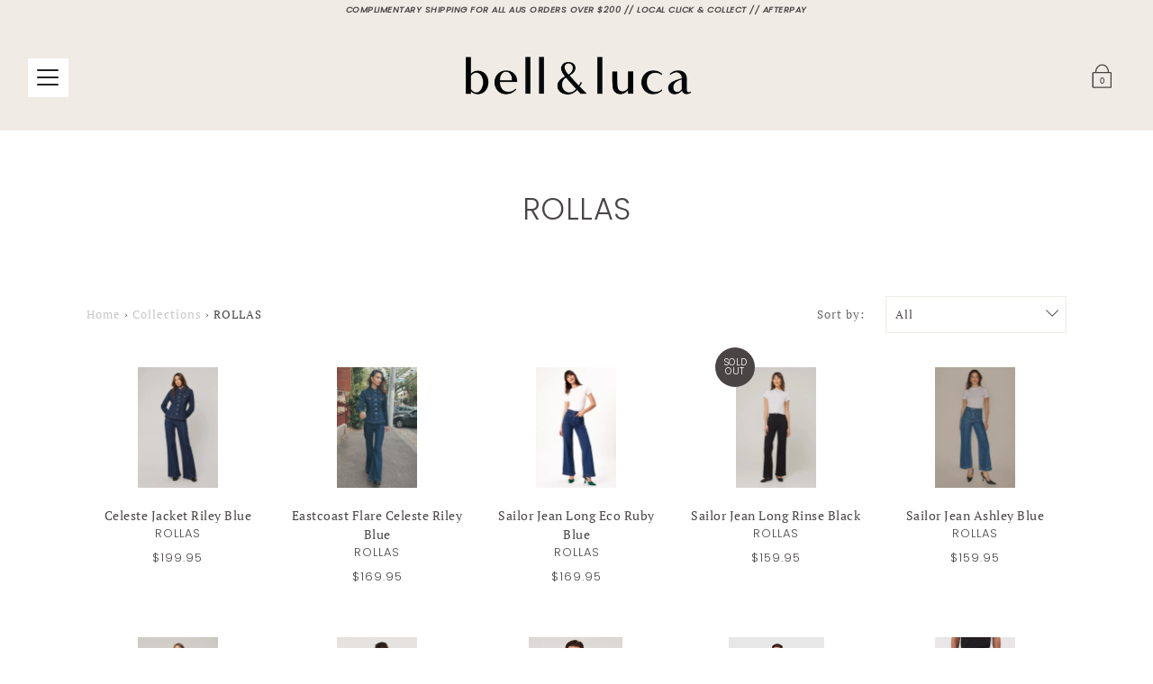

--- FILE ---
content_type: text/html; charset=utf-8
request_url: https://bellandluca.com.au/collections/rollas
body_size: 43417
content:
<!DOCTYPE html>
<!--[if IE 9 ]><html class="ie9 no-js"><![endif]-->
<!--[if (gt IE 9)|!(IE)]><!--><html class="no-js"><!--<![endif]-->
<!--[if IE]><!--><html class="ie"><!--<![endif]-->

<head>
  <meta charset="utf-8" />
  <title>
  ROLLAS &ndash; Bell and Luca
  </title>

  
    <link rel="shortcut icon" href="//bellandluca.com.au/cdn/shop/files/Bell_and_Luca_Submark-01_32x32.png?v=1614305282" type="image/png">
  
  
  

  <!--[if IE]><meta http-equiv='X-UA-Compatible' content='IE=edge,chrome=1' /><![endif]-->
  <link rel="canonical" href="https://bellandluca.com.au/collections/rollas" />
  <meta name="viewport" content="width=device-width, initial-scale=1, minimum-scale=1.0, maximum-scale=1.0, user-scalable=no" />
  <!-- /snippets/social-meta-tags.liquid -->



  <meta property="og:type" content="website">
  <meta property="og:title" content="ROLLAS">


  <meta property="og:url" content="https://bellandluca.com.au/collections/rollas">

<meta property="og:site_name" content="Bell and Luca">




  <meta name="twitter:card" content="summary">




  <link href="//bellandluca.com.au/cdn/shop/t/14/assets/style.scss.css?v=183755231056731315751762173754" rel="stylesheet" type="text/css" media="all" />

  <!-- SCRIPTS -->
  <script src="//bellandluca.com.au/cdn/shop/t/14/assets/modernizr.min.js?v=121134517573345565831563847655" type="text/javascript"></script>
  <script src="//bellandluca.com.au/cdn/shop/t/14/assets/respond.min.js?v=93990193852539669651563847656" type="text/javascript"></script>
  
  <!-- JQUERY -->
  <script src="https://ajax.googleapis.com/ajax/libs/jquery/1.11.3/jquery.min.js" type="text/javascript"></script>
  <!-- jQuery Dependent -->
  <script src="//bellandluca.com.au/cdn/shopifycloud/storefront/assets/themes_support/api.jquery-7ab1a3a4.js" type="text/javascript"></script>
  <script>window.lazySizesConfig = window.lazySizesConfig || {};</script>
  <script src="//bellandluca.com.au/cdn/shop/t/14/assets/lazysizes.js?v=62480953726719776521563847655" async=""></script>
  <script src="//bellandluca.com.au/cdn/shop/t/14/assets/handlebars.min.js?v=19896317728810226151563847653" type="text/javascript"></script>
  <script src="//bellandluca.com.au/cdn/shop/t/14/assets/instafeed.js?v=96071370567003167321563847655" type="text/javascript"></script>
  <script>window.performance && window.performance.mark && window.performance.mark('shopify.content_for_header.start');</script><meta id="shopify-digital-wallet" name="shopify-digital-wallet" content="/13613351/digital_wallets/dialog">
<meta name="shopify-checkout-api-token" content="4f1233347c53f4861a6f17ae9baec3db">
<meta id="in-context-paypal-metadata" data-shop-id="13613351" data-venmo-supported="false" data-environment="production" data-locale="en_US" data-paypal-v4="true" data-currency="AUD">
<link rel="alternate" type="application/atom+xml" title="Feed" href="/collections/rollas.atom" />
<link rel="next" href="/collections/rollas?page=2">
<link rel="alternate" type="application/json+oembed" href="https://bellandluca.com.au/collections/rollas.oembed">
<script async="async" src="/checkouts/internal/preloads.js?locale=en-AU"></script>
<link rel="preconnect" href="https://shop.app" crossorigin="anonymous">
<script async="async" src="https://shop.app/checkouts/internal/preloads.js?locale=en-AU&shop_id=13613351" crossorigin="anonymous"></script>
<script id="apple-pay-shop-capabilities" type="application/json">{"shopId":13613351,"countryCode":"AU","currencyCode":"AUD","merchantCapabilities":["supports3DS"],"merchantId":"gid:\/\/shopify\/Shop\/13613351","merchantName":"Bell and Luca","requiredBillingContactFields":["postalAddress","email","phone"],"requiredShippingContactFields":["postalAddress","email","phone"],"shippingType":"shipping","supportedNetworks":["visa","masterCard"],"total":{"type":"pending","label":"Bell and Luca","amount":"1.00"},"shopifyPaymentsEnabled":true,"supportsSubscriptions":true}</script>
<script id="shopify-features" type="application/json">{"accessToken":"4f1233347c53f4861a6f17ae9baec3db","betas":["rich-media-storefront-analytics"],"domain":"bellandluca.com.au","predictiveSearch":true,"shopId":13613351,"locale":"en"}</script>
<script>var Shopify = Shopify || {};
Shopify.shop = "bell-and-luca.myshopify.com";
Shopify.locale = "en";
Shopify.currency = {"active":"AUD","rate":"1.0"};
Shopify.country = "AU";
Shopify.theme = {"name":"Modular","id":75480727632,"schema_name":"Modular","schema_version":"1.3.1","theme_store_id":849,"role":"main"};
Shopify.theme.handle = "null";
Shopify.theme.style = {"id":null,"handle":null};
Shopify.cdnHost = "bellandluca.com.au/cdn";
Shopify.routes = Shopify.routes || {};
Shopify.routes.root = "/";</script>
<script type="module">!function(o){(o.Shopify=o.Shopify||{}).modules=!0}(window);</script>
<script>!function(o){function n(){var o=[];function n(){o.push(Array.prototype.slice.apply(arguments))}return n.q=o,n}var t=o.Shopify=o.Shopify||{};t.loadFeatures=n(),t.autoloadFeatures=n()}(window);</script>
<script>
  window.ShopifyPay = window.ShopifyPay || {};
  window.ShopifyPay.apiHost = "shop.app\/pay";
  window.ShopifyPay.redirectState = null;
</script>
<script id="shop-js-analytics" type="application/json">{"pageType":"collection"}</script>
<script defer="defer" async type="module" src="//bellandluca.com.au/cdn/shopifycloud/shop-js/modules/v2/client.init-shop-cart-sync_D0dqhulL.en.esm.js"></script>
<script defer="defer" async type="module" src="//bellandluca.com.au/cdn/shopifycloud/shop-js/modules/v2/chunk.common_CpVO7qML.esm.js"></script>
<script type="module">
  await import("//bellandluca.com.au/cdn/shopifycloud/shop-js/modules/v2/client.init-shop-cart-sync_D0dqhulL.en.esm.js");
await import("//bellandluca.com.au/cdn/shopifycloud/shop-js/modules/v2/chunk.common_CpVO7qML.esm.js");

  window.Shopify.SignInWithShop?.initShopCartSync?.({"fedCMEnabled":true,"windoidEnabled":true});

</script>
<script>
  window.Shopify = window.Shopify || {};
  if (!window.Shopify.featureAssets) window.Shopify.featureAssets = {};
  window.Shopify.featureAssets['shop-js'] = {"shop-cart-sync":["modules/v2/client.shop-cart-sync_D9bwt38V.en.esm.js","modules/v2/chunk.common_CpVO7qML.esm.js"],"init-fed-cm":["modules/v2/client.init-fed-cm_BJ8NPuHe.en.esm.js","modules/v2/chunk.common_CpVO7qML.esm.js"],"init-shop-email-lookup-coordinator":["modules/v2/client.init-shop-email-lookup-coordinator_pVrP2-kG.en.esm.js","modules/v2/chunk.common_CpVO7qML.esm.js"],"shop-cash-offers":["modules/v2/client.shop-cash-offers_CNh7FWN-.en.esm.js","modules/v2/chunk.common_CpVO7qML.esm.js","modules/v2/chunk.modal_DKF6x0Jh.esm.js"],"init-shop-cart-sync":["modules/v2/client.init-shop-cart-sync_D0dqhulL.en.esm.js","modules/v2/chunk.common_CpVO7qML.esm.js"],"init-windoid":["modules/v2/client.init-windoid_DaoAelzT.en.esm.js","modules/v2/chunk.common_CpVO7qML.esm.js"],"shop-toast-manager":["modules/v2/client.shop-toast-manager_1DND8Tac.en.esm.js","modules/v2/chunk.common_CpVO7qML.esm.js"],"pay-button":["modules/v2/client.pay-button_CFeQi1r6.en.esm.js","modules/v2/chunk.common_CpVO7qML.esm.js"],"shop-button":["modules/v2/client.shop-button_Ca94MDdQ.en.esm.js","modules/v2/chunk.common_CpVO7qML.esm.js"],"shop-login-button":["modules/v2/client.shop-login-button_DPYNfp1Z.en.esm.js","modules/v2/chunk.common_CpVO7qML.esm.js","modules/v2/chunk.modal_DKF6x0Jh.esm.js"],"avatar":["modules/v2/client.avatar_BTnouDA3.en.esm.js"],"shop-follow-button":["modules/v2/client.shop-follow-button_BMKh4nJE.en.esm.js","modules/v2/chunk.common_CpVO7qML.esm.js","modules/v2/chunk.modal_DKF6x0Jh.esm.js"],"init-customer-accounts-sign-up":["modules/v2/client.init-customer-accounts-sign-up_CJXi5kRN.en.esm.js","modules/v2/client.shop-login-button_DPYNfp1Z.en.esm.js","modules/v2/chunk.common_CpVO7qML.esm.js","modules/v2/chunk.modal_DKF6x0Jh.esm.js"],"init-shop-for-new-customer-accounts":["modules/v2/client.init-shop-for-new-customer-accounts_BoBxkgWu.en.esm.js","modules/v2/client.shop-login-button_DPYNfp1Z.en.esm.js","modules/v2/chunk.common_CpVO7qML.esm.js","modules/v2/chunk.modal_DKF6x0Jh.esm.js"],"init-customer-accounts":["modules/v2/client.init-customer-accounts_DCuDTzpR.en.esm.js","modules/v2/client.shop-login-button_DPYNfp1Z.en.esm.js","modules/v2/chunk.common_CpVO7qML.esm.js","modules/v2/chunk.modal_DKF6x0Jh.esm.js"],"checkout-modal":["modules/v2/client.checkout-modal_U_3e4VxF.en.esm.js","modules/v2/chunk.common_CpVO7qML.esm.js","modules/v2/chunk.modal_DKF6x0Jh.esm.js"],"lead-capture":["modules/v2/client.lead-capture_DEgn0Z8u.en.esm.js","modules/v2/chunk.common_CpVO7qML.esm.js","modules/v2/chunk.modal_DKF6x0Jh.esm.js"],"shop-login":["modules/v2/client.shop-login_CoM5QKZ_.en.esm.js","modules/v2/chunk.common_CpVO7qML.esm.js","modules/v2/chunk.modal_DKF6x0Jh.esm.js"],"payment-terms":["modules/v2/client.payment-terms_BmrqWn8r.en.esm.js","modules/v2/chunk.common_CpVO7qML.esm.js","modules/v2/chunk.modal_DKF6x0Jh.esm.js"]};
</script>
<script>(function() {
  var isLoaded = false;
  function asyncLoad() {
    if (isLoaded) return;
    isLoaded = true;
    var urls = ["https:\/\/omnisnippet1.com\/platforms\/shopify.js?source=scriptTag\u0026v=2025-05-15T12\u0026shop=bell-and-luca.myshopify.com"];
    for (var i = 0; i < urls.length; i++) {
      var s = document.createElement('script');
      s.type = 'text/javascript';
      s.async = true;
      s.src = urls[i];
      var x = document.getElementsByTagName('script')[0];
      x.parentNode.insertBefore(s, x);
    }
  };
  if(window.attachEvent) {
    window.attachEvent('onload', asyncLoad);
  } else {
    window.addEventListener('load', asyncLoad, false);
  }
})();</script>
<script id="__st">var __st={"a":13613351,"offset":28800,"reqid":"704f54f5-1f63-4f0a-b12b-e75898e9411d-1764638526","pageurl":"bellandluca.com.au\/collections\/rollas","u":"69f4c82d5222","p":"collection","rtyp":"collection","rid":131857252432};</script>
<script>window.ShopifyPaypalV4VisibilityTracking = true;</script>
<script id="captcha-bootstrap">!function(){'use strict';const t='contact',e='account',n='new_comment',o=[[t,t],['blogs',n],['comments',n],[t,'customer']],c=[[e,'customer_login'],[e,'guest_login'],[e,'recover_customer_password'],[e,'create_customer']],r=t=>t.map((([t,e])=>`form[action*='/${t}']:not([data-nocaptcha='true']) input[name='form_type'][value='${e}']`)).join(','),a=t=>()=>t?[...document.querySelectorAll(t)].map((t=>t.form)):[];function s(){const t=[...o],e=r(t);return a(e)}const i='password',u='form_key',d=['recaptcha-v3-token','g-recaptcha-response','h-captcha-response',i],f=()=>{try{return window.sessionStorage}catch{return}},m='__shopify_v',_=t=>t.elements[u];function p(t,e,n=!1){try{const o=window.sessionStorage,c=JSON.parse(o.getItem(e)),{data:r}=function(t){const{data:e,action:n}=t;return t[m]||n?{data:e,action:n}:{data:t,action:n}}(c);for(const[e,n]of Object.entries(r))t.elements[e]&&(t.elements[e].value=n);n&&o.removeItem(e)}catch(o){console.error('form repopulation failed',{error:o})}}const l='form_type',E='cptcha';function T(t){t.dataset[E]=!0}const w=window,h=w.document,L='Shopify',v='ce_forms',y='captcha';let A=!1;((t,e)=>{const n=(g='f06e6c50-85a8-45c8-87d0-21a2b65856fe',I='https://cdn.shopify.com/shopifycloud/storefront-forms-hcaptcha/ce_storefront_forms_captcha_hcaptcha.v1.5.2.iife.js',D={infoText:'Protected by hCaptcha',privacyText:'Privacy',termsText:'Terms'},(t,e,n)=>{const o=w[L][v],c=o.bindForm;if(c)return c(t,g,e,D).then(n);var r;o.q.push([[t,g,e,D],n]),r=I,A||(h.body.append(Object.assign(h.createElement('script'),{id:'captcha-provider',async:!0,src:r})),A=!0)});var g,I,D;w[L]=w[L]||{},w[L][v]=w[L][v]||{},w[L][v].q=[],w[L][y]=w[L][y]||{},w[L][y].protect=function(t,e){n(t,void 0,e),T(t)},Object.freeze(w[L][y]),function(t,e,n,w,h,L){const[v,y,A,g]=function(t,e,n){const i=e?o:[],u=t?c:[],d=[...i,...u],f=r(d),m=r(i),_=r(d.filter((([t,e])=>n.includes(e))));return[a(f),a(m),a(_),s()]}(w,h,L),I=t=>{const e=t.target;return e instanceof HTMLFormElement?e:e&&e.form},D=t=>v().includes(t);t.addEventListener('submit',(t=>{const e=I(t);if(!e)return;const n=D(e)&&!e.dataset.hcaptchaBound&&!e.dataset.recaptchaBound,o=_(e),c=g().includes(e)&&(!o||!o.value);(n||c)&&t.preventDefault(),c&&!n&&(function(t){try{if(!f())return;!function(t){const e=f();if(!e)return;const n=_(t);if(!n)return;const o=n.value;o&&e.removeItem(o)}(t);const e=Array.from(Array(32),(()=>Math.random().toString(36)[2])).join('');!function(t,e){_(t)||t.append(Object.assign(document.createElement('input'),{type:'hidden',name:u})),t.elements[u].value=e}(t,e),function(t,e){const n=f();if(!n)return;const o=[...t.querySelectorAll(`input[type='${i}']`)].map((({name:t})=>t)),c=[...d,...o],r={};for(const[a,s]of new FormData(t).entries())c.includes(a)||(r[a]=s);n.setItem(e,JSON.stringify({[m]:1,action:t.action,data:r}))}(t,e)}catch(e){console.error('failed to persist form',e)}}(e),e.submit())}));const S=(t,e)=>{t&&!t.dataset[E]&&(n(t,e.some((e=>e===t))),T(t))};for(const o of['focusin','change'])t.addEventListener(o,(t=>{const e=I(t);D(e)&&S(e,y())}));const B=e.get('form_key'),M=e.get(l),P=B&&M;t.addEventListener('DOMContentLoaded',(()=>{const t=y();if(P)for(const e of t)e.elements[l].value===M&&p(e,B);[...new Set([...A(),...v().filter((t=>'true'===t.dataset.shopifyCaptcha))])].forEach((e=>S(e,t)))}))}(h,new URLSearchParams(w.location.search),n,t,e,['guest_login'])})(!0,!0)}();</script>
<script integrity="sha256-52AcMU7V7pcBOXWImdc/TAGTFKeNjmkeM1Pvks/DTgc=" data-source-attribution="shopify.loadfeatures" defer="defer" src="//bellandluca.com.au/cdn/shopifycloud/storefront/assets/storefront/load_feature-81c60534.js" crossorigin="anonymous"></script>
<script crossorigin="anonymous" defer="defer" src="//bellandluca.com.au/cdn/shopifycloud/storefront/assets/shopify_pay/storefront-65b4c6d7.js?v=20250812"></script>
<script data-source-attribution="shopify.dynamic_checkout.dynamic.init">var Shopify=Shopify||{};Shopify.PaymentButton=Shopify.PaymentButton||{isStorefrontPortableWallets:!0,init:function(){window.Shopify.PaymentButton.init=function(){};var t=document.createElement("script");t.src="https://bellandluca.com.au/cdn/shopifycloud/portable-wallets/latest/portable-wallets.en.js",t.type="module",document.head.appendChild(t)}};
</script>
<script data-source-attribution="shopify.dynamic_checkout.buyer_consent">
  function portableWalletsHideBuyerConsent(e){var t=document.getElementById("shopify-buyer-consent"),n=document.getElementById("shopify-subscription-policy-button");t&&n&&(t.classList.add("hidden"),t.setAttribute("aria-hidden","true"),n.removeEventListener("click",e))}function portableWalletsShowBuyerConsent(e){var t=document.getElementById("shopify-buyer-consent"),n=document.getElementById("shopify-subscription-policy-button");t&&n&&(t.classList.remove("hidden"),t.removeAttribute("aria-hidden"),n.addEventListener("click",e))}window.Shopify?.PaymentButton&&(window.Shopify.PaymentButton.hideBuyerConsent=portableWalletsHideBuyerConsent,window.Shopify.PaymentButton.showBuyerConsent=portableWalletsShowBuyerConsent);
</script>
<script data-source-attribution="shopify.dynamic_checkout.cart.bootstrap">document.addEventListener("DOMContentLoaded",(function(){function t(){return document.querySelector("shopify-accelerated-checkout-cart, shopify-accelerated-checkout")}if(t())Shopify.PaymentButton.init();else{new MutationObserver((function(e,n){t()&&(Shopify.PaymentButton.init(),n.disconnect())})).observe(document.body,{childList:!0,subtree:!0})}}));
</script>
<script id='scb4127' type='text/javascript' async='' src='https://bellandluca.com.au/cdn/shopifycloud/privacy-banner/storefront-banner.js'></script><link id="shopify-accelerated-checkout-styles" rel="stylesheet" media="screen" href="https://bellandluca.com.au/cdn/shopifycloud/portable-wallets/latest/accelerated-checkout-backwards-compat.css" crossorigin="anonymous">
<style id="shopify-accelerated-checkout-cart">
        #shopify-buyer-consent {
  margin-top: 1em;
  display: inline-block;
  width: 100%;
}

#shopify-buyer-consent.hidden {
  display: none;
}

#shopify-subscription-policy-button {
  background: none;
  border: none;
  padding: 0;
  text-decoration: underline;
  font-size: inherit;
  cursor: pointer;
}

#shopify-subscription-policy-button::before {
  box-shadow: none;
}

      </style>

<script>window.performance && window.performance.mark && window.performance.mark('shopify.content_for_header.end');</script>

  
<!-- "snippets/hulkcode_common.liquid" was not rendered, the associated app was uninstalled -->  <script src="https://shopoe.net/app.js"></script>
<meta property="og:image" content="https://cdn.shopify.com/s/files/1/1361/3351/files/Bell_and_Luca_Logo-01_350x_2x_20dcf39e-7f36-4ca0-975b-f939401cc9ca.png?height=628&pad_color=ffffff&v=1614304045&width=1200" />
<meta property="og:image:secure_url" content="https://cdn.shopify.com/s/files/1/1361/3351/files/Bell_and_Luca_Logo-01_350x_2x_20dcf39e-7f36-4ca0-975b-f939401cc9ca.png?height=628&pad_color=ffffff&v=1614304045&width=1200" />
<meta property="og:image:width" content="1200" />
<meta property="og:image:height" content="628" />
<link href="https://monorail-edge.shopifysvc.com" rel="dns-prefetch">
<script>(function(){if ("sendBeacon" in navigator && "performance" in window) {try {var session_token_from_headers = performance.getEntriesByType('navigation')[0].serverTiming.find(x => x.name == '_s').description;} catch {var session_token_from_headers = undefined;}var session_cookie_matches = document.cookie.match(/_shopify_s=([^;]*)/);var session_token_from_cookie = session_cookie_matches && session_cookie_matches.length === 2 ? session_cookie_matches[1] : "";var session_token = session_token_from_headers || session_token_from_cookie || "";function handle_abandonment_event(e) {var entries = performance.getEntries().filter(function(entry) {return /monorail-edge.shopifysvc.com/.test(entry.name);});if (!window.abandonment_tracked && entries.length === 0) {window.abandonment_tracked = true;var currentMs = Date.now();var navigation_start = performance.timing.navigationStart;var payload = {shop_id: 13613351,url: window.location.href,navigation_start,duration: currentMs - navigation_start,session_token,page_type: "collection"};window.navigator.sendBeacon("https://monorail-edge.shopifysvc.com/v1/produce", JSON.stringify({schema_id: "online_store_buyer_site_abandonment/1.1",payload: payload,metadata: {event_created_at_ms: currentMs,event_sent_at_ms: currentMs}}));}}window.addEventListener('pagehide', handle_abandonment_event);}}());</script>
<script id="web-pixels-manager-setup">(function e(e,d,r,n,o){if(void 0===o&&(o={}),!Boolean(null===(a=null===(i=window.Shopify)||void 0===i?void 0:i.analytics)||void 0===a?void 0:a.replayQueue)){var i,a;window.Shopify=window.Shopify||{};var t=window.Shopify;t.analytics=t.analytics||{};var s=t.analytics;s.replayQueue=[],s.publish=function(e,d,r){return s.replayQueue.push([e,d,r]),!0};try{self.performance.mark("wpm:start")}catch(e){}var l=function(){var e={modern:/Edge?\/(1{2}[4-9]|1[2-9]\d|[2-9]\d{2}|\d{4,})\.\d+(\.\d+|)|Firefox\/(1{2}[4-9]|1[2-9]\d|[2-9]\d{2}|\d{4,})\.\d+(\.\d+|)|Chrom(ium|e)\/(9{2}|\d{3,})\.\d+(\.\d+|)|(Maci|X1{2}).+ Version\/(15\.\d+|(1[6-9]|[2-9]\d|\d{3,})\.\d+)([,.]\d+|)( \(\w+\)|)( Mobile\/\w+|) Safari\/|Chrome.+OPR\/(9{2}|\d{3,})\.\d+\.\d+|(CPU[ +]OS|iPhone[ +]OS|CPU[ +]iPhone|CPU IPhone OS|CPU iPad OS)[ +]+(15[._]\d+|(1[6-9]|[2-9]\d|\d{3,})[._]\d+)([._]\d+|)|Android:?[ /-](13[3-9]|1[4-9]\d|[2-9]\d{2}|\d{4,})(\.\d+|)(\.\d+|)|Android.+Firefox\/(13[5-9]|1[4-9]\d|[2-9]\d{2}|\d{4,})\.\d+(\.\d+|)|Android.+Chrom(ium|e)\/(13[3-9]|1[4-9]\d|[2-9]\d{2}|\d{4,})\.\d+(\.\d+|)|SamsungBrowser\/([2-9]\d|\d{3,})\.\d+/,legacy:/Edge?\/(1[6-9]|[2-9]\d|\d{3,})\.\d+(\.\d+|)|Firefox\/(5[4-9]|[6-9]\d|\d{3,})\.\d+(\.\d+|)|Chrom(ium|e)\/(5[1-9]|[6-9]\d|\d{3,})\.\d+(\.\d+|)([\d.]+$|.*Safari\/(?![\d.]+ Edge\/[\d.]+$))|(Maci|X1{2}).+ Version\/(10\.\d+|(1[1-9]|[2-9]\d|\d{3,})\.\d+)([,.]\d+|)( \(\w+\)|)( Mobile\/\w+|) Safari\/|Chrome.+OPR\/(3[89]|[4-9]\d|\d{3,})\.\d+\.\d+|(CPU[ +]OS|iPhone[ +]OS|CPU[ +]iPhone|CPU IPhone OS|CPU iPad OS)[ +]+(10[._]\d+|(1[1-9]|[2-9]\d|\d{3,})[._]\d+)([._]\d+|)|Android:?[ /-](13[3-9]|1[4-9]\d|[2-9]\d{2}|\d{4,})(\.\d+|)(\.\d+|)|Mobile Safari.+OPR\/([89]\d|\d{3,})\.\d+\.\d+|Android.+Firefox\/(13[5-9]|1[4-9]\d|[2-9]\d{2}|\d{4,})\.\d+(\.\d+|)|Android.+Chrom(ium|e)\/(13[3-9]|1[4-9]\d|[2-9]\d{2}|\d{4,})\.\d+(\.\d+|)|Android.+(UC? ?Browser|UCWEB|U3)[ /]?(15\.([5-9]|\d{2,})|(1[6-9]|[2-9]\d|\d{3,})\.\d+)\.\d+|SamsungBrowser\/(5\.\d+|([6-9]|\d{2,})\.\d+)|Android.+MQ{2}Browser\/(14(\.(9|\d{2,})|)|(1[5-9]|[2-9]\d|\d{3,})(\.\d+|))(\.\d+|)|K[Aa][Ii]OS\/(3\.\d+|([4-9]|\d{2,})\.\d+)(\.\d+|)/},d=e.modern,r=e.legacy,n=navigator.userAgent;return n.match(d)?"modern":n.match(r)?"legacy":"unknown"}(),u="modern"===l?"modern":"legacy",c=(null!=n?n:{modern:"",legacy:""})[u],f=function(e){return[e.baseUrl,"/wpm","/b",e.hashVersion,"modern"===e.buildTarget?"m":"l",".js"].join("")}({baseUrl:d,hashVersion:r,buildTarget:u}),m=function(e){var d=e.version,r=e.bundleTarget,n=e.surface,o=e.pageUrl,i=e.monorailEndpoint;return{emit:function(e){var a=e.status,t=e.errorMsg,s=(new Date).getTime(),l=JSON.stringify({metadata:{event_sent_at_ms:s},events:[{schema_id:"web_pixels_manager_load/3.1",payload:{version:d,bundle_target:r,page_url:o,status:a,surface:n,error_msg:t},metadata:{event_created_at_ms:s}}]});if(!i)return console&&console.warn&&console.warn("[Web Pixels Manager] No Monorail endpoint provided, skipping logging."),!1;try{return self.navigator.sendBeacon.bind(self.navigator)(i,l)}catch(e){}var u=new XMLHttpRequest;try{return u.open("POST",i,!0),u.setRequestHeader("Content-Type","text/plain"),u.send(l),!0}catch(e){return console&&console.warn&&console.warn("[Web Pixels Manager] Got an unhandled error while logging to Monorail."),!1}}}}({version:r,bundleTarget:l,surface:e.surface,pageUrl:self.location.href,monorailEndpoint:e.monorailEndpoint});try{o.browserTarget=l,function(e){var d=e.src,r=e.async,n=void 0===r||r,o=e.onload,i=e.onerror,a=e.sri,t=e.scriptDataAttributes,s=void 0===t?{}:t,l=document.createElement("script"),u=document.querySelector("head"),c=document.querySelector("body");if(l.async=n,l.src=d,a&&(l.integrity=a,l.crossOrigin="anonymous"),s)for(var f in s)if(Object.prototype.hasOwnProperty.call(s,f))try{l.dataset[f]=s[f]}catch(e){}if(o&&l.addEventListener("load",o),i&&l.addEventListener("error",i),u)u.appendChild(l);else{if(!c)throw new Error("Did not find a head or body element to append the script");c.appendChild(l)}}({src:f,async:!0,onload:function(){if(!function(){var e,d;return Boolean(null===(d=null===(e=window.Shopify)||void 0===e?void 0:e.analytics)||void 0===d?void 0:d.initialized)}()){var d=window.webPixelsManager.init(e)||void 0;if(d){var r=window.Shopify.analytics;r.replayQueue.forEach((function(e){var r=e[0],n=e[1],o=e[2];d.publishCustomEvent(r,n,o)})),r.replayQueue=[],r.publish=d.publishCustomEvent,r.visitor=d.visitor,r.initialized=!0}}},onerror:function(){return m.emit({status:"failed",errorMsg:"".concat(f," has failed to load")})},sri:function(e){var d=/^sha384-[A-Za-z0-9+/=]+$/;return"string"==typeof e&&d.test(e)}(c)?c:"",scriptDataAttributes:o}),m.emit({status:"loading"})}catch(e){m.emit({status:"failed",errorMsg:(null==e?void 0:e.message)||"Unknown error"})}}})({shopId: 13613351,storefrontBaseUrl: "https://bellandluca.com.au",extensionsBaseUrl: "https://extensions.shopifycdn.com/cdn/shopifycloud/web-pixels-manager",monorailEndpoint: "https://monorail-edge.shopifysvc.com/unstable/produce_batch",surface: "storefront-renderer",enabledBetaFlags: ["2dca8a86"],webPixelsConfigList: [{"id":"570589264","configuration":"{\"apiURL\":\"https:\/\/api.omnisend.com\",\"appURL\":\"https:\/\/app.omnisend.com\",\"brandID\":\"5cce7dd88653ed3e50c94379\",\"trackingURL\":\"https:\/\/wt.omnisendlink.com\"}","eventPayloadVersion":"v1","runtimeContext":"STRICT","scriptVersion":"aa9feb15e63a302383aa48b053211bbb","type":"APP","apiClientId":186001,"privacyPurposes":["ANALYTICS","MARKETING","SALE_OF_DATA"],"dataSharingAdjustments":{"protectedCustomerApprovalScopes":["read_customer_address","read_customer_email","read_customer_name","read_customer_personal_data","read_customer_phone"]}},{"id":"93126736","configuration":"{\"pixel_id\":\"662001257617126\",\"pixel_type\":\"facebook_pixel\",\"metaapp_system_user_token\":\"-\"}","eventPayloadVersion":"v1","runtimeContext":"OPEN","scriptVersion":"ca16bc87fe92b6042fbaa3acc2fbdaa6","type":"APP","apiClientId":2329312,"privacyPurposes":["ANALYTICS","MARKETING","SALE_OF_DATA"],"dataSharingAdjustments":{"protectedCustomerApprovalScopes":["read_customer_address","read_customer_email","read_customer_name","read_customer_personal_data","read_customer_phone"]}},{"id":"shopify-app-pixel","configuration":"{}","eventPayloadVersion":"v1","runtimeContext":"STRICT","scriptVersion":"0450","apiClientId":"shopify-pixel","type":"APP","privacyPurposes":["ANALYTICS","MARKETING"]},{"id":"shopify-custom-pixel","eventPayloadVersion":"v1","runtimeContext":"LAX","scriptVersion":"0450","apiClientId":"shopify-pixel","type":"CUSTOM","privacyPurposes":["ANALYTICS","MARKETING"]}],isMerchantRequest: false,initData: {"shop":{"name":"Bell and Luca","paymentSettings":{"currencyCode":"AUD"},"myshopifyDomain":"bell-and-luca.myshopify.com","countryCode":"AU","storefrontUrl":"https:\/\/bellandluca.com.au"},"customer":null,"cart":null,"checkout":null,"productVariants":[],"purchasingCompany":null},},"https://bellandluca.com.au/cdn","ae1676cfwd2530674p4253c800m34e853cb",{"modern":"","legacy":""},{"shopId":"13613351","storefrontBaseUrl":"https:\/\/bellandluca.com.au","extensionBaseUrl":"https:\/\/extensions.shopifycdn.com\/cdn\/shopifycloud\/web-pixels-manager","surface":"storefront-renderer","enabledBetaFlags":"[\"2dca8a86\"]","isMerchantRequest":"false","hashVersion":"ae1676cfwd2530674p4253c800m34e853cb","publish":"custom","events":"[[\"page_viewed\",{}],[\"collection_viewed\",{\"collection\":{\"id\":\"131857252432\",\"title\":\"ROLLAS\",\"productVariants\":[{\"price\":{\"amount\":199.95,\"currencyCode\":\"AUD\"},\"product\":{\"title\":\"Celeste Jacket Riley Blue\",\"vendor\":\"ROLLAS\",\"id\":\"7181448609872\",\"untranslatedTitle\":\"Celeste Jacket Riley Blue\",\"url\":\"\/products\/celeste-jacket-riley-blue\",\"type\":\"HER - OUTERWEAR\"},\"id\":\"41184078659664\",\"image\":{\"src\":\"\/\/bellandluca.com.au\/cdn\/shop\/files\/IMG_0074.jpg?v=1747809082\"},\"sku\":\"83287\",\"title\":\"6\",\"untranslatedTitle\":\"6\"},{\"price\":{\"amount\":169.95,\"currencyCode\":\"AUD\"},\"product\":{\"title\":\"Eastcoast Flare Celeste Riley Blue\",\"vendor\":\"ROLLAS\",\"id\":\"7181448708176\",\"untranslatedTitle\":\"Eastcoast Flare Celeste Riley Blue\",\"url\":\"\/products\/eastcoast-flare-celeste-riley-blue\",\"type\":\"HER - DENIM\"},\"id\":\"41184080724048\",\"image\":{\"src\":\"\/\/bellandluca.com.au\/cdn\/shop\/files\/IMG_0056.jpg?v=1747809089\"},\"sku\":\"83251\",\"title\":\"24\",\"untranslatedTitle\":\"24\"},{\"price\":{\"amount\":169.95,\"currencyCode\":\"AUD\"},\"product\":{\"title\":\"Sailor Jean Long Eco Ruby Blue\",\"vendor\":\"ROLLAS\",\"id\":\"7098669105232\",\"untranslatedTitle\":\"Sailor Jean Long Eco Ruby Blue\",\"url\":\"\/products\/sailor-jean-long-eco-ruby-blue\",\"type\":\"HER - DENIM\"},\"id\":\"40894287970384\",\"image\":{\"src\":\"\/\/bellandluca.com.au\/cdn\/shop\/files\/IMG_6005.jpg?v=1724051952\"},\"sku\":\"76263\",\"title\":\"25\",\"untranslatedTitle\":\"25\"},{\"price\":{\"amount\":159.95,\"currencyCode\":\"AUD\"},\"product\":{\"title\":\"Sailor Jean Long Rinse Black\",\"vendor\":\"ROLLAS\",\"id\":\"7082713940048\",\"untranslatedTitle\":\"Sailor Jean Long Rinse Black\",\"url\":\"\/products\/sailor-jean-long-rinse-black\",\"type\":\"HER - DENIM\"},\"id\":\"40833457094736\",\"image\":{\"src\":\"\/\/bellandluca.com.au\/cdn\/shop\/files\/IMG_5005.jpg?v=1720506307\"},\"sku\":\"43950\",\"title\":\"24\",\"untranslatedTitle\":\"24\"},{\"price\":{\"amount\":159.95,\"currencyCode\":\"AUD\"},\"product\":{\"title\":\"Sailor Jean Ashley Blue\",\"vendor\":\"ROLLAS\",\"id\":\"7137898790992\",\"untranslatedTitle\":\"Sailor Jean Ashley Blue\",\"url\":\"\/products\/sailor-jean-ashley-blue-dark\",\"type\":\"HER - DENIM\"},\"id\":\"41027945758800\",\"image\":{\"src\":\"\/\/bellandluca.com.au\/cdn\/shop\/files\/891C5438-BD0D-4DC1-8883-66E7D2DAA10A.jpg?v=1734594535\"},\"sku\":\"79882\",\"title\":\"25\",\"untranslatedTitle\":\"25\"},{\"price\":{\"amount\":139.95,\"currencyCode\":\"AUD\"},\"product\":{\"title\":\"Gigi Barrel Jean Forever Blue\",\"vendor\":\"ROLLAS\",\"id\":\"7134918082640\",\"untranslatedTitle\":\"Gigi Barrel Jean Forever Blue\",\"url\":\"\/products\/gigi-barrel-forever-blue\",\"type\":\"HER - DENIM\"},\"id\":\"41018949468240\",\"image\":{\"src\":\"\/\/bellandluca.com.au\/cdn\/shop\/files\/R43J53-6960-DARKDENIM_0335.jpg?v=1733751444\"},\"sku\":\"79164\",\"title\":\"24\",\"untranslatedTitle\":\"24\"},{\"price\":{\"amount\":159.95,\"currencyCode\":\"AUD\"},\"product\":{\"title\":\"90s Relaxed Cali Worn Light Vintage Blue\",\"vendor\":\"ROLLAS\",\"id\":\"7130751729744\",\"untranslatedTitle\":\"90s Relaxed Cali Worn Light Vintage Blue\",\"url\":\"\/products\/90s-relaxed-cali-worn\",\"type\":\"HER - DENIM\"},\"id\":\"41010843320400\",\"image\":{\"src\":\"\/\/bellandluca.com.au\/cdn\/shop\/files\/IMG-1078.webp?v=1733317656\"},\"sku\":\"77769\",\"title\":\"24\",\"untranslatedTitle\":\"24\"},{\"price\":{\"amount\":99.95,\"currencyCode\":\"AUD\"},\"product\":{\"title\":\"Men At Work Cord Shirt Black\",\"vendor\":\"ROLLAS\",\"id\":\"7175221510224\",\"untranslatedTitle\":\"Men At Work Cord Shirt Black\",\"url\":\"\/products\/men-at-work-cord-shirt-black\",\"type\":\"HIM - TOPS\"},\"id\":\"41169187078224\",\"image\":{\"src\":\"\/\/bellandluca.com.au\/cdn\/shop\/files\/IMG_9903.jpg?v=1746685643\"},\"sku\":\"82845\",\"title\":\"S\",\"untranslatedTitle\":\"S\"},{\"price\":{\"amount\":149.95,\"currencyCode\":\"AUD\"},\"product\":{\"title\":\"Ezy Cord Pants Stone\",\"vendor\":\"ROLLAS\",\"id\":\"7172812374096\",\"untranslatedTitle\":\"Ezy Cord Pants Stone\",\"url\":\"\/products\/ezy-cord-pants-stone\",\"type\":\"HER - BOTTOMS\"},\"id\":\"41163321311312\",\"image\":{\"src\":\"\/\/bellandluca.com.au\/cdn\/shop\/files\/IMG_9832.jpg?v=1746078533\"},\"sku\":\"82761\",\"title\":\"28\",\"untranslatedTitle\":\"28\"},{\"price\":{\"amount\":139.95,\"currencyCode\":\"AUD\"},\"product\":{\"title\":\"Tim Slims Bad Boy Boogie\",\"vendor\":\"ROLLAS\",\"id\":\"7172812341328\",\"untranslatedTitle\":\"Tim Slims Bad Boy Boogie\",\"url\":\"\/products\/tim-slims-bad-boy-boogie\",\"type\":\"HIM - DENIM\"},\"id\":\"41163321081936\",\"image\":{\"src\":\"\/\/bellandluca.com.au\/cdn\/shop\/files\/IMG_9834.jpg?v=1746078531\"},\"sku\":\"82769\",\"title\":\"28\",\"untranslatedTitle\":\"28\"}]}}]]"});</script><script>
  window.ShopifyAnalytics = window.ShopifyAnalytics || {};
  window.ShopifyAnalytics.meta = window.ShopifyAnalytics.meta || {};
  window.ShopifyAnalytics.meta.currency = 'AUD';
  var meta = {"products":[{"id":7181448609872,"gid":"gid:\/\/shopify\/Product\/7181448609872","vendor":"ROLLAS","type":"HER - OUTERWEAR","variants":[{"id":41184078659664,"price":19995,"name":"Celeste Jacket Riley Blue - 6","public_title":"6","sku":"83287"},{"id":41184078692432,"price":19995,"name":"Celeste Jacket Riley Blue - 8","public_title":"8","sku":"83288"},{"id":41184078725200,"price":19995,"name":"Celeste Jacket Riley Blue - 10","public_title":"10","sku":"83289"},{"id":41184078757968,"price":19995,"name":"Celeste Jacket Riley Blue - 12","public_title":"12","sku":"83290"},{"id":41184078790736,"price":19995,"name":"Celeste Jacket Riley Blue - 14","public_title":"14","sku":"83291"}],"remote":false},{"id":7181448708176,"gid":"gid:\/\/shopify\/Product\/7181448708176","vendor":"ROLLAS","type":"HER - DENIM","variants":[{"id":41184080724048,"price":16995,"name":"Eastcoast Flare Celeste Riley Blue - 24","public_title":"24","sku":"83251"},{"id":41184080756816,"price":16995,"name":"Eastcoast Flare Celeste Riley Blue - 25","public_title":"25","sku":"83252"},{"id":41184080789584,"price":16995,"name":"Eastcoast Flare Celeste Riley Blue - 26","public_title":"26","sku":"83253"},{"id":41184080822352,"price":16995,"name":"Eastcoast Flare Celeste Riley Blue - 27","public_title":"27","sku":"83254"},{"id":41184080855120,"price":16995,"name":"Eastcoast Flare Celeste Riley Blue - 28","public_title":"28","sku":"83255"},{"id":41184080887888,"price":16995,"name":"Eastcoast Flare Celeste Riley Blue - 29","public_title":"29","sku":"83256"},{"id":41184080920656,"price":16995,"name":"Eastcoast Flare Celeste Riley Blue - 30","public_title":"30","sku":"83257"},{"id":41184080953424,"price":16995,"name":"Eastcoast Flare Celeste Riley Blue - 31","public_title":"31","sku":"83258"},{"id":41184080986192,"price":16995,"name":"Eastcoast Flare Celeste Riley Blue - 32","public_title":"32","sku":"83259"},{"id":41184081018960,"price":16995,"name":"Eastcoast Flare Celeste Riley Blue - 33","public_title":"33","sku":"83260"},{"id":41184081051728,"price":16995,"name":"Eastcoast Flare Celeste Riley Blue - 34","public_title":"34","sku":"83261"}],"remote":false},{"id":7098669105232,"gid":"gid:\/\/shopify\/Product\/7098669105232","vendor":"ROLLAS","type":"HER - DENIM","variants":[{"id":40894287970384,"price":16995,"name":"Sailor Jean Long Eco Ruby Blue - 25","public_title":"25","sku":"76263"},{"id":40894288003152,"price":16995,"name":"Sailor Jean Long Eco Ruby Blue - 24","public_title":"24","sku":"76264"},{"id":40894288035920,"price":16995,"name":"Sailor Jean Long Eco Ruby Blue - 26","public_title":"26","sku":"76265"},{"id":40894288068688,"price":16995,"name":"Sailor Jean Long Eco Ruby Blue - 27","public_title":"27","sku":"76266"},{"id":40894288101456,"price":16995,"name":"Sailor Jean Long Eco Ruby Blue - 28","public_title":"28","sku":"76267"},{"id":40894288134224,"price":16995,"name":"Sailor Jean Long Eco Ruby Blue - 29","public_title":"29","sku":"76268"},{"id":40894288166992,"price":16995,"name":"Sailor Jean Long Eco Ruby Blue - 30","public_title":"30","sku":"76269"},{"id":40894288199760,"price":16995,"name":"Sailor Jean Long Eco Ruby Blue - 31","public_title":"31","sku":"76270"},{"id":40894288232528,"price":16995,"name":"Sailor Jean Long Eco Ruby Blue - 32","public_title":"32","sku":"76271"},{"id":40894288265296,"price":16995,"name":"Sailor Jean Long Eco Ruby Blue - 33","public_title":"33","sku":"76272"},{"id":40894288298064,"price":16995,"name":"Sailor Jean Long Eco Ruby Blue - 34","public_title":"34","sku":"76273"}],"remote":false},{"id":7082713940048,"gid":"gid:\/\/shopify\/Product\/7082713940048","vendor":"ROLLAS","type":"HER - DENIM","variants":[{"id":40833457094736,"price":15995,"name":"Sailor Jean Long Rinse Black - 24","public_title":"24","sku":"43950"},{"id":40833457127504,"price":15995,"name":"Sailor Jean Long Rinse Black - 25","public_title":"25","sku":"43951"},{"id":40833457160272,"price":15995,"name":"Sailor Jean Long Rinse Black - 26","public_title":"26","sku":"43952"},{"id":40833457193040,"price":15995,"name":"Sailor Jean Long Rinse Black - 27","public_title":"27","sku":"43953"},{"id":40833457225808,"price":15995,"name":"Sailor Jean Long Rinse Black - 28","public_title":"28","sku":"43954"},{"id":40833457258576,"price":15995,"name":"Sailor Jean Long Rinse Black - 29","public_title":"29","sku":"43955"},{"id":40833457291344,"price":15995,"name":"Sailor Jean Long Rinse Black - 30","public_title":"30","sku":"43956"},{"id":40833457324112,"price":15995,"name":"Sailor Jean Long Rinse Black - 31","public_title":"31","sku":"43957"},{"id":40833457356880,"price":15995,"name":"Sailor Jean Long Rinse Black - 32","public_title":"32","sku":"43958"},{"id":41160954183760,"price":15995,"name":"Sailor Jean Long Rinse Black - 33","public_title":"33","sku":"82713"},{"id":41160954216528,"price":15995,"name":"Sailor Jean Long Rinse Black - 34","public_title":"34","sku":"82714"}],"remote":false},{"id":7137898790992,"gid":"gid:\/\/shopify\/Product\/7137898790992","vendor":"ROLLAS","type":"HER - DENIM","variants":[{"id":41027945758800,"price":15995,"name":"Sailor Jean Ashley Blue - 25","public_title":"25","sku":"79882"},{"id":41027945791568,"price":15995,"name":"Sailor Jean Ashley Blue - 26","public_title":"26","sku":"79883"},{"id":41027945824336,"price":15995,"name":"Sailor Jean Ashley Blue - 27","public_title":"27","sku":"79884"},{"id":41027945857104,"price":15995,"name":"Sailor Jean Ashley Blue - 28","public_title":"28","sku":"79885"},{"id":41027945889872,"price":15995,"name":"Sailor Jean Ashley Blue - 29","public_title":"29","sku":"79886"},{"id":41027945922640,"price":15995,"name":"Sailor Jean Ashley Blue - 30","public_title":"30","sku":"79887"},{"id":41027945955408,"price":15995,"name":"Sailor Jean Ashley Blue - 31","public_title":"31","sku":"79888"},{"id":41027945988176,"price":15995,"name":"Sailor Jean Ashley Blue - 32","public_title":"32","sku":"79889"},{"id":41027946020944,"price":15995,"name":"Sailor Jean Ashley Blue - 33","public_title":"33","sku":"79890"},{"id":41027946053712,"price":15995,"name":"Sailor Jean Ashley Blue - 34","public_title":"34","sku":"79891"},{"id":41027946086480,"price":15995,"name":"Sailor Jean Ashley Blue - 24","public_title":"24","sku":"79892"}],"remote":false},{"id":7134918082640,"gid":"gid:\/\/shopify\/Product\/7134918082640","vendor":"ROLLAS","type":"HER - DENIM","variants":[{"id":41018949468240,"price":13995,"name":"Gigi Barrel Jean Forever Blue - 24","public_title":"24","sku":"79164"},{"id":41018949501008,"price":13995,"name":"Gigi Barrel Jean Forever Blue - 25","public_title":"25","sku":"79165"},{"id":41018949533776,"price":13995,"name":"Gigi Barrel Jean Forever Blue - 26","public_title":"26","sku":"79166"},{"id":41018949566544,"price":13995,"name":"Gigi Barrel Jean Forever Blue - 27","public_title":"27","sku":"79167"},{"id":41018949599312,"price":13995,"name":"Gigi Barrel Jean Forever Blue - 28","public_title":"28","sku":"79168"},{"id":41018949632080,"price":13995,"name":"Gigi Barrel Jean Forever Blue - 29","public_title":"29","sku":"79169"},{"id":41018949664848,"price":13995,"name":"Gigi Barrel Jean Forever Blue - 30","public_title":"30","sku":"79170"},{"id":41018949697616,"price":13995,"name":"Gigi Barrel Jean Forever Blue - 31","public_title":"31","sku":"79171"},{"id":41018949730384,"price":13995,"name":"Gigi Barrel Jean Forever Blue - 32","public_title":"32","sku":"79172"}],"remote":false},{"id":7130751729744,"gid":"gid:\/\/shopify\/Product\/7130751729744","vendor":"ROLLAS","type":"HER - DENIM","variants":[{"id":41010843320400,"price":15995,"name":"90s Relaxed Cali Worn Light Vintage Blue - 24","public_title":"24","sku":"77769"},{"id":41010843353168,"price":15995,"name":"90s Relaxed Cali Worn Light Vintage Blue - 25","public_title":"25","sku":"77770"},{"id":41010843385936,"price":15995,"name":"90s Relaxed Cali Worn Light Vintage Blue - 26","public_title":"26","sku":"77771"},{"id":41010843418704,"price":15995,"name":"90s Relaxed Cali Worn Light Vintage Blue - 27","public_title":"27","sku":"77772"},{"id":41010843451472,"price":15995,"name":"90s Relaxed Cali Worn Light Vintage Blue - 28","public_title":"28","sku":"77773"},{"id":41010843484240,"price":15995,"name":"90s Relaxed Cali Worn Light Vintage Blue - 29","public_title":"29","sku":"77774"},{"id":41010843517008,"price":15995,"name":"90s Relaxed Cali Worn Light Vintage Blue - 30","public_title":"30","sku":"77775"},{"id":41010843549776,"price":15995,"name":"90s Relaxed Cali Worn Light Vintage Blue - 31","public_title":"31","sku":"77776"},{"id":41010843582544,"price":15995,"name":"90s Relaxed Cali Worn Light Vintage Blue - 32","public_title":"32","sku":"77777"}],"remote":false},{"id":7175221510224,"gid":"gid:\/\/shopify\/Product\/7175221510224","vendor":"ROLLAS","type":"HIM - TOPS","variants":[{"id":41169187078224,"price":9995,"name":"Men At Work Cord Shirt Black - S","public_title":"S","sku":"82845"},{"id":41169187110992,"price":9995,"name":"Men At Work Cord Shirt Black - M","public_title":"M","sku":"82846"},{"id":41169187143760,"price":9995,"name":"Men At Work Cord Shirt Black - L","public_title":"L","sku":"82847"},{"id":41169187176528,"price":9995,"name":"Men At Work Cord Shirt Black - XL","public_title":"XL","sku":"82848"},{"id":41169187209296,"price":9995,"name":"Men At Work Cord Shirt Black - XXL","public_title":"XXL","sku":"82849"}],"remote":false},{"id":7172812374096,"gid":"gid:\/\/shopify\/Product\/7172812374096","vendor":"ROLLAS","type":"HER - BOTTOMS","variants":[{"id":41163321311312,"price":14995,"name":"Ezy Cord Pants Stone - 28","public_title":"28","sku":"82761"},{"id":41163321344080,"price":14995,"name":"Ezy Cord Pants Stone - 29","public_title":"29","sku":"82762"},{"id":41163321376848,"price":14995,"name":"Ezy Cord Pants Stone - 30","public_title":"30","sku":"82763"},{"id":41163321409616,"price":14995,"name":"Ezy Cord Pants Stone - 31","public_title":"31","sku":"82764"},{"id":41163321442384,"price":14995,"name":"Ezy Cord Pants Stone - 32","public_title":"32","sku":"82765"},{"id":41163321475152,"price":14995,"name":"Ezy Cord Pants Stone - 33","public_title":"33","sku":"82766"},{"id":41163321507920,"price":14995,"name":"Ezy Cord Pants Stone - 34","public_title":"34","sku":"82767"}],"remote":false},{"id":7172812341328,"gid":"gid:\/\/shopify\/Product\/7172812341328","vendor":"ROLLAS","type":"HIM - DENIM","variants":[{"id":41163321081936,"price":13995,"name":"Tim Slims Bad Boy Boogie - 28","public_title":"28","sku":"82769"},{"id":41163321114704,"price":13995,"name":"Tim Slims Bad Boy Boogie - 29","public_title":"29","sku":"82770"},{"id":41163321147472,"price":13995,"name":"Tim Slims Bad Boy Boogie - 30","public_title":"30","sku":"82771"},{"id":41163321180240,"price":13995,"name":"Tim Slims Bad Boy Boogie - 31","public_title":"31","sku":"82772"},{"id":41163321213008,"price":13995,"name":"Tim Slims Bad Boy Boogie - 32","public_title":"32","sku":"82773"},{"id":41163321245776,"price":13995,"name":"Tim Slims Bad Boy Boogie - 33","public_title":"33","sku":"82774"},{"id":41163321278544,"price":13995,"name":"Tim Slims Bad Boy Boogie - 34","public_title":"34","sku":"82775"}],"remote":false}],"page":{"pageType":"collection","resourceType":"collection","resourceId":131857252432}};
  for (var attr in meta) {
    window.ShopifyAnalytics.meta[attr] = meta[attr];
  }
</script>
<script class="analytics">
  (function () {
    var customDocumentWrite = function(content) {
      var jquery = null;

      if (window.jQuery) {
        jquery = window.jQuery;
      } else if (window.Checkout && window.Checkout.$) {
        jquery = window.Checkout.$;
      }

      if (jquery) {
        jquery('body').append(content);
      }
    };

    var hasLoggedConversion = function(token) {
      if (token) {
        return document.cookie.indexOf('loggedConversion=' + token) !== -1;
      }
      return false;
    }

    var setCookieIfConversion = function(token) {
      if (token) {
        var twoMonthsFromNow = new Date(Date.now());
        twoMonthsFromNow.setMonth(twoMonthsFromNow.getMonth() + 2);

        document.cookie = 'loggedConversion=' + token + '; expires=' + twoMonthsFromNow;
      }
    }

    var trekkie = window.ShopifyAnalytics.lib = window.trekkie = window.trekkie || [];
    if (trekkie.integrations) {
      return;
    }
    trekkie.methods = [
      'identify',
      'page',
      'ready',
      'track',
      'trackForm',
      'trackLink'
    ];
    trekkie.factory = function(method) {
      return function() {
        var args = Array.prototype.slice.call(arguments);
        args.unshift(method);
        trekkie.push(args);
        return trekkie;
      };
    };
    for (var i = 0; i < trekkie.methods.length; i++) {
      var key = trekkie.methods[i];
      trekkie[key] = trekkie.factory(key);
    }
    trekkie.load = function(config) {
      trekkie.config = config || {};
      trekkie.config.initialDocumentCookie = document.cookie;
      var first = document.getElementsByTagName('script')[0];
      var script = document.createElement('script');
      script.type = 'text/javascript';
      script.onerror = function(e) {
        var scriptFallback = document.createElement('script');
        scriptFallback.type = 'text/javascript';
        scriptFallback.onerror = function(error) {
                var Monorail = {
      produce: function produce(monorailDomain, schemaId, payload) {
        var currentMs = new Date().getTime();
        var event = {
          schema_id: schemaId,
          payload: payload,
          metadata: {
            event_created_at_ms: currentMs,
            event_sent_at_ms: currentMs
          }
        };
        return Monorail.sendRequest("https://" + monorailDomain + "/v1/produce", JSON.stringify(event));
      },
      sendRequest: function sendRequest(endpointUrl, payload) {
        // Try the sendBeacon API
        if (window && window.navigator && typeof window.navigator.sendBeacon === 'function' && typeof window.Blob === 'function' && !Monorail.isIos12()) {
          var blobData = new window.Blob([payload], {
            type: 'text/plain'
          });

          if (window.navigator.sendBeacon(endpointUrl, blobData)) {
            return true;
          } // sendBeacon was not successful

        } // XHR beacon

        var xhr = new XMLHttpRequest();

        try {
          xhr.open('POST', endpointUrl);
          xhr.setRequestHeader('Content-Type', 'text/plain');
          xhr.send(payload);
        } catch (e) {
          console.log(e);
        }

        return false;
      },
      isIos12: function isIos12() {
        return window.navigator.userAgent.lastIndexOf('iPhone; CPU iPhone OS 12_') !== -1 || window.navigator.userAgent.lastIndexOf('iPad; CPU OS 12_') !== -1;
      }
    };
    Monorail.produce('monorail-edge.shopifysvc.com',
      'trekkie_storefront_load_errors/1.1',
      {shop_id: 13613351,
      theme_id: 75480727632,
      app_name: "storefront",
      context_url: window.location.href,
      source_url: "//bellandluca.com.au/cdn/s/trekkie.storefront.3c703df509f0f96f3237c9daa54e2777acf1a1dd.min.js"});

        };
        scriptFallback.async = true;
        scriptFallback.src = '//bellandluca.com.au/cdn/s/trekkie.storefront.3c703df509f0f96f3237c9daa54e2777acf1a1dd.min.js';
        first.parentNode.insertBefore(scriptFallback, first);
      };
      script.async = true;
      script.src = '//bellandluca.com.au/cdn/s/trekkie.storefront.3c703df509f0f96f3237c9daa54e2777acf1a1dd.min.js';
      first.parentNode.insertBefore(script, first);
    };
    trekkie.load(
      {"Trekkie":{"appName":"storefront","development":false,"defaultAttributes":{"shopId":13613351,"isMerchantRequest":null,"themeId":75480727632,"themeCityHash":"16575048112087825949","contentLanguage":"en","currency":"AUD","eventMetadataId":"b6f63c45-9798-4a2a-b02a-ea1a15de6b4e"},"isServerSideCookieWritingEnabled":true,"monorailRegion":"shop_domain","enabledBetaFlags":["f0df213a"]},"Session Attribution":{},"S2S":{"facebookCapiEnabled":true,"source":"trekkie-storefront-renderer","apiClientId":580111}}
    );

    var loaded = false;
    trekkie.ready(function() {
      if (loaded) return;
      loaded = true;

      window.ShopifyAnalytics.lib = window.trekkie;

      var originalDocumentWrite = document.write;
      document.write = customDocumentWrite;
      try { window.ShopifyAnalytics.merchantGoogleAnalytics.call(this); } catch(error) {};
      document.write = originalDocumentWrite;

      window.ShopifyAnalytics.lib.page(null,{"pageType":"collection","resourceType":"collection","resourceId":131857252432,"shopifyEmitted":true});

      var match = window.location.pathname.match(/checkouts\/(.+)\/(thank_you|post_purchase)/)
      var token = match? match[1]: undefined;
      if (!hasLoggedConversion(token)) {
        setCookieIfConversion(token);
        window.ShopifyAnalytics.lib.track("Viewed Product Category",{"currency":"AUD","category":"Collection: rollas","collectionName":"rollas","collectionId":131857252432,"nonInteraction":true},undefined,undefined,{"shopifyEmitted":true});
      }
    });


        var eventsListenerScript = document.createElement('script');
        eventsListenerScript.async = true;
        eventsListenerScript.src = "//bellandluca.com.au/cdn/shopifycloud/storefront/assets/shop_events_listener-3da45d37.js";
        document.getElementsByTagName('head')[0].appendChild(eventsListenerScript);

})();</script>
<script
  defer
  src="https://bellandluca.com.au/cdn/shopifycloud/perf-kit/shopify-perf-kit-2.1.2.min.js"
  data-application="storefront-renderer"
  data-shop-id="13613351"
  data-render-region="gcp-us-east1"
  data-page-type="collection"
  data-theme-instance-id="75480727632"
  data-theme-name="Modular"
  data-theme-version="1.3.1"
  data-monorail-region="shop_domain"
  data-resource-timing-sampling-rate="10"
  data-shs="true"
  data-shs-beacon="true"
  data-shs-export-with-fetch="true"
  data-shs-logs-sample-rate="1"
></script>
</head>


<body id="rollas" class="template-collection image-hover-light cta-fill-black  enable-fade-in show-grid-items-transition" >

  <div id="shopify-section-popup" class="shopify-section"><!-- /snippets/popup.liquid -->




<div data-section-id="popup" data-section-type="popup">
	
		
		
		
		
		

		<section id="popup" class="modal popup text-center popup--no-image" style="display: none;" data-enabled="true" data-testmode="false" data-delay="5" data-reappear_time="7">
			<div class="popup-wrap">
				

				<div class="popup-column">
					<div class="popup-column-content">
						
							<h2>Welcome!</h2>
							<h4>Thanks for finding us! Peruse our pages of curated fashion & if you see something you like and would like to join our community, sign up below for 10% off your first order.</h4>
						
						
							<form method="post" action="/contact#contact_form" id="contact_form" accept-charset="UTF-8" class="contact-form"><input type="hidden" name="form_type" value="customer" /><input type="hidden" name="utf8" value="✓" />
								<div class="js-signUp-form signUp-form">
									<input type="hidden" id="contact_tags" name="contact[tags]" value="newsletter"/>
									<div class="inputGroup mc-field-group">
										<label for="mce-EMAIL" class="accessible-label">Search</label>
										<input class="signUp-input required email" type="email" value="" name="contact[email]" id="mce-EMAIL">
										<input type="hidden" id="newsletter-first-name" name="contact[first_name]" value="Newsletter" />
										<input type="hidden" id="newsletter-last-name" name="contact[last_name]" value="Subscriber" />
										<span class="signUp-mailIcon icon-mail"></span>
										<button type="submit" class="signUp-submit icon-arrow-right" name="subscribe" id="mc-embedded-subscribe"></button>
									</div>
								</div>
								
							</form>
						
					</div>
				</div>
			</div>
		</section>
	
</div>


</div>

  <div class="pageWrap">

  <div id="shopify-section-header" class="shopify-section">




<div class="js-siteAlert siteAlert container-wrap" data-status="true" data-status-mobile="true">
  <div class="container u-center">
      <div class="row row-lg u-center">
        <div class="block u-center">
          <a href = "/pages/shipping">
            <span class="alert-title h4"><h6><em><strong>COMPLIMENTARY SHIPPING FOR ALL AUS ORDERS OVER $200 // LOCAL CLICK & COLLECT // AFTERPAY </strong></em></h6><p></p><p></p></span>
          </a>
        </div>
      </div>
  </div>
</div>















<style>
  .main-logo__image { width: 400px; }
  
  @media screen and (min-width: 768px) {
  	.site-header:not(.has-scrolled) .main-logo__image { width: 400px; }
  	.main-logo__image { max-width: 400px; }
  }
</style>

<header class="site-header header--no-bg is-standard header--logo_left_links_center header--standard has-announcement-bar has-announcement-bar--mobile template-collection " data-section-type="header" data-layout="standard" id="header">
	<div class="container">
		<div class="row row-lg">
			<div class="header-fix-cont">
				<div class="header-fix-cont-inner">
					<a href="#menu" class="js-menuToggle menuToggle nav-item-fixed nav-item" data-target="nav" aria-expanded="false">
						<div id="hamburger-menu" class="icon-menu">
							<div class="diamond-bar"></div>
							<div id="hamburger-bar" class="icon-bar"></div>
						</div>
					</a>

					<a id="cartTotal" href="/cart" aria-label="item(s) added to your cart" class="js-cartToggle cartToggle nav-item-fixed nav-item diamond-outline" tabindex="2" aria-expanded="false">
					  <svg width="42px" height="52px" viewBox="0 0 21 25" version="1.1" xmlns="http://www.w3.org/2000/svg" xmlns:xlink="http://www.w3.org/1999/xlink">
    <g id="Page-1" stroke="none" stroke-width="1" fill="none" fill-rule="evenodd">
        <path d="M10.5,1.6 C7.29036034,1.6 4.64648287,4.6183258 4.60060619,8.4 L16.3993938,8.4 C16.3535171,4.6183258 13.7096397,1.6 10.5,1.6 Z M3.4474665,9.6 L3.41518915,9.03417106 C3.40507688,8.85690071 3.4,8.67878095 3.4,8.5 C3.4,4.0440531 6.55817935,0.4 10.5,0.4 C14.4418206,0.4 17.6,4.0440531 17.6,8.5 C17.6,8.67878095 17.5949231,8.85690071 17.5848109,9.03417106 L17.5525335,9.6 L3.4474665,9.6 Z M19.1093638,9.60089815 C19.1095767,9.59637884 19.1092978,9.59159151 19.109,9.58647974 L19.109,9.59466911 C19.1091249,9.59681091 19.1092461,9.59888639 19.1093638,9.60089815 Z M19.1137785,9.66215698 C19.1146026,9.67118512 19.1153369,9.67454651 19.1166636,9.68061913 C19.1150665,9.6728505 19.1141547,9.66841593 19.1132436,9.65916249 L19.1137785,9.66215698 Z M1.6,9.60006905 L1.6,23.6024797 L19.109,23.6024797 L19.109,9.60092222 L1.6,9.60006905 Z M1.59939174,9.600069 C1.59893793,9.59567197 1.59946112,9.59114377 1.6,9.58647974 L1.6,9.59480353 C1.59979486,9.5965802 1.59959212,9.59833507 1.59939174,9.600069 Z M20.309,23.6184797 C20.309,24.2718506 19.7783708,24.8024797 19.125,24.8024797 L1.585,24.8024797 C0.930942563,24.8024797 0.4,24.272164 0.4,23.6184797 L0.4,9.58647974 C0.401874146,9.25892137 0.521129512,8.95986976 0.744735931,8.73821567 C0.988257209,8.49469439 1.31824169,8.37979881 1.613,8.40147974 L19.0553287,8.40292857 C19.3899108,8.37963488 19.7218948,8.49484643 19.9652641,8.73821567 C20.1885204,8.96147198 20.3082253,9.26105993 20.3080528,9.57019657 C20.3082491,9.57356468 20.3085649,14.2563257 20.309,23.6184797 Z M0.419117427,9.43347631 C0.422702788,9.41326727 0.425880909,9.40591438 0.431790021,9.39224308 C0.426825193,9.40327674 0.424044504,9.40945645 0.420916144,9.42722959 L0.419117427,9.43347631 Z" id="Combined-Shape" fill="#FFFFFF" fill-rule="nonzero"></path>
    </g>
</svg>
					  <div id="CartToggleItemCount" class="cartToggle-items">0</div>
					</a>

					

					
					  <nav role="navigation" class="nav-standard nav-main">
						
						

    

      <div class="nav-search">
        <a  tabindex="2"  id= "firstFocus" class="js-searchToggle searchToggle" aria-expanded="false">
          <svg class="svg-icon icon-search" width="20px" height="20px" viewBox="0 0 20 20" version="1.1" xmlns="http://www.w3.org/2000/svg" xmlns:xlink="http://www.w3.org/1999/xlink">
    <g id="Page-1" stroke="none" stroke-width="1" fill="none" fill-rule="evenodd">
        <g id="icon-search" fill="#000000" fill-rule="nonzero">
            <path d="M19.129,18.164 L14.611,13.644 C15.763,12.271 16.463,10.501 16.463,8.567 C16.463,4.206 12.928,0.671 8.567,0.671 C4.206,0.671 0.671,4.206 0.671,8.567 C0.671,12.928 4.206,16.463 8.567,16.463 C10.501,16.463 12.272,15.765 13.645,14.61 L18.165,19.129 C18.431,19.397 18.864,19.397 19.13,19.129 C19.396,18.863 19.396,18.431 19.129,18.164 Z M8.53051964,15.2499971 C4.85786268,15.2499971 1.88000488,12.2723698 1.88000488,8.59999704 C1.88000488,4.92762429 4.85786268,1.94999695 8.53051964,1.94999695 C12.2031766,1.94999695 15.1800051,4.92762429 15.1800051,8.59999704 C15.1800051,12.2723698 12.2031766,15.2499971 8.53051964,15.2499971 Z" id="Shape"></path>
        </g>
    </g>
</svg>
          <i class="icon-close"></i>
          
        </a>
        <div class="nav-search-overlay">
          <div class="nav-search-scroller">
            <div class="nav-search-container">
              <form action="/search" method="get" class="search-form" role="search" autocomplete="off" autocorrect="off" autocapitalize="off" spellcheck="false" maxlength="250">
                <div class="inputGroup">
                  <label for="search-field" class="accessible-label">Search</label>
                  <input tabindex= "3" class="nav-search-input" name="q" type="search" id="search-field" placeholder="Search store..." value="" />
                  <input type="hidden" name="type" value="product" />
                  <button tabindex= "4" type="submit" class="nav-search-submit icon-arrow-right"></button>
                </div><label for="search-field" class="icon-search"><svg class="svg-icon icon-search" width="20px" height="20px" viewBox="0 0 20 20" version="1.1" xmlns="http://www.w3.org/2000/svg" xmlns:xlink="http://www.w3.org/1999/xlink">
    <g id="Page-1" stroke="none" stroke-width="1" fill="none" fill-rule="evenodd">
        <g id="icon-search" fill="#000000" fill-rule="nonzero">
            <path d="M19.129,18.164 L14.611,13.644 C15.763,12.271 16.463,10.501 16.463,8.567 C16.463,4.206 12.928,0.671 8.567,0.671 C4.206,0.671 0.671,4.206 0.671,8.567 C0.671,12.928 4.206,16.463 8.567,16.463 C10.501,16.463 12.272,15.765 13.645,14.61 L18.165,19.129 C18.431,19.397 18.864,19.397 19.13,19.129 C19.396,18.863 19.396,18.431 19.129,18.164 Z M8.53051964,15.2499971 C4.85786268,15.2499971 1.88000488,12.2723698 1.88000488,8.59999704 C1.88000488,4.92762429 4.85786268,1.94999695 8.53051964,1.94999695 C12.2031766,1.94999695 15.1800051,4.92762429 15.1800051,8.59999704 C15.1800051,12.2723698 12.2031766,15.2499971 8.53051964,15.2499971 Z" id="Shape"></path>
        </g>
    </g>
</svg></label>
                <a tabindex="2" class="js-searchToggle searchToggle" aria-expanded="true">
                  <i class="icon-close"></i>
                </a></form><div id="search-results" class="results"></div></div>
          </div>
        </div>
      </div>
    

    <nav class="menu menu--has-meganav">
      
      
        
          

          

          
          
          
          <li class="menu-item ">
            <!-- LINKS -->
            <a   class = "visible-nav-link" tabindex= "2" href="/collections/new-arrivals-1" aria-expanded="false">NEW ARRIVALS</a>

            

          </li>
        
          

          

          
          
          
          <li class="menu-item has-submenu ">
            <!-- LINKS -->
            <a aria-haspopup="true"  class = "visible-nav-link" tabindex= "2" href="/collections" aria-expanded="false">HER</a>

            
              
<!-- MEGANAV IMAGE AND TEXT --><!-- END MEGANAV IMAGE AND TEXT -->

              <ul class="submenu ">
                

                <!-- SUBMENU LINKS -->
                
                  <li data-levels = "0" class="submenu-item ">
                    <!-- SUBLINK TITLE -->
                    <a aria-haspopup="true"  class = "submenu-item--link " tabindex= "3" href="/collections/activewear" aria-expanded="false">activewear</a>

                    
                   </li>
                  <!-- END SUBSUBLINK -->
                
                  <li data-levels = "0" class="submenu-item ">
                    <!-- SUBLINK TITLE -->
                    <a aria-haspopup="true"  class = "submenu-item--link " tabindex= "3" href="/collections/basics" aria-expanded="false">basics</a>

                    
                   </li>
                  <!-- END SUBSUBLINK -->
                
                  <li data-levels = "0" class="submenu-item ">
                    <!-- SUBLINK TITLE -->
                    <a aria-haspopup="true"  class = "submenu-item--link " tabindex= "3" href="/collections/womens-bottoms" aria-expanded="false">bottoms</a>

                    
                   </li>
                  <!-- END SUBSUBLINK -->
                
                  <li data-levels = "0" class="submenu-item ">
                    <!-- SUBLINK TITLE -->
                    <a aria-haspopup="true"  class = "submenu-item--link " tabindex= "3" href="/collections/womens-denim" aria-expanded="false">denim</a>

                    
                   </li>
                  <!-- END SUBSUBLINK -->
                
                  <li data-levels = "0" class="submenu-item ">
                    <!-- SUBLINK TITLE -->
                    <a aria-haspopup="true"  class = "submenu-item--link " tabindex= "3" href="/collections/dresses-1" aria-expanded="false">dresses</a>

                    
                   </li>
                  <!-- END SUBSUBLINK -->
                
                  <li data-levels = "0" class="submenu-item ">
                    <!-- SUBLINK TITLE -->
                    <a aria-haspopup="true"  class = "submenu-item--link " tabindex= "3" href="/collections/tops-1" aria-expanded="false">outerwear </a>

                    
                   </li>
                  <!-- END SUBSUBLINK -->
                
                  <li data-levels = "0" class="submenu-item ">
                    <!-- SUBLINK TITLE -->
                    <a aria-haspopup="true"  class = "submenu-item--link " tabindex= "3" href="/collections/womens-knitwear" aria-expanded="false">knitwear</a>

                    
                   </li>
                  <!-- END SUBSUBLINK -->
                
                  <li data-levels = "0" class="submenu-item ">
                    <!-- SUBLINK TITLE -->
                    <a aria-haspopup="true"  class = "submenu-item--link " tabindex= "3" href="/collections/womens-tops" aria-expanded="false">tops</a>

                    
                   </li>
                  <!-- END SUBSUBLINK -->
                
                  <li data-levels = "0" class="submenu-item ">
                    <!-- SUBLINK TITLE -->
                    <a aria-haspopup="true"  class = "submenu-item--link " tabindex= "3" href="/collections/shoes/womens-shoes" aria-expanded="false">shoes</a>

                    
                   </li>
                  <!-- END SUBSUBLINK -->
                
                  <li data-levels = "0" class="submenu-item ">
                    <!-- SUBLINK TITLE -->
                    <a aria-haspopup="true"  data-last="true"  class = "submenu-item--link " tabindex= "3" href="/collections/swimwear-1" aria-expanded="false">swimwear</a>

                    
                   </li>
                  <!-- END SUBSUBLINK -->
                

              </ul>

              
           

          </li>
        
          

          

          
          
          
          <li class="menu-item has-submenu ">
            <!-- LINKS -->
            <a aria-haspopup="true"  class = "visible-nav-link" tabindex= "2" href="/collections/mens" aria-expanded="false">HIM</a>

            
              
<!-- MEGANAV IMAGE AND TEXT --><!-- END MEGANAV IMAGE AND TEXT -->

              <ul class="submenu ">
                

                <!-- SUBMENU LINKS -->
                
                  <li data-levels = "0" class="submenu-item ">
                    <!-- SUBLINK TITLE -->
                    <a aria-haspopup="true"  class = "submenu-item--link " tabindex= "3" href="/collections/bottoms-1" aria-expanded="false">bottoms</a>

                    
                   </li>
                  <!-- END SUBSUBLINK -->
                
                  <li data-levels = "0" class="submenu-item ">
                    <!-- SUBLINK TITLE -->
                    <a aria-haspopup="true"  class = "submenu-item--link " tabindex= "3" href="/collections/denim-1" aria-expanded="false">denim</a>

                    
                   </li>
                  <!-- END SUBSUBLINK -->
                
                  <li data-levels = "0" class="submenu-item ">
                    <!-- SUBLINK TITLE -->
                    <a aria-haspopup="true"  class = "submenu-item--link " tabindex= "3" href="/collections/outerwear-1" aria-expanded="false">outerwear</a>

                    
                   </li>
                  <!-- END SUBSUBLINK -->
                
                  <li data-levels = "0" class="submenu-item ">
                    <!-- SUBLINK TITLE -->
                    <a aria-haspopup="true"  class = "submenu-item--link " tabindex= "3" href="/collections/mens-tops" aria-expanded="false">tops</a>

                    
                   </li>
                  <!-- END SUBSUBLINK -->
                
                  <li data-levels = "0" class="submenu-item ">
                    <!-- SUBLINK TITLE -->
                    <a aria-haspopup="true"  data-last="true"  class = "submenu-item--link " tabindex= "3" href="/collections/mens-scent" aria-expanded="false">scent</a>

                    
                   </li>
                  <!-- END SUBSUBLINK -->
                

              </ul>

              
           

          </li>
        
          

          

          
          
          
          <li class="menu-item has-submenu ">
            <!-- LINKS -->
            <a aria-haspopup="true"  class = "visible-nav-link" tabindex= "2" href="/collections" aria-expanded="false">ACCESSORIES</a>

            
              
<!-- MEGANAV IMAGE AND TEXT --><!-- END MEGANAV IMAGE AND TEXT -->

              <ul class="submenu ">
                

                <!-- SUBMENU LINKS -->
                
                  <li data-levels = "0" class="submenu-item ">
                    <!-- SUBLINK TITLE -->
                    <a aria-haspopup="true"  class = "submenu-item--link " tabindex= "3" href="/collections/womens-accessories" aria-expanded="false">Bags & Belts</a>

                    
                   </li>
                  <!-- END SUBSUBLINK -->
                
                  <li data-levels = "0" class="submenu-item ">
                    <!-- SUBLINK TITLE -->
                    <a aria-haspopup="true"  class = "submenu-item--link " tabindex= "3" href="/collections/eyewear" aria-expanded="false">Eyewear</a>

                    
                   </li>
                  <!-- END SUBSUBLINK -->
                
                  <li data-levels = "0" class="submenu-item ">
                    <!-- SUBLINK TITLE -->
                    <a aria-haspopup="true"  class = "submenu-item--link " tabindex= "3" href="/collections/headwear" aria-expanded="false">Hats & Scarfs</a>

                    
                   </li>
                  <!-- END SUBSUBLINK -->
                
                  <li data-levels = "0" class="submenu-item ">
                    <!-- SUBLINK TITLE -->
                    <a aria-haspopup="true"  class = "submenu-item--link " tabindex= "3" href="/collections/jewellery" aria-expanded="false">Jewellery</a>

                    
                   </li>
                  <!-- END SUBSUBLINK -->
                
                  <li data-levels = "0" class="submenu-item ">
                    <!-- SUBLINK TITLE -->
                    <a aria-haspopup="true"  data-last="true"  class = "submenu-item--link " tabindex= "3" href="/collections/socks" aria-expanded="false">Socks & Tights</a>

                    
                   </li>
                  <!-- END SUBSUBLINK -->
                

              </ul>

              
           

          </li>
        
          

          

          
          
          
          <li class="menu-item has-submenu ">
            <!-- LINKS -->
            <a aria-haspopup="true"  class = "visible-nav-link" tabindex= "2" href="/collections/homewares" aria-expanded="false">GIFTS</a>

            
              
<!-- MEGANAV IMAGE AND TEXT --><!-- END MEGANAV IMAGE AND TEXT -->

              <ul class="submenu ">
                

                <!-- SUBMENU LINKS -->
                
                  <li data-levels = "0" class="submenu-item ">
                    <!-- SUBLINK TITLE -->
                    <a aria-haspopup="true"  class = "submenu-item--link " tabindex= "3" href="/collections/hommey" aria-expanded="false">robes & towels</a>

                    
                   </li>
                  <!-- END SUBSUBLINK -->
                
                  <li data-levels = "0" class="submenu-item ">
                    <!-- SUBLINK TITLE -->
                    <a aria-haspopup="true"  class = "submenu-item--link " tabindex= "3" href="/collections/body-bath" aria-expanded="false">body & bath</a>

                    
                   </li>
                  <!-- END SUBSUBLINK -->
                
                  <li data-levels = "0" class="submenu-item ">
                    <!-- SUBLINK TITLE -->
                    <a aria-haspopup="true"  class = "submenu-item--link " tabindex= "3" href="/collections/homewares" aria-expanded="false">homewares</a>

                    
                   </li>
                  <!-- END SUBSUBLINK -->
                
                  <li data-levels = "0" class="submenu-item ">
                    <!-- SUBLINK TITLE -->
                    <a aria-haspopup="true"  class = "submenu-item--link " tabindex= "3" href="/collections/candles" aria-expanded="false">rituals</a>

                    
                   </li>
                  <!-- END SUBSUBLINK -->
                
                  <li data-levels = "0" class="submenu-item ">
                    <!-- SUBLINK TITLE -->
                    <a aria-haspopup="true"  data-last="true"  class = "submenu-item--link " tabindex= "3" href="/collections/scent" aria-expanded="false">scent</a>

                    
                   </li>
                  <!-- END SUBSUBLINK -->
                

              </ul>

              
           

          </li>
        
          

          

          
          
          
          <li class="menu-item has-submenu menu-item--meganav">
            <!-- LINKS -->
            <a aria-haspopup="true"  class = "visible-nav-link" tabindex= "2" href="/pages/all-collections" aria-expanded="false">SHOP BY LABEL</a>

            
              
                <div class="megamenu-wrapper">
                  <div class="row">
                    <div class="megamenu-inner">
              
<!-- MEGANAV IMAGE AND TEXT --><!-- END MEGANAV IMAGE AND TEXT -->

              <ul class="submenu submenu--items-6
">
                

                <!-- SUBMENU LINKS -->
                
                  <li data-levels = "1" class="submenu-item has-submenu">
                    <!-- SUBLINK TITLE -->
                    <a aria-haspopup="true"  class = "submenu-item--link submenu-item__title" tabindex= "3" href="/collections" aria-expanded="false">A-B</a>

                    
                    <!-- BEGIN SUB SUB LINK -->
                    <ul class="submenu">
                      
                      <!-- SUBMENU LINKS -->
                      
                        <li class="submenu-item">
                          <a  class = "submenu-item--link" tabindex= "3" href="/collections/alias-mae">ALIAS MAE</a>
                        </li>
                      
                        <li class="submenu-item">
                          <a  class = "submenu-item--link" tabindex= "3" href="/collections/assembly-label-basics">ASSEMBLY LABEL BASICS</a>
                        </li>
                      
                        <li class="submenu-item">
                          <a  class = "submenu-item--link" tabindex= "3" href="/collections/assembly-label-mens">ASSEMBLY LABEL MENS</a>
                        </li>
                      
                        <li class="submenu-item">
                          <a  class = "submenu-item--link" tabindex= "3" href="/collections/assembly-label-womens">ASSEMBLY LABEL WOMENS</a>
                        </li>
                      
                        <li class="submenu-item">
                          <a  class = "submenu-item--link" tabindex= "3" href="/collections/the-ayu">AYU</a>
                        </li>
                      
                        <li class="submenu-item">
                          <a  class = "submenu-item--link" tabindex= "3" href="/collections/bec-bridge">BEC & BRIDGE</a>
                        </li>
                      
                        <li class="submenu-item">
                          <a  class = "submenu-item--link" tabindex= "3" href="/collections/bound">BOUND SWIM</a>
                        </li>
                      
                        <li class="submenu-item">
                          <a  data-last="true"  class = "submenu-item--link" tabindex= "3" href="/collections/brie-leon">BRIE LEON</a>
                        </li>
                      
                    </ul>
                    
                   </li>
                  <!-- END SUBSUBLINK -->
                
                  <li data-levels = "1" class="submenu-item has-submenu">
                    <!-- SUBLINK TITLE -->
                    <a aria-haspopup="true"  class = "submenu-item--link submenu-item__title" tabindex= "3" href="/collections" aria-expanded="false">C-K</a>

                    
                    <!-- BEGIN SUB SUB LINK -->
                    <ul class="submenu">
                      
                      <!-- SUBMENU LINKS -->
                      
                        <li class="submenu-item">
                          <a  class = "submenu-item--link" tabindex= "3" href="/collections/dr-denim">DR DENIM</a>
                        </li>
                      
                        <li class="submenu-item">
                          <a  class = "submenu-item--link" tabindex= "3" href="/collections/ena-pelly">ENA PELLY</a>
                        </li>
                      
                        <li class="submenu-item">
                          <a  class = "submenu-item--link" tabindex= "3" href="/collections/fazeek">FAZEEK</a>
                        </li>
                      
                        <li class="submenu-item">
                          <a  class = "submenu-item--link" tabindex= "3" href="/collections/faithfull-the-brand">FAITHFULL THE BRAND</a>
                        </li>
                      
                        <li class="submenu-item">
                          <a  class = "submenu-item--link" tabindex= "3" href="/collections/gentle-habits">GENTLE HABITS</a>
                        </li>
                      
                        <li class="submenu-item">
                          <a  class = "submenu-item--link" tabindex= "3" href="/collections/hansen-gretel">HANSEN & GRETEL</a>
                        </li>
                      
                        <li class="submenu-item">
                          <a  data-last="true"  class = "submenu-item--link" tabindex= "3" href="/collections/isabelle-quinn">ISABELLE QUINN</a>
                        </li>
                      
                    </ul>
                    
                   </li>
                  <!-- END SUBSUBLINK -->
                
                  <li data-levels = "1" class="submenu-item has-submenu">
                    <!-- SUBLINK TITLE -->
                    <a aria-haspopup="true"  class = "submenu-item--link submenu-item__title" tabindex= "3" href="/collections" aria-expanded="false">L-N</a>

                    
                    <!-- BEGIN SUB SUB LINK -->
                    <ul class="submenu">
                      
                      <!-- SUBMENU LINKS -->
                      
                        <li class="submenu-item">
                          <a  class = "submenu-item--link" tabindex= "3" href="/collections/levis">LEVIS</a>
                        </li>
                      
                        <li class="submenu-item">
                          <a  class = "submenu-item--link" tabindex= "3" href="/collections/le-bon-shoppe">LE BON SHOPPE</a>
                        </li>
                      
                        <li class="submenu-item">
                          <a  class = "submenu-item--link" tabindex= "3" href="/collections/lu-goldie">LU GOLDIE</a>
                        </li>
                      
                        <li class="submenu-item">
                          <a  class = "submenu-item--link" tabindex= "3" href="/collections/misuzi">MISUZI</a>
                        </li>
                      
                        <li class="submenu-item">
                          <a  class = "submenu-item--link" tabindex= "3" href="/collections/mvn">MVN</a>
                        </li>
                      
                        <li class="submenu-item">
                          <a  class = "submenu-item--link" tabindex= "3" href="/collections/nobody-denim">NOBODY DENIM</a>
                        </li>
                      
                        <li class="submenu-item">
                          <a  data-last="true"  class = "submenu-item--link" tabindex= "3" href="/collections/nude-lucy">NUDE LUCY</a>
                        </li>
                      
                    </ul>
                    
                   </li>
                  <!-- END SUBSUBLINK -->
                
                  <li data-levels = "1" class="submenu-item has-submenu">
                    <!-- SUBLINK TITLE -->
                    <a aria-haspopup="true"  class = "submenu-item--link submenu-item__title" tabindex= "3" href="/collections" aria-expanded="false">O-R</a>

                    
                    <!-- BEGIN SUB SUB LINK -->
                    <ul class="submenu">
                      
                      <!-- SUBMENU LINKS -->
                      
                        <li class="submenu-item">
                          <a  class = "submenu-item--link" tabindex= "3" href="/collections/odesse">ODESSE</a>
                        </li>
                      
                        <li class="submenu-item">
                          <a  class = "submenu-item--link" tabindex= "3" href="/collections/ownley">OWNLEY</a>
                        </li>
                      
                        <li class="submenu-item">
                          <a  class = "submenu-item--link" tabindex= "3" href="/collections/perfect-white-tee">PERFECT WHITE TEE</a>
                        </li>
                      
                        <li class="submenu-item">
                          <a  class = "submenu-item--link" tabindex= "3" href="/collections/petit-moments">PETIT MOMENT</a>
                        </li>
                      
                        <li class="submenu-item">
                          <a  class = "submenu-item--link" tabindex= "3" href="/collections/roame">ROAME</a>
                        </li>
                      
                        <li class="submenu-item">
                          <a  data-last="true"  class = "submenu-item--link" tabindex= "3" href="/collections/rollas">ROLLAS</a>
                        </li>
                      
                    </ul>
                    
                   </li>
                  <!-- END SUBSUBLINK -->
                
                  <li data-levels = "1" class="submenu-item has-submenu">
                    <!-- SUBLINK TITLE -->
                    <a aria-haspopup="true"  class = "submenu-item--link submenu-item__title" tabindex= "3" href="/collections" aria-expanded="false">S - ST</a>

                    
                    <!-- BEGIN SUB SUB LINK -->
                    <ul class="submenu">
                      
                      <!-- SUBMENU LINKS -->
                      
                        <li class="submenu-item">
                          <a  class = "submenu-item--link" tabindex= "3" href="/collections/saint-valentine">SAINT VALENTINE</a>
                        </li>
                      
                        <li class="submenu-item">
                          <a  class = "submenu-item--link" tabindex= "3" href="/collections/sol-sana">SOL SANA</a>
                        </li>
                      
                        <li class="submenu-item">
                          <a  class = "submenu-item--link" tabindex= "3" href="/collections/soleil-soleil">SOLEIL SOLEIL</a>
                        </li>
                      
                        <li class="submenu-item">
                          <a  class = "submenu-item--link" tabindex= "3" href="/collections/solid-state">SOLID STATE</a>
                        </li>
                      
                        <li class="submenu-item">
                          <a  class = "submenu-item--link" tabindex= "3" href="/collections/spell/Spell">SPELL</a>
                        </li>
                      
                        <li class="submenu-item">
                          <a  data-last="true"  class = "submenu-item--link" tabindex= "3" href="/collections/superga">SUPERGA</a>
                        </li>
                      
                    </ul>
                    
                   </li>
                  <!-- END SUBSUBLINK -->
                
                  <li data-levels = "1" class="submenu-item has-submenu">
                    <!-- SUBLINK TITLE -->
                    <a aria-haspopup="true"  data-last="true"  class = "submenu-item--link submenu-item__title" tabindex= "3" href="/collections" aria-expanded="false">T-Z</a>

                    
                    <!-- BEGIN SUB SUB LINK -->
                    <ul class="submenu">
                      
                      <!-- SUBMENU LINKS -->
                      
                        <li class="submenu-item">
                          <a  class = "submenu-item--link" tabindex= "3" href="/collections/the-bare-road-1">THE BARE ROAD</a>
                        </li>
                      
                        <li class="submenu-item">
                          <a  class = "submenu-item--link" tabindex= "3" href="/collections/viktoria-woods">VIKTORIA & WOODS</a>
                        </li>
                      
                        <li class="submenu-item">
                          <a  class = "submenu-item--link" tabindex= "3" href="/collections/we-are-posie">WE ARE POSIE</a>
                        </li>
                      
                        <li class="submenu-item">
                          <a  class = "submenu-item--link" tabindex= "3" href="/collections/will-bear">WILL & BEAR</a>
                        </li>
                      
                        <li class="submenu-item">
                          <a  data-last="true"  class = "submenu-item--link" tabindex= "3" href="/collections/zulu-zephyr">ZULU & ZEPHYR</a>
                        </li>
                      
                    </ul>
                    
                   </li>
                  <!-- END SUBSUBLINK -->
                

              </ul>

              
                    </div>
                  </div>
                </div>
                <!-- END MEGAMENU WRAPPER -->
              
           

          </li>
        
          

          

          
          
          
          <li class="menu-item has-submenu ">
            <!-- LINKS -->
            <a aria-haspopup="true"  class = "visible-nav-link" tabindex= "2" href="/collections/surplus-sale" aria-expanded="false">SALE SALE SALE</a>

            
              
<!-- MEGANAV IMAGE AND TEXT --><!-- END MEGANAV IMAGE AND TEXT -->

              <ul class="submenu ">
                

                <!-- SUBMENU LINKS -->
                
                  <li data-levels = "0" class="submenu-item ">
                    <!-- SUBLINK TITLE -->
                    <a aria-haspopup="true"  class = "submenu-item--link " tabindex= "3" href="/collections/womens-bottoms-1" aria-expanded="false">bottoms</a>

                    
                   </li>
                  <!-- END SUBSUBLINK -->
                
                  <li data-levels = "0" class="submenu-item ">
                    <!-- SUBLINK TITLE -->
                    <a aria-haspopup="true"  class = "submenu-item--link " tabindex= "3" href="/collections/sale-denim" aria-expanded="false">denim</a>

                    
                   </li>
                  <!-- END SUBSUBLINK -->
                
                  <li data-levels = "0" class="submenu-item ">
                    <!-- SUBLINK TITLE -->
                    <a aria-haspopup="true"  class = "submenu-item--link " tabindex= "3" href="/collections/dresses" aria-expanded="false">dresses</a>

                    
                   </li>
                  <!-- END SUBSUBLINK -->
                
                  <li data-levels = "0" class="submenu-item ">
                    <!-- SUBLINK TITLE -->
                    <a aria-haspopup="true"  class = "submenu-item--link " tabindex= "3" href="/collections/sale-shoes" aria-expanded="false">shoes</a>

                    
                   </li>
                  <!-- END SUBSUBLINK -->
                
                  <li data-levels = "0" class="submenu-item ">
                    <!-- SUBLINK TITLE -->
                    <a aria-haspopup="true"  class = "submenu-item--link " tabindex= "3" href="/collections/womens-tops-1" aria-expanded="false">tops</a>

                    
                   </li>
                  <!-- END SUBSUBLINK -->
                
                  <li data-levels = "0" class="submenu-item ">
                    <!-- SUBLINK TITLE -->
                    <a aria-haspopup="true"  data-last="true"  class = "submenu-item--link " tabindex= "3" href="/collections/sale-swimwear" aria-expanded="false">swimwear</a>

                    
                   </li>
                  <!-- END SUBSUBLINK -->
                

              </ul>

              
           

          </li>
        
          

          

          
          
          
          <li class="menu-item ">
            <!-- LINKS -->
            <a   class = "visible-nav-link" tabindex= "2" href="/products/gift-card" aria-expanded="false">GIFT CARDS</a>

            

          </li>
        
      

      
      
    </nav>
    
    
					  </nav>
					
				</div>
			</div><h1 class="visible-nav-link nav-item main-logo " itemscope itemtype="http://schema.org/Organization"><a tabindex= "1" href="/" class="main-logo__image" data-width="400">
<img src="//bellandluca.com.au/cdn/shop/files/Bell_and_Luca_Logo-01_4d2abf31-7aa7-426b-97b1-e4750f687bb8_500x.png?v=1613774068" class="logo logo-home" data-aspectratio="2.7970443349753693" alt="Bell and Luca Logo "></a></h1></div>
	</div>
</header>


<nav role="navigation" class="nav-container nav-main style-default">
  <div class="nav-inner">
	<div class="nav-mobile-close js-menuToggle" aria-expanded="false">
	  <i class="icon-close"></i>
	</div>
	
	

    

      <div class="nav-search">
        <a  id= "firstFocus" class="js-searchToggle searchToggle" aria-expanded="false">
          <svg class="svg-icon icon-search" width="20px" height="20px" viewBox="0 0 20 20" version="1.1" xmlns="http://www.w3.org/2000/svg" xmlns:xlink="http://www.w3.org/1999/xlink">
    <g id="Page-1" stroke="none" stroke-width="1" fill="none" fill-rule="evenodd">
        <g id="icon-search" fill="#000000" fill-rule="nonzero">
            <path d="M19.129,18.164 L14.611,13.644 C15.763,12.271 16.463,10.501 16.463,8.567 C16.463,4.206 12.928,0.671 8.567,0.671 C4.206,0.671 0.671,4.206 0.671,8.567 C0.671,12.928 4.206,16.463 8.567,16.463 C10.501,16.463 12.272,15.765 13.645,14.61 L18.165,19.129 C18.431,19.397 18.864,19.397 19.13,19.129 C19.396,18.863 19.396,18.431 19.129,18.164 Z M8.53051964,15.2499971 C4.85786268,15.2499971 1.88000488,12.2723698 1.88000488,8.59999704 C1.88000488,4.92762429 4.85786268,1.94999695 8.53051964,1.94999695 C12.2031766,1.94999695 15.1800051,4.92762429 15.1800051,8.59999704 C15.1800051,12.2723698 12.2031766,15.2499971 8.53051964,15.2499971 Z" id="Shape"></path>
        </g>
    </g>
</svg>
          <i class="icon-close"></i>
          <span class="nav-search__title">Search</span>
        </a>
        <div class="nav-search-overlay">
          <div class="nav-search-scroller">
            <div class="nav-search-container">
              <form action="/search" method="get" class="search-form" role="search" >
                <div class="inputGroup">
                  <label for="search-field" class="accessible-label">Search</label>
                  <input tabindex= "3" class="nav-search-input" name="q" type="search" id="search-field" placeholder="Search store..." value="" />
                  <input type="hidden" name="type" value="product" />
                  <button tabindex= "4" type="submit" class="nav-search-submit icon-arrow-right"></button>
                </div></form></div>
          </div>
        </div>
      </div>
    

    <nav class="menu ">
      
      
        
          

          

          
          
          
          <li class="menu-item ">
            <!-- LINKS -->
            <a   class = "visible-nav-link" tabindex= "2" href="/collections/new-arrivals-1" aria-expanded="false">NEW ARRIVALS</a>

            

          </li>
        
          

          

          
          
          
          <li class="menu-item has-submenu ">
            <!-- LINKS -->
            <a aria-haspopup="true"  class = "visible-nav-link" tabindex= "2" href="/collections" aria-expanded="false">HER</a>

            
              
<!-- MEGANAV IMAGE AND TEXT --><!-- END MEGANAV IMAGE AND TEXT -->

              <ul class="submenu ">
                
                <!-- BACK LINK -->
                <li class="submenu-back">
                  <a class="submenu-back--link first-back--link" data-sub-links="1" tabindex= "3" href="#0">HER</a>
                </li>
                

                <!-- SUBMENU LINKS -->
                
                  <li data-levels = "0" class="submenu-item ">
                    <!-- SUBLINK TITLE -->
                    <a aria-haspopup="true"  class = "submenu-item--link " tabindex= "3" href="/collections/activewear" aria-expanded="false">activewear</a>

                    
                   </li>
                  <!-- END SUBSUBLINK -->
                
                  <li data-levels = "0" class="submenu-item ">
                    <!-- SUBLINK TITLE -->
                    <a aria-haspopup="true"  class = "submenu-item--link " tabindex= "3" href="/collections/basics" aria-expanded="false">basics</a>

                    
                   </li>
                  <!-- END SUBSUBLINK -->
                
                  <li data-levels = "0" class="submenu-item ">
                    <!-- SUBLINK TITLE -->
                    <a aria-haspopup="true"  class = "submenu-item--link " tabindex= "3" href="/collections/womens-bottoms" aria-expanded="false">bottoms</a>

                    
                   </li>
                  <!-- END SUBSUBLINK -->
                
                  <li data-levels = "0" class="submenu-item ">
                    <!-- SUBLINK TITLE -->
                    <a aria-haspopup="true"  class = "submenu-item--link " tabindex= "3" href="/collections/womens-denim" aria-expanded="false">denim</a>

                    
                   </li>
                  <!-- END SUBSUBLINK -->
                
                  <li data-levels = "0" class="submenu-item ">
                    <!-- SUBLINK TITLE -->
                    <a aria-haspopup="true"  class = "submenu-item--link " tabindex= "3" href="/collections/dresses-1" aria-expanded="false">dresses</a>

                    
                   </li>
                  <!-- END SUBSUBLINK -->
                
                  <li data-levels = "0" class="submenu-item ">
                    <!-- SUBLINK TITLE -->
                    <a aria-haspopup="true"  class = "submenu-item--link " tabindex= "3" href="/collections/tops-1" aria-expanded="false">outerwear </a>

                    
                   </li>
                  <!-- END SUBSUBLINK -->
                
                  <li data-levels = "0" class="submenu-item ">
                    <!-- SUBLINK TITLE -->
                    <a aria-haspopup="true"  class = "submenu-item--link " tabindex= "3" href="/collections/womens-knitwear" aria-expanded="false">knitwear</a>

                    
                   </li>
                  <!-- END SUBSUBLINK -->
                
                  <li data-levels = "0" class="submenu-item ">
                    <!-- SUBLINK TITLE -->
                    <a aria-haspopup="true"  class = "submenu-item--link " tabindex= "3" href="/collections/womens-tops" aria-expanded="false">tops</a>

                    
                   </li>
                  <!-- END SUBSUBLINK -->
                
                  <li data-levels = "0" class="submenu-item ">
                    <!-- SUBLINK TITLE -->
                    <a aria-haspopup="true"  class = "submenu-item--link " tabindex= "3" href="/collections/shoes/womens-shoes" aria-expanded="false">shoes</a>

                    
                   </li>
                  <!-- END SUBSUBLINK -->
                
                  <li data-levels = "0" class="submenu-item ">
                    <!-- SUBLINK TITLE -->
                    <a aria-haspopup="true"  data-last="true"  class = "submenu-item--link " tabindex= "3" href="/collections/swimwear-1" aria-expanded="false">swimwear</a>

                    
                   </li>
                  <!-- END SUBSUBLINK -->
                

              </ul>

              
           

          </li>
        
          

          

          
          
          
          <li class="menu-item has-submenu ">
            <!-- LINKS -->
            <a aria-haspopup="true"  class = "visible-nav-link" tabindex= "2" href="/collections/mens" aria-expanded="false">HIM</a>

            
              
<!-- MEGANAV IMAGE AND TEXT --><!-- END MEGANAV IMAGE AND TEXT -->

              <ul class="submenu ">
                
                <!-- BACK LINK -->
                <li class="submenu-back">
                  <a class="submenu-back--link first-back--link" data-sub-links="1" tabindex= "3" href="#0">HIM</a>
                </li>
                

                <!-- SUBMENU LINKS -->
                
                  <li data-levels = "0" class="submenu-item ">
                    <!-- SUBLINK TITLE -->
                    <a aria-haspopup="true"  class = "submenu-item--link " tabindex= "3" href="/collections/bottoms-1" aria-expanded="false">bottoms</a>

                    
                   </li>
                  <!-- END SUBSUBLINK -->
                
                  <li data-levels = "0" class="submenu-item ">
                    <!-- SUBLINK TITLE -->
                    <a aria-haspopup="true"  class = "submenu-item--link " tabindex= "3" href="/collections/denim-1" aria-expanded="false">denim</a>

                    
                   </li>
                  <!-- END SUBSUBLINK -->
                
                  <li data-levels = "0" class="submenu-item ">
                    <!-- SUBLINK TITLE -->
                    <a aria-haspopup="true"  class = "submenu-item--link " tabindex= "3" href="/collections/outerwear-1" aria-expanded="false">outerwear</a>

                    
                   </li>
                  <!-- END SUBSUBLINK -->
                
                  <li data-levels = "0" class="submenu-item ">
                    <!-- SUBLINK TITLE -->
                    <a aria-haspopup="true"  class = "submenu-item--link " tabindex= "3" href="/collections/mens-tops" aria-expanded="false">tops</a>

                    
                   </li>
                  <!-- END SUBSUBLINK -->
                
                  <li data-levels = "0" class="submenu-item ">
                    <!-- SUBLINK TITLE -->
                    <a aria-haspopup="true"  data-last="true"  class = "submenu-item--link " tabindex= "3" href="/collections/mens-scent" aria-expanded="false">scent</a>

                    
                   </li>
                  <!-- END SUBSUBLINK -->
                

              </ul>

              
           

          </li>
        
          

          

          
          
          
          <li class="menu-item has-submenu ">
            <!-- LINKS -->
            <a aria-haspopup="true"  class = "visible-nav-link" tabindex= "2" href="/collections" aria-expanded="false">ACCESSORIES</a>

            
              
<!-- MEGANAV IMAGE AND TEXT --><!-- END MEGANAV IMAGE AND TEXT -->

              <ul class="submenu ">
                
                <!-- BACK LINK -->
                <li class="submenu-back">
                  <a class="submenu-back--link first-back--link" data-sub-links="1" tabindex= "3" href="#0">ACCESSORIES</a>
                </li>
                

                <!-- SUBMENU LINKS -->
                
                  <li data-levels = "0" class="submenu-item ">
                    <!-- SUBLINK TITLE -->
                    <a aria-haspopup="true"  class = "submenu-item--link " tabindex= "3" href="/collections/womens-accessories" aria-expanded="false">Bags & Belts</a>

                    
                   </li>
                  <!-- END SUBSUBLINK -->
                
                  <li data-levels = "0" class="submenu-item ">
                    <!-- SUBLINK TITLE -->
                    <a aria-haspopup="true"  class = "submenu-item--link " tabindex= "3" href="/collections/eyewear" aria-expanded="false">Eyewear</a>

                    
                   </li>
                  <!-- END SUBSUBLINK -->
                
                  <li data-levels = "0" class="submenu-item ">
                    <!-- SUBLINK TITLE -->
                    <a aria-haspopup="true"  class = "submenu-item--link " tabindex= "3" href="/collections/headwear" aria-expanded="false">Hats & Scarfs</a>

                    
                   </li>
                  <!-- END SUBSUBLINK -->
                
                  <li data-levels = "0" class="submenu-item ">
                    <!-- SUBLINK TITLE -->
                    <a aria-haspopup="true"  class = "submenu-item--link " tabindex= "3" href="/collections/jewellery" aria-expanded="false">Jewellery</a>

                    
                   </li>
                  <!-- END SUBSUBLINK -->
                
                  <li data-levels = "0" class="submenu-item ">
                    <!-- SUBLINK TITLE -->
                    <a aria-haspopup="true"  data-last="true"  class = "submenu-item--link " tabindex= "3" href="/collections/socks" aria-expanded="false">Socks & Tights</a>

                    
                   </li>
                  <!-- END SUBSUBLINK -->
                

              </ul>

              
           

          </li>
        
          

          

          
          
          
          <li class="menu-item has-submenu ">
            <!-- LINKS -->
            <a aria-haspopup="true"  class = "visible-nav-link" tabindex= "2" href="/collections/homewares" aria-expanded="false">GIFTS</a>

            
              
<!-- MEGANAV IMAGE AND TEXT --><!-- END MEGANAV IMAGE AND TEXT -->

              <ul class="submenu ">
                
                <!-- BACK LINK -->
                <li class="submenu-back">
                  <a class="submenu-back--link first-back--link" data-sub-links="1" tabindex= "3" href="#0">GIFTS</a>
                </li>
                

                <!-- SUBMENU LINKS -->
                
                  <li data-levels = "0" class="submenu-item ">
                    <!-- SUBLINK TITLE -->
                    <a aria-haspopup="true"  class = "submenu-item--link " tabindex= "3" href="/collections/hommey" aria-expanded="false">robes & towels</a>

                    
                   </li>
                  <!-- END SUBSUBLINK -->
                
                  <li data-levels = "0" class="submenu-item ">
                    <!-- SUBLINK TITLE -->
                    <a aria-haspopup="true"  class = "submenu-item--link " tabindex= "3" href="/collections/body-bath" aria-expanded="false">body & bath</a>

                    
                   </li>
                  <!-- END SUBSUBLINK -->
                
                  <li data-levels = "0" class="submenu-item ">
                    <!-- SUBLINK TITLE -->
                    <a aria-haspopup="true"  class = "submenu-item--link " tabindex= "3" href="/collections/homewares" aria-expanded="false">homewares</a>

                    
                   </li>
                  <!-- END SUBSUBLINK -->
                
                  <li data-levels = "0" class="submenu-item ">
                    <!-- SUBLINK TITLE -->
                    <a aria-haspopup="true"  class = "submenu-item--link " tabindex= "3" href="/collections/candles" aria-expanded="false">rituals</a>

                    
                   </li>
                  <!-- END SUBSUBLINK -->
                
                  <li data-levels = "0" class="submenu-item ">
                    <!-- SUBLINK TITLE -->
                    <a aria-haspopup="true"  data-last="true"  class = "submenu-item--link " tabindex= "3" href="/collections/scent" aria-expanded="false">scent</a>

                    
                   </li>
                  <!-- END SUBSUBLINK -->
                

              </ul>

              
           

          </li>
        
          

          

          
          
          
          <li class="menu-item has-submenu ">
            <!-- LINKS -->
            <a aria-haspopup="true"  class = "visible-nav-link" tabindex= "2" href="/pages/all-collections" aria-expanded="false">SHOP BY LABEL</a>

            
              
<!-- MEGANAV IMAGE AND TEXT --><!-- END MEGANAV IMAGE AND TEXT -->

              <ul class="submenu ">
                
                <!-- BACK LINK -->
                <li class="submenu-back">
                  <a class="submenu-back--link first-back--link" data-sub-links="2" tabindex= "3" href="#0">SHOP BY LABEL</a>
                </li>
                

                <!-- SUBMENU LINKS -->
                
                  <li data-levels = "1" class="submenu-item has-submenu">
                    <!-- SUBLINK TITLE -->
                    <a aria-haspopup="true"  class = "submenu-item--link " tabindex= "3" href="/collections" aria-expanded="false">A-B</a>

                    
                    <!-- BEGIN SUB SUB LINK -->
                    <ul class="submenu">
                      
                      <!-- BACK LINK -->
                      <li class="submenu-back">
                        <a class="submenu-back--link" data-sub-links="2" tabindex= "3" href="#0">A-B</a>
                      </li>
                      
                      <!-- SUBMENU LINKS -->
                      
                        <li class="submenu-item">
                          <a  class = "submenu-item--link" tabindex= "3" href="/collections/alias-mae">ALIAS MAE</a>
                        </li>
                      
                        <li class="submenu-item">
                          <a  class = "submenu-item--link" tabindex= "3" href="/collections/assembly-label-basics">ASSEMBLY LABEL BASICS</a>
                        </li>
                      
                        <li class="submenu-item">
                          <a  class = "submenu-item--link" tabindex= "3" href="/collections/assembly-label-mens">ASSEMBLY LABEL MENS</a>
                        </li>
                      
                        <li class="submenu-item">
                          <a  class = "submenu-item--link" tabindex= "3" href="/collections/assembly-label-womens">ASSEMBLY LABEL WOMENS</a>
                        </li>
                      
                        <li class="submenu-item">
                          <a  class = "submenu-item--link" tabindex= "3" href="/collections/the-ayu">AYU</a>
                        </li>
                      
                        <li class="submenu-item">
                          <a  class = "submenu-item--link" tabindex= "3" href="/collections/bec-bridge">BEC & BRIDGE</a>
                        </li>
                      
                        <li class="submenu-item">
                          <a  class = "submenu-item--link" tabindex= "3" href="/collections/bound">BOUND SWIM</a>
                        </li>
                      
                        <li class="submenu-item">
                          <a  data-last="true"  class = "submenu-item--link" tabindex= "3" href="/collections/brie-leon">BRIE LEON</a>
                        </li>
                      
                    </ul>
                    
                   </li>
                  <!-- END SUBSUBLINK -->
                
                  <li data-levels = "1" class="submenu-item has-submenu">
                    <!-- SUBLINK TITLE -->
                    <a aria-haspopup="true"  class = "submenu-item--link " tabindex= "3" href="/collections" aria-expanded="false">C-K</a>

                    
                    <!-- BEGIN SUB SUB LINK -->
                    <ul class="submenu">
                      
                      <!-- BACK LINK -->
                      <li class="submenu-back">
                        <a class="submenu-back--link" data-sub-links="2" tabindex= "3" href="#0">C-K</a>
                      </li>
                      
                      <!-- SUBMENU LINKS -->
                      
                        <li class="submenu-item">
                          <a  class = "submenu-item--link" tabindex= "3" href="/collections/dr-denim">DR DENIM</a>
                        </li>
                      
                        <li class="submenu-item">
                          <a  class = "submenu-item--link" tabindex= "3" href="/collections/ena-pelly">ENA PELLY</a>
                        </li>
                      
                        <li class="submenu-item">
                          <a  class = "submenu-item--link" tabindex= "3" href="/collections/fazeek">FAZEEK</a>
                        </li>
                      
                        <li class="submenu-item">
                          <a  class = "submenu-item--link" tabindex= "3" href="/collections/faithfull-the-brand">FAITHFULL THE BRAND</a>
                        </li>
                      
                        <li class="submenu-item">
                          <a  class = "submenu-item--link" tabindex= "3" href="/collections/gentle-habits">GENTLE HABITS</a>
                        </li>
                      
                        <li class="submenu-item">
                          <a  class = "submenu-item--link" tabindex= "3" href="/collections/hansen-gretel">HANSEN & GRETEL</a>
                        </li>
                      
                        <li class="submenu-item">
                          <a  data-last="true"  class = "submenu-item--link" tabindex= "3" href="/collections/isabelle-quinn">ISABELLE QUINN</a>
                        </li>
                      
                    </ul>
                    
                   </li>
                  <!-- END SUBSUBLINK -->
                
                  <li data-levels = "1" class="submenu-item has-submenu">
                    <!-- SUBLINK TITLE -->
                    <a aria-haspopup="true"  class = "submenu-item--link " tabindex= "3" href="/collections" aria-expanded="false">L-N</a>

                    
                    <!-- BEGIN SUB SUB LINK -->
                    <ul class="submenu">
                      
                      <!-- BACK LINK -->
                      <li class="submenu-back">
                        <a class="submenu-back--link" data-sub-links="2" tabindex= "3" href="#0">L-N</a>
                      </li>
                      
                      <!-- SUBMENU LINKS -->
                      
                        <li class="submenu-item">
                          <a  class = "submenu-item--link" tabindex= "3" href="/collections/levis">LEVIS</a>
                        </li>
                      
                        <li class="submenu-item">
                          <a  class = "submenu-item--link" tabindex= "3" href="/collections/le-bon-shoppe">LE BON SHOPPE</a>
                        </li>
                      
                        <li class="submenu-item">
                          <a  class = "submenu-item--link" tabindex= "3" href="/collections/lu-goldie">LU GOLDIE</a>
                        </li>
                      
                        <li class="submenu-item">
                          <a  class = "submenu-item--link" tabindex= "3" href="/collections/misuzi">MISUZI</a>
                        </li>
                      
                        <li class="submenu-item">
                          <a  class = "submenu-item--link" tabindex= "3" href="/collections/mvn">MVN</a>
                        </li>
                      
                        <li class="submenu-item">
                          <a  class = "submenu-item--link" tabindex= "3" href="/collections/nobody-denim">NOBODY DENIM</a>
                        </li>
                      
                        <li class="submenu-item">
                          <a  data-last="true"  class = "submenu-item--link" tabindex= "3" href="/collections/nude-lucy">NUDE LUCY</a>
                        </li>
                      
                    </ul>
                    
                   </li>
                  <!-- END SUBSUBLINK -->
                
                  <li data-levels = "1" class="submenu-item has-submenu">
                    <!-- SUBLINK TITLE -->
                    <a aria-haspopup="true"  class = "submenu-item--link " tabindex= "3" href="/collections" aria-expanded="false">O-R</a>

                    
                    <!-- BEGIN SUB SUB LINK -->
                    <ul class="submenu">
                      
                      <!-- BACK LINK -->
                      <li class="submenu-back">
                        <a class="submenu-back--link" data-sub-links="2" tabindex= "3" href="#0">O-R</a>
                      </li>
                      
                      <!-- SUBMENU LINKS -->
                      
                        <li class="submenu-item">
                          <a  class = "submenu-item--link" tabindex= "3" href="/collections/odesse">ODESSE</a>
                        </li>
                      
                        <li class="submenu-item">
                          <a  class = "submenu-item--link" tabindex= "3" href="/collections/ownley">OWNLEY</a>
                        </li>
                      
                        <li class="submenu-item">
                          <a  class = "submenu-item--link" tabindex= "3" href="/collections/perfect-white-tee">PERFECT WHITE TEE</a>
                        </li>
                      
                        <li class="submenu-item">
                          <a  class = "submenu-item--link" tabindex= "3" href="/collections/petit-moments">PETIT MOMENT</a>
                        </li>
                      
                        <li class="submenu-item">
                          <a  class = "submenu-item--link" tabindex= "3" href="/collections/roame">ROAME</a>
                        </li>
                      
                        <li class="submenu-item">
                          <a  data-last="true"  class = "submenu-item--link" tabindex= "3" href="/collections/rollas">ROLLAS</a>
                        </li>
                      
                    </ul>
                    
                   </li>
                  <!-- END SUBSUBLINK -->
                
                  <li data-levels = "1" class="submenu-item has-submenu">
                    <!-- SUBLINK TITLE -->
                    <a aria-haspopup="true"  class = "submenu-item--link " tabindex= "3" href="/collections" aria-expanded="false">S - ST</a>

                    
                    <!-- BEGIN SUB SUB LINK -->
                    <ul class="submenu">
                      
                      <!-- BACK LINK -->
                      <li class="submenu-back">
                        <a class="submenu-back--link" data-sub-links="2" tabindex= "3" href="#0">S - ST</a>
                      </li>
                      
                      <!-- SUBMENU LINKS -->
                      
                        <li class="submenu-item">
                          <a  class = "submenu-item--link" tabindex= "3" href="/collections/saint-valentine">SAINT VALENTINE</a>
                        </li>
                      
                        <li class="submenu-item">
                          <a  class = "submenu-item--link" tabindex= "3" href="/collections/sol-sana">SOL SANA</a>
                        </li>
                      
                        <li class="submenu-item">
                          <a  class = "submenu-item--link" tabindex= "3" href="/collections/soleil-soleil">SOLEIL SOLEIL</a>
                        </li>
                      
                        <li class="submenu-item">
                          <a  class = "submenu-item--link" tabindex= "3" href="/collections/solid-state">SOLID STATE</a>
                        </li>
                      
                        <li class="submenu-item">
                          <a  class = "submenu-item--link" tabindex= "3" href="/collections/spell/Spell">SPELL</a>
                        </li>
                      
                        <li class="submenu-item">
                          <a  data-last="true"  class = "submenu-item--link" tabindex= "3" href="/collections/superga">SUPERGA</a>
                        </li>
                      
                    </ul>
                    
                   </li>
                  <!-- END SUBSUBLINK -->
                
                  <li data-levels = "1" class="submenu-item has-submenu">
                    <!-- SUBLINK TITLE -->
                    <a aria-haspopup="true"  data-last="true"  class = "submenu-item--link " tabindex= "3" href="/collections" aria-expanded="false">T-Z</a>

                    
                    <!-- BEGIN SUB SUB LINK -->
                    <ul class="submenu">
                      
                      <!-- BACK LINK -->
                      <li class="submenu-back">
                        <a class="submenu-back--link" data-sub-links="2" tabindex= "3" href="#0">T-Z</a>
                      </li>
                      
                      <!-- SUBMENU LINKS -->
                      
                        <li class="submenu-item">
                          <a  class = "submenu-item--link" tabindex= "3" href="/collections/the-bare-road-1">THE BARE ROAD</a>
                        </li>
                      
                        <li class="submenu-item">
                          <a  class = "submenu-item--link" tabindex= "3" href="/collections/viktoria-woods">VIKTORIA & WOODS</a>
                        </li>
                      
                        <li class="submenu-item">
                          <a  class = "submenu-item--link" tabindex= "3" href="/collections/we-are-posie">WE ARE POSIE</a>
                        </li>
                      
                        <li class="submenu-item">
                          <a  class = "submenu-item--link" tabindex= "3" href="/collections/will-bear">WILL & BEAR</a>
                        </li>
                      
                        <li class="submenu-item">
                          <a  data-last="true"  class = "submenu-item--link" tabindex= "3" href="/collections/zulu-zephyr">ZULU & ZEPHYR</a>
                        </li>
                      
                    </ul>
                    
                   </li>
                  <!-- END SUBSUBLINK -->
                

              </ul>

              
           

          </li>
        
          

          

          
          
          
          <li class="menu-item has-submenu ">
            <!-- LINKS -->
            <a aria-haspopup="true"  class = "visible-nav-link" tabindex= "2" href="/collections/surplus-sale" aria-expanded="false">SALE SALE SALE</a>

            
              
<!-- MEGANAV IMAGE AND TEXT --><!-- END MEGANAV IMAGE AND TEXT -->

              <ul class="submenu ">
                
                <!-- BACK LINK -->
                <li class="submenu-back">
                  <a class="submenu-back--link first-back--link" data-sub-links="1" tabindex= "3" href="#0">SALE SALE SALE</a>
                </li>
                

                <!-- SUBMENU LINKS -->
                
                  <li data-levels = "0" class="submenu-item ">
                    <!-- SUBLINK TITLE -->
                    <a aria-haspopup="true"  class = "submenu-item--link " tabindex= "3" href="/collections/womens-bottoms-1" aria-expanded="false">bottoms</a>

                    
                   </li>
                  <!-- END SUBSUBLINK -->
                
                  <li data-levels = "0" class="submenu-item ">
                    <!-- SUBLINK TITLE -->
                    <a aria-haspopup="true"  class = "submenu-item--link " tabindex= "3" href="/collections/sale-denim" aria-expanded="false">denim</a>

                    
                   </li>
                  <!-- END SUBSUBLINK -->
                
                  <li data-levels = "0" class="submenu-item ">
                    <!-- SUBLINK TITLE -->
                    <a aria-haspopup="true"  class = "submenu-item--link " tabindex= "3" href="/collections/dresses" aria-expanded="false">dresses</a>

                    
                   </li>
                  <!-- END SUBSUBLINK -->
                
                  <li data-levels = "0" class="submenu-item ">
                    <!-- SUBLINK TITLE -->
                    <a aria-haspopup="true"  class = "submenu-item--link " tabindex= "3" href="/collections/sale-shoes" aria-expanded="false">shoes</a>

                    
                   </li>
                  <!-- END SUBSUBLINK -->
                
                  <li data-levels = "0" class="submenu-item ">
                    <!-- SUBLINK TITLE -->
                    <a aria-haspopup="true"  class = "submenu-item--link " tabindex= "3" href="/collections/womens-tops-1" aria-expanded="false">tops</a>

                    
                   </li>
                  <!-- END SUBSUBLINK -->
                
                  <li data-levels = "0" class="submenu-item ">
                    <!-- SUBLINK TITLE -->
                    <a aria-haspopup="true"  data-last="true"  class = "submenu-item--link " tabindex= "3" href="/collections/sale-swimwear" aria-expanded="false">swimwear</a>

                    
                   </li>
                  <!-- END SUBSUBLINK -->
                

              </ul>

              
           

          </li>
        
          

          

          
          
          
          <li class="menu-item ">
            <!-- LINKS -->
            <a   class = "visible-nav-link" tabindex= "2" href="/products/gift-card" aria-expanded="false">GIFT CARDS</a>

            

          </li>
        
      

      
      
    </nav>
    
    
      
      <div class="nav-footer">
          <div class="nav-social">
            

            
              <a tabindex= "2" aria-label = "Facebook" href="http://facebook.com/bellandluca" target="_blank" class="visible-nav-link nav-social-link icon-facebook"></a>
            

            
              <a tabindex= "2" aria-label = "Instagram" href="http://instagram.com/bellandluca" target="_blank" class="visible-nav-link nav-social-link icon-instagram"></a>
            

            

            

            

            
            <span tabindex="-1" class="last-focusable-element"></span>
          </div>
      </div>
      
    
  </div>
</nav>


  <div class="cartContainer">
	
    <div class="js-cartToggle js-cartToggle-close cart-close icon-close diamond-outline"><div class="diamond"></div></div>
    <div class="scroll">
      <div class="cart-wrapper container">


<div id="Cart" class="row cart-row">
  <div class="cart-title block s1 u-center">
    <h2>Your Shopping Cart</h2>

  

  <p>It appears that your cart is currently empty!</p>
  <a  tabindex="-1" class="js-continueShopping js-continueShopping--empty  button">CONTINUE SHOPPING</a>
  </div> <!-- closing tag for title row -->
</div> <!-- close .cart-row -->




  </div>
  </div>


  </div>




	  <div class="bodyWrap-spacer"></div>



</div>
    <div class="bodyWrap">

      <div id="shopify-section-collection-template" class="shopify-section">




















<style>
    .main-logo .logo-home:not(:last-child) { display: none; }
    .main-logo .logo-other { display: block; }
  </style><div data-section-id="collection-template" data-section-type="collection-template">
  
  

  
  
  

    
    <div class="page-title">
      <div class="container">
        
          <div class="row row-lg">
            
            <h1 class="page-title__heading size--small">ROLLAS
            
              
            
              
            
              
            
              
            
              
            
              
            
              
            
              
            
              
            
              
            
              
            
              
            
              
            
              
            
              
            
              
            
              
            
              
            
              
            
              
            
              
            
              
            
              
            
              
            
              
            
              
            
              
            
              
            
              
            
              
            
              
            
              
            
              
            
              
            
              
            
              
            
              
            
              
            
              
            
              
            
              
            
              
            
              
            
              
            
              
            
              
            
              
            
              
            
              
            
              
            
              
            
              
            
              
            
              
            
              
            
              
            
              
            
              
            
              
            
              
            
            </h1>
          </div>
        
        
      </div>
    </div>
    
  
<section class="collectionGrid container-wrap" data-show-quickview="false">
      <div class="container">
        <div class="collectionGrid-nav collectionGrid-row row inline row-lg">
          
          <div class="breadcrumbs block">
            
              
                <a href="/" title="Back to the Homepage">Home</a>



  <span class="breadcrumbs-sep">›</span> 
  <a href="/collections" title="">Collections</a>
  <span class="breadcrumbs-sep">›</span> 

  
    
      ROLLAS
    
  





              
            
          </div>

          <div class="grid-filter block">
            
            
            <div class="collectionGrid-filter block">
              <label for="#collectionFilter">Sort by:</label>
              <span class="selectArrow"></span>
              
              <select class="filter" id="collectionFilter">
                <option value="">All</option>
                <option value="best-selling" >Best Selling</option>
                <option value="price-ascending" >Price: Low to High</option>
                <option value="price-descending" >Price: High to Low</option>
                <option value="title-ascending" >A-Z</option>
                <option value="title-descending" >Z-A</option>
                <option value="created-ascending" >Oldest to Newest</option>
                <option value="created-descending" >Newest to Oldest</option>
              </select>
            </div>
            
          </div>
        </div>
        <div class="collectionGrid-load load-more-icon"></div>

        
        
        
        <div id="MainContent">
          <div class="js-collectionGrid collectionGrid-row row inline row-lg  EndlessClick" data-show_reviews="false" data-show_quantity="false" data-color_swatches="false">
                





  
  

  
  
  
  

  <div class="collectionBlock js-collectionBlock block s1 sm_s12 lg_s15  will-animate is-visible" data-animation="fadeInUp">
    <a aria-label= "Celeste Jacket Riley Blue" href="/collections/rollas/products/celeste-jacket-riley-blue" title="Celeste Jacket Riley Blue" class="collectionBlock-image collectionBlock-image--normal lazyload fade-in has-second-image"
      style="padding-top: 150.00000000000003%"
      data-bgset="//bellandluca.com.au/cdn/shop/files/IMG_0074_180x.jpg?v=1747809082 180w 270h,//bellandluca.com.au/cdn/shop/files/IMG_0074_360x.jpg?v=1747809082 360w 540h,//bellandluca.com.au/cdn/shop/files/IMG_0074_540x.jpg?v=1747809082 540w 810h,//bellandluca.com.au/cdn/shop/files/IMG_0074_720x.jpg?v=1747809082 720w 1080h,//bellandluca.com.au/cdn/shop/files/IMG_0074_900x.jpg?v=1747809082 900w 1350h,//bellandluca.com.au/cdn/shop/files/IMG_0074_1080x.jpg?v=1747809082 1080w 1620h,//bellandluca.com.au/cdn/shop/files/IMG_0074_1296x.jpg?v=1747809082 1296w 1944h,//bellandluca.com.au/cdn/shop/files/IMG_0074_1512x.jpg?v=1747809082 1512w 2268h,//bellandluca.com.au/cdn/shop/files/IMG_0074.jpg?v=1747809082 1600w 2400h"
      data-sizes="auto"
      data-parent-fit="cover"
      data-aspectratio="0.6666666666666666"><div class="collectionBlock-hover">
          <span class="collectionBlock-hover lazyload fade-in" data-bgset="//bellandluca.com.au/cdn/shop/files/B203F41C-E58E-4F7A-8F6A-CED002C9EA7F_180x.webp?v=1747809891 180w 270h,//bellandluca.com.au/cdn/shop/files/B203F41C-E58E-4F7A-8F6A-CED002C9EA7F_360x.webp?v=1747809891 360w 540h,//bellandluca.com.au/cdn/shop/files/B203F41C-E58E-4F7A-8F6A-CED002C9EA7F_540x.webp?v=1747809891 540w 810h,//bellandluca.com.au/cdn/shop/files/B203F41C-E58E-4F7A-8F6A-CED002C9EA7F_720x.webp?v=1747809891 720w 1080h,//bellandluca.com.au/cdn/shop/files/B203F41C-E58E-4F7A-8F6A-CED002C9EA7F_900x.webp?v=1747809891 900w 1350h,//bellandluca.com.au/cdn/shop/files/B203F41C-E58E-4F7A-8F6A-CED002C9EA7F_1080x.webp?v=1747809891 1080w 1620h,//bellandluca.com.au/cdn/shop/files/B203F41C-E58E-4F7A-8F6A-CED002C9EA7F_1296x.webp?v=1747809891 1296w 1944h,//bellandluca.com.au/cdn/shop/files/B203F41C-E58E-4F7A-8F6A-CED002C9EA7F_1512x.webp?v=1747809891 1512w 2268h,//bellandluca.com.au/cdn/shop/files/B203F41C-E58E-4F7A-8F6A-CED002C9EA7F.webp?v=1747809891 1600w 2400h" data-sizes="auto"></span>
        </div>
        
      
      
      
    </a>
    <noscript>
     
          <a aria-label="Celeste Jacket Riley Blue" href="/collections/rollas/products/celeste-jacket-riley-blue" title="Celeste Jacket Riley Blue" class="collectionBlock-image" style="background-image:url('//bellandluca.com.au/cdn/shop/files/IMG_0074_1024x.jpg?v=1747809082') !important;"<div class="collectionBlock-hover">
          <span class="collectionBlock-hover lazyload fade-in" data-bgset="//bellandluca.com.au/cdn/shop/files/B203F41C-E58E-4F7A-8F6A-CED002C9EA7F_180x.webp?v=1747809891 180w 270h,//bellandluca.com.au/cdn/shop/files/B203F41C-E58E-4F7A-8F6A-CED002C9EA7F_360x.webp?v=1747809891 360w 540h,//bellandluca.com.au/cdn/shop/files/B203F41C-E58E-4F7A-8F6A-CED002C9EA7F_540x.webp?v=1747809891 540w 810h,//bellandluca.com.au/cdn/shop/files/B203F41C-E58E-4F7A-8F6A-CED002C9EA7F_720x.webp?v=1747809891 720w 1080h,//bellandluca.com.au/cdn/shop/files/B203F41C-E58E-4F7A-8F6A-CED002C9EA7F_900x.webp?v=1747809891 900w 1350h,//bellandluca.com.au/cdn/shop/files/B203F41C-E58E-4F7A-8F6A-CED002C9EA7F_1080x.webp?v=1747809891 1080w 1620h,//bellandluca.com.au/cdn/shop/files/B203F41C-E58E-4F7A-8F6A-CED002C9EA7F_1296x.webp?v=1747809891 1296w 1944h,//bellandluca.com.au/cdn/shop/files/B203F41C-E58E-4F7A-8F6A-CED002C9EA7F_1512x.webp?v=1747809891 1512w 2268h,//bellandluca.com.au/cdn/shop/files/B203F41C-E58E-4F7A-8F6A-CED002C9EA7F.webp?v=1747809891 1600w 2400h" data-sizes="auto"></span>
        </div>
        
      
      
      
    </a>
    </noscript>
    <div class="collectionBlock-info">
      <a tabindex="-1" href="/collections/rollas/products/celeste-jacket-riley-blue"><h4>Celeste Jacket Riley Blue</h4></a>
      <p class="product-vendor">ROLLAS</p>
      
        
          <p class="price ">$199.95</p>
        
      

      <div class="swatches-fake">
        
      </div>
    </div>

    
    
    <script type="application/json" class = "product-json">
      {"id":7181448609872,"title":"Celeste Jacket Riley Blue","handle":"celeste-jacket-riley-blue","description":"\u003cul class=\"sc-3c7ca6b5-3 hZEhhz\" style=\"font-style: normal; font-variant-caps: normal; font-weight: 400; letter-spacing: normal; orphans: auto; text-align: start; text-indent: 0px; text-transform: none; white-space: normal; widows: auto; word-spacing: 0px; -webkit-tap-highlight-color: rgba(26, 26, 26, 0.3); -webkit-text-size-adjust: auto; -webkit-text-stroke-width: 0px; text-decoration: none; margin: 0px; padding: 0px 0px 0px 24px; caret-color: rgb(0, 0, 0); color: rgb(0, 0, 0); font-family: RollasPrimaryFont, sans-serif; font-size: 14px;\"\u003e\n\u003cli class=\"sc-3c7ca6b5-4 fywopO\" style=\"margin: 0px; padding: 0px; font-family: RollasPrimaryFont, sans-serif; font-weight: 400; text-decoration-style: solid; text-decoration-color: currentcolor; text-decoration: none; font-size: 1rem; line-height: 1.5rem;\"\u003eA fitted denim jacket crafted from a low-stretch cotton blend for an authentic vintage feel with added comfort\u003c\/li\u003e\n\u003cli class=\"sc-3c7ca6b5-4 fywopO\" style=\"margin: 0px; padding: 0px; font-family: RollasPrimaryFont, sans-serif; font-weight: 400; text-decoration-style: solid; text-decoration-color: currentcolor; text-decoration: none; font-size: 1rem; line-height: 1.5rem;\"\u003eFeatures a rich dark blue wash with subtle fading and vintage-inspired character\u003c\/li\u003e\n\u003cli class=\"sc-3c7ca6b5-4 fywopO\" style=\"margin: 0px; padding: 0px; font-family: RollasPrimaryFont, sans-serif; font-weight: 400; text-decoration-style: solid; text-decoration-color: currentcolor; text-decoration: none; font-size: 1rem; line-height: 1.5rem;\"\u003eDesigned with a flattering fit-and-flare waist silhouette that sculpts and defines the body\u003c\/li\u003e\n\u003cli class=\"sc-3c7ca6b5-4 fywopO\" style=\"margin: 0px; padding: 0px; font-family: RollasPrimaryFont, sans-serif; font-weight: 400; text-decoration-style: solid; text-decoration-color: currentcolor; text-decoration: none; font-size: 1rem; line-height: 1.5rem;\"\u003eTailored details include a sharp pointed collar and matching pocket flaps for a structured, elevated finish\u003c\/li\u003e\n\u003cli class=\"sc-3c7ca6b5-4 fywopO\" style=\"margin: 0px; padding: 0px; font-family: RollasPrimaryFont, sans-serif; font-weight: 400; text-decoration-style: solid; text-decoration-color: currentcolor; text-decoration: none; font-size: 1rem; line-height: 1.5rem;\"\u003ePerfect for layering over slip dresses or pairing with the matching jean for a modern take on double denim\u003c\/li\u003e\n\u003cli class=\"sc-3c7ca6b5-4 fywopO\" style=\"margin: 0px; padding: 0px; font-family: RollasPrimaryFont, sans-serif; font-weight: 400; text-decoration-style: solid; text-decoration-color: currentcolor; text-decoration: none; font-size: 1rem; line-height: 1.5rem;\"\u003eMade with 99% Cotton, 1% Elastane\u003c\/li\u003e\n\u003c\/ul\u003e","published_at":"2025-05-21T14:31:20+08:00","created_at":"2025-05-21T14:31:19+08:00","vendor":"ROLLAS","type":"HER - OUTERWEAR","tags":["denim","denim jacket","Fashion","Fitted jacket","Jacket","Outerwear","rollas","womens jackets"],"price":19995,"price_min":19995,"price_max":19995,"available":true,"price_varies":false,"compare_at_price":null,"compare_at_price_min":0,"compare_at_price_max":0,"compare_at_price_varies":false,"variants":[{"id":41184078659664,"title":"6","option1":"6","option2":null,"option3":null,"sku":"83287","requires_shipping":true,"taxable":true,"featured_image":null,"available":false,"name":"Celeste Jacket Riley Blue - 6","public_title":"6","options":["6"],"price":19995,"weight":0,"compare_at_price":null,"inventory_quantity":0,"inventory_management":"shopify","inventory_policy":"deny","barcode":null,"requires_selling_plan":false,"selling_plan_allocations":[]},{"id":41184078692432,"title":"8","option1":"8","option2":null,"option3":null,"sku":"83288","requires_shipping":true,"taxable":true,"featured_image":null,"available":false,"name":"Celeste Jacket Riley Blue - 8","public_title":"8","options":["8"],"price":19995,"weight":0,"compare_at_price":null,"inventory_quantity":0,"inventory_management":"shopify","inventory_policy":"deny","barcode":null,"requires_selling_plan":false,"selling_plan_allocations":[]},{"id":41184078725200,"title":"10","option1":"10","option2":null,"option3":null,"sku":"83289","requires_shipping":true,"taxable":true,"featured_image":null,"available":true,"name":"Celeste Jacket Riley Blue - 10","public_title":"10","options":["10"],"price":19995,"weight":0,"compare_at_price":null,"inventory_quantity":1,"inventory_management":"shopify","inventory_policy":"deny","barcode":null,"requires_selling_plan":false,"selling_plan_allocations":[]},{"id":41184078757968,"title":"12","option1":"12","option2":null,"option3":null,"sku":"83290","requires_shipping":true,"taxable":true,"featured_image":null,"available":true,"name":"Celeste Jacket Riley Blue - 12","public_title":"12","options":["12"],"price":19995,"weight":0,"compare_at_price":null,"inventory_quantity":1,"inventory_management":"shopify","inventory_policy":"deny","barcode":null,"requires_selling_plan":false,"selling_plan_allocations":[]},{"id":41184078790736,"title":"14","option1":"14","option2":null,"option3":null,"sku":"83291","requires_shipping":true,"taxable":true,"featured_image":null,"available":false,"name":"Celeste Jacket Riley Blue - 14","public_title":"14","options":["14"],"price":19995,"weight":0,"compare_at_price":null,"inventory_quantity":0,"inventory_management":"shopify","inventory_policy":"deny","barcode":null,"requires_selling_plan":false,"selling_plan_allocations":[]}],"images":["\/\/bellandluca.com.au\/cdn\/shop\/files\/IMG_0074.jpg?v=1747809082","\/\/bellandluca.com.au\/cdn\/shop\/files\/B203F41C-E58E-4F7A-8F6A-CED002C9EA7F.webp?v=1747809891","\/\/bellandluca.com.au\/cdn\/shop\/files\/IMG_0056.jpg?v=1747809089"],"featured_image":"\/\/bellandluca.com.au\/cdn\/shop\/files\/IMG_0074.jpg?v=1747809082","options":["Size"],"media":[{"alt":null,"id":25734704005200,"position":1,"preview_image":{"aspect_ratio":0.667,"height":2400,"width":1600,"src":"\/\/bellandluca.com.au\/cdn\/shop\/files\/IMG_0074.jpg?v=1747809082"},"aspect_ratio":0.667,"height":2400,"media_type":"image","src":"\/\/bellandluca.com.au\/cdn\/shop\/files\/IMG_0074.jpg?v=1747809082","width":1600},{"alt":null,"id":25734815219792,"position":2,"preview_image":{"aspect_ratio":0.667,"height":2400,"width":1600,"src":"\/\/bellandluca.com.au\/cdn\/shop\/files\/B203F41C-E58E-4F7A-8F6A-CED002C9EA7F.webp?v=1747809891"},"aspect_ratio":0.667,"height":2400,"media_type":"image","src":"\/\/bellandluca.com.au\/cdn\/shop\/files\/B203F41C-E58E-4F7A-8F6A-CED002C9EA7F.webp?v=1747809891","width":1600},{"alt":null,"id":25734704463952,"position":3,"preview_image":{"aspect_ratio":0.667,"height":2400,"width":1600,"src":"\/\/bellandluca.com.au\/cdn\/shop\/files\/IMG_0056.jpg?v=1747809089"},"aspect_ratio":0.667,"height":2400,"media_type":"image","src":"\/\/bellandluca.com.au\/cdn\/shop\/files\/IMG_0056.jpg?v=1747809089","width":1600}],"requires_selling_plan":false,"selling_plan_groups":[],"content":"\u003cul class=\"sc-3c7ca6b5-3 hZEhhz\" style=\"font-style: normal; font-variant-caps: normal; font-weight: 400; letter-spacing: normal; orphans: auto; text-align: start; text-indent: 0px; text-transform: none; white-space: normal; widows: auto; word-spacing: 0px; -webkit-tap-highlight-color: rgba(26, 26, 26, 0.3); -webkit-text-size-adjust: auto; -webkit-text-stroke-width: 0px; text-decoration: none; margin: 0px; padding: 0px 0px 0px 24px; caret-color: rgb(0, 0, 0); color: rgb(0, 0, 0); font-family: RollasPrimaryFont, sans-serif; font-size: 14px;\"\u003e\n\u003cli class=\"sc-3c7ca6b5-4 fywopO\" style=\"margin: 0px; padding: 0px; font-family: RollasPrimaryFont, sans-serif; font-weight: 400; text-decoration-style: solid; text-decoration-color: currentcolor; text-decoration: none; font-size: 1rem; line-height: 1.5rem;\"\u003eA fitted denim jacket crafted from a low-stretch cotton blend for an authentic vintage feel with added comfort\u003c\/li\u003e\n\u003cli class=\"sc-3c7ca6b5-4 fywopO\" style=\"margin: 0px; padding: 0px; font-family: RollasPrimaryFont, sans-serif; font-weight: 400; text-decoration-style: solid; text-decoration-color: currentcolor; text-decoration: none; font-size: 1rem; line-height: 1.5rem;\"\u003eFeatures a rich dark blue wash with subtle fading and vintage-inspired character\u003c\/li\u003e\n\u003cli class=\"sc-3c7ca6b5-4 fywopO\" style=\"margin: 0px; padding: 0px; font-family: RollasPrimaryFont, sans-serif; font-weight: 400; text-decoration-style: solid; text-decoration-color: currentcolor; text-decoration: none; font-size: 1rem; line-height: 1.5rem;\"\u003eDesigned with a flattering fit-and-flare waist silhouette that sculpts and defines the body\u003c\/li\u003e\n\u003cli class=\"sc-3c7ca6b5-4 fywopO\" style=\"margin: 0px; padding: 0px; font-family: RollasPrimaryFont, sans-serif; font-weight: 400; text-decoration-style: solid; text-decoration-color: currentcolor; text-decoration: none; font-size: 1rem; line-height: 1.5rem;\"\u003eTailored details include a sharp pointed collar and matching pocket flaps for a structured, elevated finish\u003c\/li\u003e\n\u003cli class=\"sc-3c7ca6b5-4 fywopO\" style=\"margin: 0px; padding: 0px; font-family: RollasPrimaryFont, sans-serif; font-weight: 400; text-decoration-style: solid; text-decoration-color: currentcolor; text-decoration: none; font-size: 1rem; line-height: 1.5rem;\"\u003ePerfect for layering over slip dresses or pairing with the matching jean for a modern take on double denim\u003c\/li\u003e\n\u003cli class=\"sc-3c7ca6b5-4 fywopO\" style=\"margin: 0px; padding: 0px; font-family: RollasPrimaryFont, sans-serif; font-weight: 400; text-decoration-style: solid; text-decoration-color: currentcolor; text-decoration: none; font-size: 1rem; line-height: 1.5rem;\"\u003eMade with 99% Cotton, 1% Elastane\u003c\/li\u003e\n\u003c\/ul\u003e"}
    </script>
    <!-- .js-quickView is appended to .js-collectionBlock here -->
  </div>


              
                





  
  

  
  
  
  

  <div class="collectionBlock js-collectionBlock block s1 sm_s12 lg_s15  will-animate " data-animation="fadeInUp">
    <a aria-label= "Eastcoast Flare Celeste Riley Blue" href="/collections/rollas/products/eastcoast-flare-celeste-riley-blue" title="Eastcoast Flare Celeste Riley Blue" class="collectionBlock-image collectionBlock-image--normal lazyload fade-in "
      style="padding-top: 150.00000000000003%"
      data-bgset="//bellandluca.com.au/cdn/shop/files/IMG_0056_180x.jpg?v=1747809089 180w 270h,//bellandluca.com.au/cdn/shop/files/IMG_0056_360x.jpg?v=1747809089 360w 540h,//bellandluca.com.au/cdn/shop/files/IMG_0056_540x.jpg?v=1747809089 540w 810h,//bellandluca.com.au/cdn/shop/files/IMG_0056_720x.jpg?v=1747809089 720w 1080h,//bellandluca.com.au/cdn/shop/files/IMG_0056_900x.jpg?v=1747809089 900w 1350h,//bellandluca.com.au/cdn/shop/files/IMG_0056_1080x.jpg?v=1747809089 1080w 1620h,//bellandluca.com.au/cdn/shop/files/IMG_0056_1296x.jpg?v=1747809089 1296w 1944h,//bellandluca.com.au/cdn/shop/files/IMG_0056_1512x.jpg?v=1747809089 1512w 2268h,//bellandluca.com.au/cdn/shop/files/IMG_0056.jpg?v=1747809089 1600w 2400h"
      data-sizes="auto"
      data-parent-fit="cover"
      data-aspectratio="0.6666666666666666">
        
      
      
      
    </a>
    <noscript>
     
          <a aria-label="Eastcoast Flare Celeste Riley Blue" href="/collections/rollas/products/eastcoast-flare-celeste-riley-blue" title="Eastcoast Flare Celeste Riley Blue" class="collectionBlock-image" style="background-image:url('//bellandluca.com.au/cdn/shop/files/IMG_0056_1024x.jpg?v=1747809089') !important;"
        
      
      
      
    </a>
    </noscript>
    <div class="collectionBlock-info">
      <a tabindex="-1" href="/collections/rollas/products/eastcoast-flare-celeste-riley-blue"><h4>Eastcoast Flare Celeste Riley Blue</h4></a>
      <p class="product-vendor">ROLLAS</p>
      
        
          <p class="price ">$169.95</p>
        
      

      <div class="swatches-fake">
        
      </div>
    </div>

    
    
    <script type="application/json" class = "product-json">
      {"id":7181448708176,"title":"Eastcoast Flare Celeste Riley Blue","handle":"eastcoast-flare-celeste-riley-blue","description":"\u003ch4 class=\"sc-3c7ca6b5-1 gAJeBv\" style=\"font-style: normal; font-variant-caps: normal; letter-spacing: normal; orphans: auto; text-align: start; text-indent: 0px; text-transform: none; white-space: normal; widows: auto; word-spacing: 0px; -webkit-tap-highlight-color: rgba(26, 26, 26, 0.3); -webkit-text-size-adjust: auto; -webkit-text-stroke-width: 0px; text-decoration: none; margin: 0px 0px 8px; padding: 0px; font-family: RollasPrimaryFont, sans-serif; text-decoration-style: solid; text-decoration-color: currentcolor; font-weight: bold; font-size: 14px; line-height: 1.5rem; caret-color: rgb(0, 0, 0); color: rgb(0, 0, 0);\"\u003eThe Eastcoast Flare :\u003c\/h4\u003e\n\u003cul class=\"sc-3c7ca6b5-3 hZEhhz\" style=\"font-style: normal; font-variant-caps: normal; font-weight: 400; letter-spacing: normal; orphans: auto; text-align: start; text-indent: 0px; text-transform: none; white-space: normal; widows: auto; word-spacing: 0px; -webkit-tap-highlight-color: rgba(26, 26, 26, 0.3); -webkit-text-size-adjust: auto; -webkit-text-stroke-width: 0px; text-decoration: none; margin: 0px; padding: 0px 0px 0px 24px; caret-color: rgb(0, 0, 0); color: rgb(0, 0, 0); font-family: RollasPrimaryFont, sans-serif; font-size: 14px;\"\u003e\n\u003cli class=\"sc-3c7ca6b5-4 fywopO\" style=\"margin: 0px; padding: 0px; font-family: RollasPrimaryFont, sans-serif; font-weight: 400; text-decoration-style: solid; text-decoration-color: currentcolor; text-decoration: none; font-size: 1rem; line-height: 1.5rem;\"\u003eRolla's iconic fit - a high rise, slim fit flare\u003c\/li\u003e\n\u003cli class=\"sc-3c7ca6b5-4 fywopO\" style=\"margin: 0px; padding: 0px; font-family: RollasPrimaryFont, sans-serif; font-weight: 400; text-decoration-style: solid; text-decoration-color: currentcolor; text-decoration: none; font-size: 1rem; line-height: 1.5rem;\"\u003eFeatures our signature back pocket stitching, front tab pockets and exposed buttons\u003c\/li\u003e\n\u003cli class=\"sc-3c7ca6b5-4 fywopO\" style=\"margin: 0px; padding: 0px; font-family: RollasPrimaryFont, sans-serif; font-weight: 400; text-decoration-style: solid; text-decoration-color: currentcolor; text-decoration: none; font-size: 1rem; line-height: 1.5rem;\"\u003eSpecially angled and shaped in the back for a truly peachy looking butt\u003c\/li\u003e\n\u003cli class=\"sc-3c7ca6b5-4 fywopO\" style=\"margin: 0px; padding: 0px; font-family: RollasPrimaryFont, sans-serif; font-weight: 400; text-decoration-style: solid; text-decoration-color: currentcolor; text-decoration: none; font-size: 1rem; line-height: 1.5rem;\"\u003eZip closure and full length leg\u003c\/li\u003e\n\u003cli class=\"sc-3c7ca6b5-4 fywopO\" style=\"margin: 0px; padding: 0px; font-family: RollasPrimaryFont, sans-serif; font-weight: 400; text-decoration-style: solid; text-decoration-color: currentcolor; text-decoration: none; font-size: 1rem; line-height: 1.5rem;\"\u003eMade with Rolla's signature vintage-toned button and trims\u003c\/li\u003e\n\u003cli class=\"sc-3c7ca6b5-4 fywopO\" style=\"margin: 0px; padding: 0px; font-family: RollasPrimaryFont, sans-serif; font-weight: 400; text-decoration-style: solid; text-decoration-color: currentcolor; text-decoration: none; font-size: 1rem; line-height: 1.5rem;\"\u003eCrafted from a premium super stretch denim that holds its shape\u003c\/li\u003e\n\u003c\/ul\u003e","published_at":"2025-05-21T14:31:26+08:00","created_at":"2025-05-21T14:31:25+08:00","vendor":"ROLLAS","type":"HER - DENIM","tags":["Blue Denim","Bottoms","denim","Denim Jeans","Fashion","jeans","Pants"],"price":16995,"price_min":16995,"price_max":16995,"available":true,"price_varies":false,"compare_at_price":null,"compare_at_price_min":0,"compare_at_price_max":0,"compare_at_price_varies":false,"variants":[{"id":41184080724048,"title":"24","option1":"24","option2":null,"option3":null,"sku":"83251","requires_shipping":true,"taxable":true,"featured_image":null,"available":false,"name":"Eastcoast Flare Celeste Riley Blue - 24","public_title":"24","options":["24"],"price":16995,"weight":0,"compare_at_price":null,"inventory_quantity":0,"inventory_management":"shopify","inventory_policy":"deny","barcode":null,"requires_selling_plan":false,"selling_plan_allocations":[]},{"id":41184080756816,"title":"25","option1":"25","option2":null,"option3":null,"sku":"83252","requires_shipping":true,"taxable":true,"featured_image":null,"available":false,"name":"Eastcoast Flare Celeste Riley Blue - 25","public_title":"25","options":["25"],"price":16995,"weight":0,"compare_at_price":null,"inventory_quantity":0,"inventory_management":"shopify","inventory_policy":"deny","barcode":null,"requires_selling_plan":false,"selling_plan_allocations":[]},{"id":41184080789584,"title":"26","option1":"26","option2":null,"option3":null,"sku":"83253","requires_shipping":true,"taxable":true,"featured_image":null,"available":false,"name":"Eastcoast Flare Celeste Riley Blue - 26","public_title":"26","options":["26"],"price":16995,"weight":0,"compare_at_price":null,"inventory_quantity":0,"inventory_management":"shopify","inventory_policy":"deny","barcode":null,"requires_selling_plan":false,"selling_plan_allocations":[]},{"id":41184080822352,"title":"27","option1":"27","option2":null,"option3":null,"sku":"83254","requires_shipping":true,"taxable":true,"featured_image":null,"available":false,"name":"Eastcoast Flare Celeste Riley Blue - 27","public_title":"27","options":["27"],"price":16995,"weight":0,"compare_at_price":null,"inventory_quantity":0,"inventory_management":"shopify","inventory_policy":"deny","barcode":null,"requires_selling_plan":false,"selling_plan_allocations":[]},{"id":41184080855120,"title":"28","option1":"28","option2":null,"option3":null,"sku":"83255","requires_shipping":true,"taxable":true,"featured_image":null,"available":true,"name":"Eastcoast Flare Celeste Riley Blue - 28","public_title":"28","options":["28"],"price":16995,"weight":0,"compare_at_price":null,"inventory_quantity":1,"inventory_management":"shopify","inventory_policy":"deny","barcode":null,"requires_selling_plan":false,"selling_plan_allocations":[]},{"id":41184080887888,"title":"29","option1":"29","option2":null,"option3":null,"sku":"83256","requires_shipping":true,"taxable":true,"featured_image":null,"available":false,"name":"Eastcoast Flare Celeste Riley Blue - 29","public_title":"29","options":["29"],"price":16995,"weight":0,"compare_at_price":null,"inventory_quantity":0,"inventory_management":"shopify","inventory_policy":"deny","barcode":null,"requires_selling_plan":false,"selling_plan_allocations":[]},{"id":41184080920656,"title":"30","option1":"30","option2":null,"option3":null,"sku":"83257","requires_shipping":true,"taxable":true,"featured_image":null,"available":false,"name":"Eastcoast Flare Celeste Riley Blue - 30","public_title":"30","options":["30"],"price":16995,"weight":0,"compare_at_price":null,"inventory_quantity":0,"inventory_management":"shopify","inventory_policy":"deny","barcode":null,"requires_selling_plan":false,"selling_plan_allocations":[]},{"id":41184080953424,"title":"31","option1":"31","option2":null,"option3":null,"sku":"83258","requires_shipping":true,"taxable":true,"featured_image":null,"available":false,"name":"Eastcoast Flare Celeste Riley Blue - 31","public_title":"31","options":["31"],"price":16995,"weight":0,"compare_at_price":null,"inventory_quantity":0,"inventory_management":"shopify","inventory_policy":"deny","barcode":null,"requires_selling_plan":false,"selling_plan_allocations":[]},{"id":41184080986192,"title":"32","option1":"32","option2":null,"option3":null,"sku":"83259","requires_shipping":true,"taxable":true,"featured_image":null,"available":false,"name":"Eastcoast Flare Celeste Riley Blue - 32","public_title":"32","options":["32"],"price":16995,"weight":0,"compare_at_price":null,"inventory_quantity":0,"inventory_management":"shopify","inventory_policy":"deny","barcode":null,"requires_selling_plan":false,"selling_plan_allocations":[]},{"id":41184081018960,"title":"33","option1":"33","option2":null,"option3":null,"sku":"83260","requires_shipping":true,"taxable":true,"featured_image":null,"available":false,"name":"Eastcoast Flare Celeste Riley Blue - 33","public_title":"33","options":["33"],"price":16995,"weight":0,"compare_at_price":null,"inventory_quantity":0,"inventory_management":"shopify","inventory_policy":"deny","barcode":null,"requires_selling_plan":false,"selling_plan_allocations":[]},{"id":41184081051728,"title":"34","option1":"34","option2":null,"option3":null,"sku":"83261","requires_shipping":true,"taxable":true,"featured_image":null,"available":false,"name":"Eastcoast Flare Celeste Riley Blue - 34","public_title":"34","options":["34"],"price":16995,"weight":0,"compare_at_price":null,"inventory_quantity":0,"inventory_management":"shopify","inventory_policy":"deny","barcode":null,"requires_selling_plan":false,"selling_plan_allocations":[]}],"images":["\/\/bellandluca.com.au\/cdn\/shop\/files\/IMG_0056.jpg?v=1747809089"],"featured_image":"\/\/bellandluca.com.au\/cdn\/shop\/files\/IMG_0056.jpg?v=1747809089","options":["Size"],"media":[{"alt":null,"id":25734704463952,"position":1,"preview_image":{"aspect_ratio":0.667,"height":2400,"width":1600,"src":"\/\/bellandluca.com.au\/cdn\/shop\/files\/IMG_0056.jpg?v=1747809089"},"aspect_ratio":0.667,"height":2400,"media_type":"image","src":"\/\/bellandluca.com.au\/cdn\/shop\/files\/IMG_0056.jpg?v=1747809089","width":1600}],"requires_selling_plan":false,"selling_plan_groups":[],"content":"\u003ch4 class=\"sc-3c7ca6b5-1 gAJeBv\" style=\"font-style: normal; font-variant-caps: normal; letter-spacing: normal; orphans: auto; text-align: start; text-indent: 0px; text-transform: none; white-space: normal; widows: auto; word-spacing: 0px; -webkit-tap-highlight-color: rgba(26, 26, 26, 0.3); -webkit-text-size-adjust: auto; -webkit-text-stroke-width: 0px; text-decoration: none; margin: 0px 0px 8px; padding: 0px; font-family: RollasPrimaryFont, sans-serif; text-decoration-style: solid; text-decoration-color: currentcolor; font-weight: bold; font-size: 14px; line-height: 1.5rem; caret-color: rgb(0, 0, 0); color: rgb(0, 0, 0);\"\u003eThe Eastcoast Flare :\u003c\/h4\u003e\n\u003cul class=\"sc-3c7ca6b5-3 hZEhhz\" style=\"font-style: normal; font-variant-caps: normal; font-weight: 400; letter-spacing: normal; orphans: auto; text-align: start; text-indent: 0px; text-transform: none; white-space: normal; widows: auto; word-spacing: 0px; -webkit-tap-highlight-color: rgba(26, 26, 26, 0.3); -webkit-text-size-adjust: auto; -webkit-text-stroke-width: 0px; text-decoration: none; margin: 0px; padding: 0px 0px 0px 24px; caret-color: rgb(0, 0, 0); color: rgb(0, 0, 0); font-family: RollasPrimaryFont, sans-serif; font-size: 14px;\"\u003e\n\u003cli class=\"sc-3c7ca6b5-4 fywopO\" style=\"margin: 0px; padding: 0px; font-family: RollasPrimaryFont, sans-serif; font-weight: 400; text-decoration-style: solid; text-decoration-color: currentcolor; text-decoration: none; font-size: 1rem; line-height: 1.5rem;\"\u003eRolla's iconic fit - a high rise, slim fit flare\u003c\/li\u003e\n\u003cli class=\"sc-3c7ca6b5-4 fywopO\" style=\"margin: 0px; padding: 0px; font-family: RollasPrimaryFont, sans-serif; font-weight: 400; text-decoration-style: solid; text-decoration-color: currentcolor; text-decoration: none; font-size: 1rem; line-height: 1.5rem;\"\u003eFeatures our signature back pocket stitching, front tab pockets and exposed buttons\u003c\/li\u003e\n\u003cli class=\"sc-3c7ca6b5-4 fywopO\" style=\"margin: 0px; padding: 0px; font-family: RollasPrimaryFont, sans-serif; font-weight: 400; text-decoration-style: solid; text-decoration-color: currentcolor; text-decoration: none; font-size: 1rem; line-height: 1.5rem;\"\u003eSpecially angled and shaped in the back for a truly peachy looking butt\u003c\/li\u003e\n\u003cli class=\"sc-3c7ca6b5-4 fywopO\" style=\"margin: 0px; padding: 0px; font-family: RollasPrimaryFont, sans-serif; font-weight: 400; text-decoration-style: solid; text-decoration-color: currentcolor; text-decoration: none; font-size: 1rem; line-height: 1.5rem;\"\u003eZip closure and full length leg\u003c\/li\u003e\n\u003cli class=\"sc-3c7ca6b5-4 fywopO\" style=\"margin: 0px; padding: 0px; font-family: RollasPrimaryFont, sans-serif; font-weight: 400; text-decoration-style: solid; text-decoration-color: currentcolor; text-decoration: none; font-size: 1rem; line-height: 1.5rem;\"\u003eMade with Rolla's signature vintage-toned button and trims\u003c\/li\u003e\n\u003cli class=\"sc-3c7ca6b5-4 fywopO\" style=\"margin: 0px; padding: 0px; font-family: RollasPrimaryFont, sans-serif; font-weight: 400; text-decoration-style: solid; text-decoration-color: currentcolor; text-decoration: none; font-size: 1rem; line-height: 1.5rem;\"\u003eCrafted from a premium super stretch denim that holds its shape\u003c\/li\u003e\n\u003c\/ul\u003e"}
    </script>
    <!-- .js-quickView is appended to .js-collectionBlock here -->
  </div>


              
                





  
  

  
  
  
  

  <div class="collectionBlock js-collectionBlock block s1 sm_s12 lg_s15  will-animate " data-animation="fadeInUp">
    <a aria-label= "Sailor Jean Long Eco Ruby Blue" href="/collections/rollas/products/sailor-jean-long-eco-ruby-blue" title="Sailor Jean Long Eco Ruby Blue" class="collectionBlock-image collectionBlock-image--normal lazyload fade-in has-second-image"
      style="padding-top: 150.00000000000003%"
      data-bgset="//bellandluca.com.au/cdn/shop/files/IMG_6005_180x.jpg?v=1724051952 180w 270h,//bellandluca.com.au/cdn/shop/files/IMG_6005_360x.jpg?v=1724051952 360w 540h,//bellandluca.com.au/cdn/shop/files/IMG_6005_540x.jpg?v=1724051952 540w 810h,//bellandluca.com.au/cdn/shop/files/IMG_6005_720x.jpg?v=1724051952 720w 1080h,//bellandluca.com.au/cdn/shop/files/IMG_6005_900x.jpg?v=1724051952 900w 1350h,//bellandluca.com.au/cdn/shop/files/IMG_6005_1080x.jpg?v=1724051952 1080w 1620h,//bellandluca.com.au/cdn/shop/files/IMG_6005.jpg?v=1724051952 1100w 1650h"
      data-sizes="auto"
      data-parent-fit="cover"
      data-aspectratio="0.6666666666666666"><div class="collectionBlock-hover">
          <span class="collectionBlock-hover lazyload fade-in" data-bgset="//bellandluca.com.au/cdn/shop/files/CF31BC58-7060-4909-8732-6B7D985832EE_180x.jpg?v=1724052024 180w 270h,//bellandluca.com.au/cdn/shop/files/CF31BC58-7060-4909-8732-6B7D985832EE_360x.jpg?v=1724052024 360w 540h,//bellandluca.com.au/cdn/shop/files/CF31BC58-7060-4909-8732-6B7D985832EE_540x.jpg?v=1724052024 540w 810h,//bellandluca.com.au/cdn/shop/files/CF31BC58-7060-4909-8732-6B7D985832EE_720x.jpg?v=1724052024 720w 1080h,//bellandluca.com.au/cdn/shop/files/CF31BC58-7060-4909-8732-6B7D985832EE_900x.jpg?v=1724052024 900w 1350h,//bellandluca.com.au/cdn/shop/files/CF31BC58-7060-4909-8732-6B7D985832EE_1080x.jpg?v=1724052024 1080w 1620h,//bellandluca.com.au/cdn/shop/files/CF31BC58-7060-4909-8732-6B7D985832EE.jpg?v=1724052024 1100w 1650h" data-sizes="auto"></span>
        </div>
        
      
      
      
    </a>
    <noscript>
     
          <a aria-label="Sailor Jean Long Eco Ruby Blue" href="/collections/rollas/products/sailor-jean-long-eco-ruby-blue" title="Sailor Jean Long Eco Ruby Blue" class="collectionBlock-image" style="background-image:url('//bellandluca.com.au/cdn/shop/files/IMG_6005_1024x.jpg?v=1724051952') !important;"<div class="collectionBlock-hover">
          <span class="collectionBlock-hover lazyload fade-in" data-bgset="//bellandluca.com.au/cdn/shop/files/CF31BC58-7060-4909-8732-6B7D985832EE_180x.jpg?v=1724052024 180w 270h,//bellandluca.com.au/cdn/shop/files/CF31BC58-7060-4909-8732-6B7D985832EE_360x.jpg?v=1724052024 360w 540h,//bellandluca.com.au/cdn/shop/files/CF31BC58-7060-4909-8732-6B7D985832EE_540x.jpg?v=1724052024 540w 810h,//bellandluca.com.au/cdn/shop/files/CF31BC58-7060-4909-8732-6B7D985832EE_720x.jpg?v=1724052024 720w 1080h,//bellandluca.com.au/cdn/shop/files/CF31BC58-7060-4909-8732-6B7D985832EE_900x.jpg?v=1724052024 900w 1350h,//bellandluca.com.au/cdn/shop/files/CF31BC58-7060-4909-8732-6B7D985832EE_1080x.jpg?v=1724052024 1080w 1620h,//bellandluca.com.au/cdn/shop/files/CF31BC58-7060-4909-8732-6B7D985832EE.jpg?v=1724052024 1100w 1650h" data-sizes="auto"></span>
        </div>
        
      
      
      
    </a>
    </noscript>
    <div class="collectionBlock-info">
      <a tabindex="-1" href="/collections/rollas/products/sailor-jean-long-eco-ruby-blue"><h4>Sailor Jean Long Eco Ruby Blue</h4></a>
      <p class="product-vendor">ROLLAS</p>
      
        
          <p class="price ">$169.95</p>
        
      

      <div class="swatches-fake">
        
      </div>
    </div>

    
    
    <script type="application/json" class = "product-json">
      {"id":7098669105232,"title":"Sailor Jean Long Eco Ruby Blue","handle":"sailor-jean-long-eco-ruby-blue","description":"\u003cdiv class=\"sc-b5636f34-1 iBClFL\" style=\"font-style: normal; font-variant-caps: normal; font-weight: 400; letter-spacing: normal; orphans: auto; text-align: start; text-indent: 0px; text-transform: none; white-space: normal; widows: auto; word-spacing: 0px; -webkit-tap-highlight-color: rgba(26, 26, 26, 0.3); -webkit-text-size-adjust: auto; -webkit-text-stroke-width: 0px; text-decoration: none; display: block; box-sizing: border-box; background-color: rgb(255, 255, 255); border-bottom-width: 1px; border-bottom-style: solid; border-bottom-color: rgb(237, 238, 241); overflow: hidden; padding: 24px; height: auto; opacity: 1; border-top-width: 1px; border-top-style: solid; border-top-color: rgb(248, 248, 249); caret-color: rgb(0, 0, 0); color: rgb(0, 0, 0); font-family: RollasPrimaryFont, sans-serif; font-size: 14px;\"\u003e\n\u003cdiv class=\"sc-3c7ca6b5-0 jPuzZZ\" style=\"display: flex; flex-direction: column;\"\u003e\n\u003ch4 class=\"sc-3c7ca6b5-1 gAJeBv\" style=\"margin: 0px 0px 8px; padding: 0px; font-family: RollasPrimaryFont, sans-serif; text-decoration-style: solid; text-decoration-color: currentcolor; text-decoration: none; font-weight: bold; font-size: 1rem; line-height: 1.5rem;\"\u003eThe Sailor Jean Long:\u003c\/h4\u003e\n\u003cul class=\"sc-3c7ca6b5-3 hZEhhz\" style=\"margin: 0px; padding: 0px 0px 0px 24px;\"\u003e\n\u003cli class=\"sc-3c7ca6b5-4 fywopO\" style=\"margin: 0px; padding: 0px; font-family: RollasPrimaryFont, sans-serif; font-weight: 400; text-decoration-style: solid; text-decoration-color: currentcolor; text-decoration: none; font-size: 1rem; line-height: 1.5rem;\"\u003eHigh rise, slim fit with a sailor wide leg\u003c\/li\u003e\n\u003cli class=\"sc-3c7ca6b5-4 fywopO\" style=\"margin: 0px; padding: 0px; font-family: RollasPrimaryFont, sans-serif; font-weight: 400; text-decoration-style: solid; text-decoration-color: currentcolor; text-decoration: none; font-size: 1rem; line-height: 1.5rem;\"\u003eTight around the seat but will soften with wear\u003c\/li\u003e\n\u003cli class=\"sc-3c7ca6b5-4 fywopO\" style=\"margin: 0px; padding: 0px; font-family: RollasPrimaryFont, sans-serif; font-weight: 400; text-decoration-style: solid; text-decoration-color: currentcolor; text-decoration: none; font-size: 1rem; line-height: 1.5rem;\"\u003eFeatures Rolla's signature back pockets \u0026amp; sailor style patch front pockets\u003c\/li\u003e\n\u003cli class=\"sc-3c7ca6b5-4 fywopO\" style=\"margin: 0px; padding: 0px; font-family: RollasPrimaryFont, sans-serif; font-weight: 400; text-decoration-style: solid; text-decoration-color: currentcolor; text-decoration: none; font-size: 1rem; line-height: 1.5rem;\"\u003eSpecially angled and shaped in the back for a truly peachy looking butt\u003c\/li\u003e\n\u003cli class=\"sc-3c7ca6b5-4 fywopO\" style=\"margin: 0px; padding: 0px; font-family: RollasPrimaryFont, sans-serif; font-weight: 400; text-decoration-style: solid; text-decoration-color: currentcolor; text-decoration: none; font-size: 1rem; line-height: 1.5rem;\"\u003eLonger leg length, also available in regular\u003c\/li\u003e\n\u003cli class=\"sc-3c7ca6b5-4 fywopO\" style=\"margin: 0px; padding: 0px; font-family: RollasPrimaryFont, sans-serif; font-weight: 400; text-decoration-style: solid; text-decoration-color: currentcolor; text-decoration: none; font-size: 1rem; line-height: 1.5rem;\"\u003eZip closure\u003c\/li\u003e\n\u003cli class=\"sc-3c7ca6b5-4 fywopO\" style=\"margin: 0px; padding: 0px; font-family: RollasPrimaryFont, sans-serif; font-weight: 400; text-decoration-style: solid; text-decoration-color: currentcolor; text-decoration: none; font-size: 1rem; line-height: 1.5rem;\"\u003eMade with vintage gold toned hardware\u003c\/li\u003e\n\u003c\/ul\u003e\n\u003c\/div\u003e\n\u003c\/div\u003e\n\u003cdiv class=\"sc-b5636f34-1 iBClFL\" style=\"font-style: normal; font-variant-caps: normal; font-weight: 400; letter-spacing: normal; orphans: auto; text-align: start; text-indent: 0px; text-transform: none; white-space: normal; widows: auto; word-spacing: 0px; -webkit-tap-highlight-color: rgba(26, 26, 26, 0.3); -webkit-text-size-adjust: auto; -webkit-text-stroke-width: 0px; text-decoration: none; display: block; box-sizing: border-box; background-color: rgb(255, 255, 255); border-bottom-width: 1px; border-bottom-style: solid; border-bottom-color: rgb(237, 238, 241); overflow: hidden; padding: 24px; height: auto; opacity: 1; border-top-width: 1px; border-top-style: solid; border-top-color: rgb(248, 248, 249); caret-color: rgb(0, 0, 0); color: rgb(0, 0, 0); font-family: RollasPrimaryFont, sans-serif; font-size: 14px;\"\u003e\n\u003cdiv class=\"sc-3c7ca6b5-0 jPuzZZ\" style=\"display: flex; flex-direction: column;\"\u003e\n\u003cul class=\"sc-3c7ca6b5-3 hZEhhz\" style=\"margin: 0px; padding: 0px 0px 0px 24px;\"\u003e\n\u003cli class=\"sc-3c7ca6b5-4 fywopO\" style=\"margin: 0px; padding: 0px; font-family: RollasPrimaryFont, sans-serif; font-weight: 400; text-decoration-style: solid; text-decoration-color: currentcolor; text-decoration: none; font-size: 1rem; line-height: 1.5rem;\"\u003eRise: 31 cm \/ 12 inch\u003c\/li\u003e\n\u003cli class=\"sc-3c7ca6b5-4 fywopO\" style=\"margin: 0px; padding: 0px; font-family: RollasPrimaryFont, sans-serif; font-weight: 400; text-decoration-style: solid; text-decoration-color: currentcolor; text-decoration: none; font-size: 1rem; line-height: 1.5rem;\"\u003eInleg: 82 cm \/ 32 inch\u003c\/li\u003e\n\u003cli class=\"sc-3c7ca6b5-4 fywopO\" style=\"margin: 0px; padding: 0px; font-family: RollasPrimaryFont, sans-serif; font-weight: 400; text-decoration-style: solid; text-decoration-color: currentcolor; text-decoration: none; font-size: 1rem; line-height: 1.5rem;\"\u003eHem: 58cm \/ 22 inch\u003c\/li\u003e\n\u003cli class=\"sc-3c7ca6b5-4 fywopO\" style=\"margin: 0px; padding: 0px; font-family: RollasPrimaryFont, sans-serif; font-weight: 400; text-decoration-style: solid; text-decoration-color: currentcolor; text-decoration: none; font-size: 1rem; line-height: 1.5rem;\"\u003e*Measurements for size 8\u003c\/li\u003e\n\u003c\/ul\u003e\n\u003c\/div\u003e\n\u003c\/div\u003e","published_at":"2024-08-19T15:19:10+08:00","created_at":"2024-08-19T15:19:11+08:00","vendor":"ROLLAS","type":"HER - DENIM","tags":["rollas"],"price":16995,"price_min":16995,"price_max":16995,"available":true,"price_varies":false,"compare_at_price":null,"compare_at_price_min":0,"compare_at_price_max":0,"compare_at_price_varies":false,"variants":[{"id":40894287970384,"title":"25","option1":"25","option2":null,"option3":null,"sku":"76263","requires_shipping":true,"taxable":true,"featured_image":null,"available":true,"name":"Sailor Jean Long Eco Ruby Blue - 25","public_title":"25","options":["25"],"price":16995,"weight":0,"compare_at_price":null,"inventory_quantity":1,"inventory_management":"shopify","inventory_policy":"deny","barcode":null,"requires_selling_plan":false,"selling_plan_allocations":[]},{"id":40894288003152,"title":"24","option1":"24","option2":null,"option3":null,"sku":"76264","requires_shipping":true,"taxable":true,"featured_image":null,"available":false,"name":"Sailor Jean Long Eco Ruby Blue - 24","public_title":"24","options":["24"],"price":16995,"weight":0,"compare_at_price":null,"inventory_quantity":0,"inventory_management":"shopify","inventory_policy":"deny","barcode":null,"requires_selling_plan":false,"selling_plan_allocations":[]},{"id":40894288035920,"title":"26","option1":"26","option2":null,"option3":null,"sku":"76265","requires_shipping":true,"taxable":true,"featured_image":null,"available":true,"name":"Sailor Jean Long Eco Ruby Blue - 26","public_title":"26","options":["26"],"price":16995,"weight":0,"compare_at_price":null,"inventory_quantity":1,"inventory_management":"shopify","inventory_policy":"deny","barcode":null,"requires_selling_plan":false,"selling_plan_allocations":[]},{"id":40894288068688,"title":"27","option1":"27","option2":null,"option3":null,"sku":"76266","requires_shipping":true,"taxable":true,"featured_image":null,"available":false,"name":"Sailor Jean Long Eco Ruby Blue - 27","public_title":"27","options":["27"],"price":16995,"weight":0,"compare_at_price":null,"inventory_quantity":0,"inventory_management":"shopify","inventory_policy":"deny","barcode":null,"requires_selling_plan":false,"selling_plan_allocations":[]},{"id":40894288101456,"title":"28","option1":"28","option2":null,"option3":null,"sku":"76267","requires_shipping":true,"taxable":true,"featured_image":null,"available":true,"name":"Sailor Jean Long Eco Ruby Blue - 28","public_title":"28","options":["28"],"price":16995,"weight":0,"compare_at_price":null,"inventory_quantity":1,"inventory_management":"shopify","inventory_policy":"deny","barcode":null,"requires_selling_plan":false,"selling_plan_allocations":[]},{"id":40894288134224,"title":"29","option1":"29","option2":null,"option3":null,"sku":"76268","requires_shipping":true,"taxable":true,"featured_image":null,"available":true,"name":"Sailor Jean Long Eco Ruby Blue - 29","public_title":"29","options":["29"],"price":16995,"weight":0,"compare_at_price":null,"inventory_quantity":1,"inventory_management":"shopify","inventory_policy":"deny","barcode":null,"requires_selling_plan":false,"selling_plan_allocations":[]},{"id":40894288166992,"title":"30","option1":"30","option2":null,"option3":null,"sku":"76269","requires_shipping":true,"taxable":true,"featured_image":null,"available":true,"name":"Sailor Jean Long Eco Ruby Blue - 30","public_title":"30","options":["30"],"price":16995,"weight":0,"compare_at_price":null,"inventory_quantity":1,"inventory_management":"shopify","inventory_policy":"deny","barcode":null,"requires_selling_plan":false,"selling_plan_allocations":[]},{"id":40894288199760,"title":"31","option1":"31","option2":null,"option3":null,"sku":"76270","requires_shipping":true,"taxable":true,"featured_image":null,"available":true,"name":"Sailor Jean Long Eco Ruby Blue - 31","public_title":"31","options":["31"],"price":16995,"weight":0,"compare_at_price":null,"inventory_quantity":1,"inventory_management":"shopify","inventory_policy":"deny","barcode":null,"requires_selling_plan":false,"selling_plan_allocations":[]},{"id":40894288232528,"title":"32","option1":"32","option2":null,"option3":null,"sku":"76271","requires_shipping":true,"taxable":true,"featured_image":null,"available":true,"name":"Sailor Jean Long Eco Ruby Blue - 32","public_title":"32","options":["32"],"price":16995,"weight":0,"compare_at_price":null,"inventory_quantity":1,"inventory_management":"shopify","inventory_policy":"deny","barcode":null,"requires_selling_plan":false,"selling_plan_allocations":[]},{"id":40894288265296,"title":"33","option1":"33","option2":null,"option3":null,"sku":"76272","requires_shipping":true,"taxable":true,"featured_image":null,"available":true,"name":"Sailor Jean Long Eco Ruby Blue - 33","public_title":"33","options":["33"],"price":16995,"weight":0,"compare_at_price":null,"inventory_quantity":1,"inventory_management":"shopify","inventory_policy":"deny","barcode":null,"requires_selling_plan":false,"selling_plan_allocations":[]},{"id":40894288298064,"title":"34","option1":"34","option2":null,"option3":null,"sku":"76273","requires_shipping":true,"taxable":true,"featured_image":null,"available":false,"name":"Sailor Jean Long Eco Ruby Blue - 34","public_title":"34","options":["34"],"price":16995,"weight":0,"compare_at_price":null,"inventory_quantity":0,"inventory_management":"shopify","inventory_policy":"deny","barcode":null,"requires_selling_plan":false,"selling_plan_allocations":[]}],"images":["\/\/bellandluca.com.au\/cdn\/shop\/files\/IMG_6005.jpg?v=1724051952","\/\/bellandluca.com.au\/cdn\/shop\/files\/CF31BC58-7060-4909-8732-6B7D985832EE.jpg?v=1724052024","\/\/bellandluca.com.au\/cdn\/shop\/files\/3ACE9778-B511-4A53-B688-2A8ACD710B8B.jpg?v=1724052024","\/\/bellandluca.com.au\/cdn\/shop\/files\/2C9AAC0F-8EF7-457A-8C0B-8C50C1BCD72F.jpg?v=1724052024","\/\/bellandluca.com.au\/cdn\/shop\/files\/7990FC2B-49A2-48A4-8DEA-55F9CDA3E3A4.jpg?v=1724052025"],"featured_image":"\/\/bellandluca.com.au\/cdn\/shop\/files\/IMG_6005.jpg?v=1724051952","options":["Size"],"media":[{"alt":null,"id":24811705139280,"position":1,"preview_image":{"aspect_ratio":0.667,"height":1650,"width":1100,"src":"\/\/bellandluca.com.au\/cdn\/shop\/files\/IMG_6005.jpg?v=1724051952"},"aspect_ratio":0.667,"height":1650,"media_type":"image","src":"\/\/bellandluca.com.au\/cdn\/shop\/files\/IMG_6005.jpg?v=1724051952","width":1100},{"alt":null,"id":24811710677072,"position":2,"preview_image":{"aspect_ratio":0.667,"height":1650,"width":1100,"src":"\/\/bellandluca.com.au\/cdn\/shop\/files\/CF31BC58-7060-4909-8732-6B7D985832EE.jpg?v=1724052024"},"aspect_ratio":0.667,"height":1650,"media_type":"image","src":"\/\/bellandluca.com.au\/cdn\/shop\/files\/CF31BC58-7060-4909-8732-6B7D985832EE.jpg?v=1724052024","width":1100},{"alt":null,"id":24811710709840,"position":3,"preview_image":{"aspect_ratio":0.667,"height":1650,"width":1100,"src":"\/\/bellandluca.com.au\/cdn\/shop\/files\/3ACE9778-B511-4A53-B688-2A8ACD710B8B.jpg?v=1724052024"},"aspect_ratio":0.667,"height":1650,"media_type":"image","src":"\/\/bellandluca.com.au\/cdn\/shop\/files\/3ACE9778-B511-4A53-B688-2A8ACD710B8B.jpg?v=1724052024","width":1100},{"alt":null,"id":24811710742608,"position":4,"preview_image":{"aspect_ratio":0.667,"height":1650,"width":1100,"src":"\/\/bellandluca.com.au\/cdn\/shop\/files\/2C9AAC0F-8EF7-457A-8C0B-8C50C1BCD72F.jpg?v=1724052024"},"aspect_ratio":0.667,"height":1650,"media_type":"image","src":"\/\/bellandluca.com.au\/cdn\/shop\/files\/2C9AAC0F-8EF7-457A-8C0B-8C50C1BCD72F.jpg?v=1724052024","width":1100},{"alt":null,"id":24811710840912,"position":5,"preview_image":{"aspect_ratio":0.782,"height":811,"width":634,"src":"\/\/bellandluca.com.au\/cdn\/shop\/files\/7990FC2B-49A2-48A4-8DEA-55F9CDA3E3A4.jpg?v=1724052025"},"aspect_ratio":0.782,"height":811,"media_type":"image","src":"\/\/bellandluca.com.au\/cdn\/shop\/files\/7990FC2B-49A2-48A4-8DEA-55F9CDA3E3A4.jpg?v=1724052025","width":634}],"requires_selling_plan":false,"selling_plan_groups":[],"content":"\u003cdiv class=\"sc-b5636f34-1 iBClFL\" style=\"font-style: normal; font-variant-caps: normal; font-weight: 400; letter-spacing: normal; orphans: auto; text-align: start; text-indent: 0px; text-transform: none; white-space: normal; widows: auto; word-spacing: 0px; -webkit-tap-highlight-color: rgba(26, 26, 26, 0.3); -webkit-text-size-adjust: auto; -webkit-text-stroke-width: 0px; text-decoration: none; display: block; box-sizing: border-box; background-color: rgb(255, 255, 255); border-bottom-width: 1px; border-bottom-style: solid; border-bottom-color: rgb(237, 238, 241); overflow: hidden; padding: 24px; height: auto; opacity: 1; border-top-width: 1px; border-top-style: solid; border-top-color: rgb(248, 248, 249); caret-color: rgb(0, 0, 0); color: rgb(0, 0, 0); font-family: RollasPrimaryFont, sans-serif; font-size: 14px;\"\u003e\n\u003cdiv class=\"sc-3c7ca6b5-0 jPuzZZ\" style=\"display: flex; flex-direction: column;\"\u003e\n\u003ch4 class=\"sc-3c7ca6b5-1 gAJeBv\" style=\"margin: 0px 0px 8px; padding: 0px; font-family: RollasPrimaryFont, sans-serif; text-decoration-style: solid; text-decoration-color: currentcolor; text-decoration: none; font-weight: bold; font-size: 1rem; line-height: 1.5rem;\"\u003eThe Sailor Jean Long:\u003c\/h4\u003e\n\u003cul class=\"sc-3c7ca6b5-3 hZEhhz\" style=\"margin: 0px; padding: 0px 0px 0px 24px;\"\u003e\n\u003cli class=\"sc-3c7ca6b5-4 fywopO\" style=\"margin: 0px; padding: 0px; font-family: RollasPrimaryFont, sans-serif; font-weight: 400; text-decoration-style: solid; text-decoration-color: currentcolor; text-decoration: none; font-size: 1rem; line-height: 1.5rem;\"\u003eHigh rise, slim fit with a sailor wide leg\u003c\/li\u003e\n\u003cli class=\"sc-3c7ca6b5-4 fywopO\" style=\"margin: 0px; padding: 0px; font-family: RollasPrimaryFont, sans-serif; font-weight: 400; text-decoration-style: solid; text-decoration-color: currentcolor; text-decoration: none; font-size: 1rem; line-height: 1.5rem;\"\u003eTight around the seat but will soften with wear\u003c\/li\u003e\n\u003cli class=\"sc-3c7ca6b5-4 fywopO\" style=\"margin: 0px; padding: 0px; font-family: RollasPrimaryFont, sans-serif; font-weight: 400; text-decoration-style: solid; text-decoration-color: currentcolor; text-decoration: none; font-size: 1rem; line-height: 1.5rem;\"\u003eFeatures Rolla's signature back pockets \u0026amp; sailor style patch front pockets\u003c\/li\u003e\n\u003cli class=\"sc-3c7ca6b5-4 fywopO\" style=\"margin: 0px; padding: 0px; font-family: RollasPrimaryFont, sans-serif; font-weight: 400; text-decoration-style: solid; text-decoration-color: currentcolor; text-decoration: none; font-size: 1rem; line-height: 1.5rem;\"\u003eSpecially angled and shaped in the back for a truly peachy looking butt\u003c\/li\u003e\n\u003cli class=\"sc-3c7ca6b5-4 fywopO\" style=\"margin: 0px; padding: 0px; font-family: RollasPrimaryFont, sans-serif; font-weight: 400; text-decoration-style: solid; text-decoration-color: currentcolor; text-decoration: none; font-size: 1rem; line-height: 1.5rem;\"\u003eLonger leg length, also available in regular\u003c\/li\u003e\n\u003cli class=\"sc-3c7ca6b5-4 fywopO\" style=\"margin: 0px; padding: 0px; font-family: RollasPrimaryFont, sans-serif; font-weight: 400; text-decoration-style: solid; text-decoration-color: currentcolor; text-decoration: none; font-size: 1rem; line-height: 1.5rem;\"\u003eZip closure\u003c\/li\u003e\n\u003cli class=\"sc-3c7ca6b5-4 fywopO\" style=\"margin: 0px; padding: 0px; font-family: RollasPrimaryFont, sans-serif; font-weight: 400; text-decoration-style: solid; text-decoration-color: currentcolor; text-decoration: none; font-size: 1rem; line-height: 1.5rem;\"\u003eMade with vintage gold toned hardware\u003c\/li\u003e\n\u003c\/ul\u003e\n\u003c\/div\u003e\n\u003c\/div\u003e\n\u003cdiv class=\"sc-b5636f34-1 iBClFL\" style=\"font-style: normal; font-variant-caps: normal; font-weight: 400; letter-spacing: normal; orphans: auto; text-align: start; text-indent: 0px; text-transform: none; white-space: normal; widows: auto; word-spacing: 0px; -webkit-tap-highlight-color: rgba(26, 26, 26, 0.3); -webkit-text-size-adjust: auto; -webkit-text-stroke-width: 0px; text-decoration: none; display: block; box-sizing: border-box; background-color: rgb(255, 255, 255); border-bottom-width: 1px; border-bottom-style: solid; border-bottom-color: rgb(237, 238, 241); overflow: hidden; padding: 24px; height: auto; opacity: 1; border-top-width: 1px; border-top-style: solid; border-top-color: rgb(248, 248, 249); caret-color: rgb(0, 0, 0); color: rgb(0, 0, 0); font-family: RollasPrimaryFont, sans-serif; font-size: 14px;\"\u003e\n\u003cdiv class=\"sc-3c7ca6b5-0 jPuzZZ\" style=\"display: flex; flex-direction: column;\"\u003e\n\u003cul class=\"sc-3c7ca6b5-3 hZEhhz\" style=\"margin: 0px; padding: 0px 0px 0px 24px;\"\u003e\n\u003cli class=\"sc-3c7ca6b5-4 fywopO\" style=\"margin: 0px; padding: 0px; font-family: RollasPrimaryFont, sans-serif; font-weight: 400; text-decoration-style: solid; text-decoration-color: currentcolor; text-decoration: none; font-size: 1rem; line-height: 1.5rem;\"\u003eRise: 31 cm \/ 12 inch\u003c\/li\u003e\n\u003cli class=\"sc-3c7ca6b5-4 fywopO\" style=\"margin: 0px; padding: 0px; font-family: RollasPrimaryFont, sans-serif; font-weight: 400; text-decoration-style: solid; text-decoration-color: currentcolor; text-decoration: none; font-size: 1rem; line-height: 1.5rem;\"\u003eInleg: 82 cm \/ 32 inch\u003c\/li\u003e\n\u003cli class=\"sc-3c7ca6b5-4 fywopO\" style=\"margin: 0px; padding: 0px; font-family: RollasPrimaryFont, sans-serif; font-weight: 400; text-decoration-style: solid; text-decoration-color: currentcolor; text-decoration: none; font-size: 1rem; line-height: 1.5rem;\"\u003eHem: 58cm \/ 22 inch\u003c\/li\u003e\n\u003cli class=\"sc-3c7ca6b5-4 fywopO\" style=\"margin: 0px; padding: 0px; font-family: RollasPrimaryFont, sans-serif; font-weight: 400; text-decoration-style: solid; text-decoration-color: currentcolor; text-decoration: none; font-size: 1rem; line-height: 1.5rem;\"\u003e*Measurements for size 8\u003c\/li\u003e\n\u003c\/ul\u003e\n\u003c\/div\u003e\n\u003c\/div\u003e"}
    </script>
    <!-- .js-quickView is appended to .js-collectionBlock here -->
  </div>


              
                





  
  

  
  
  
  

  <div class="collectionBlock js-collectionBlock block s1 sm_s12 lg_s15  will-animate " data-animation="fadeInUp">
    <a aria-label= "Sailor Jean Long Rinse Black" href="/collections/rollas/products/sailor-jean-long-rinse-black" title="Sailor Jean Long Rinse Black" class="collectionBlock-image collectionBlock-image--normal lazyload fade-in has-second-image"
      style="padding-top: 150.00000000000003%"
      data-bgset="//bellandluca.com.au/cdn/shop/files/IMG_5005_180x.jpg?v=1720506307 180w 270h,//bellandluca.com.au/cdn/shop/files/IMG_5005_360x.jpg?v=1720506307 360w 540h,//bellandluca.com.au/cdn/shop/files/IMG_5005_540x.jpg?v=1720506307 540w 810h,//bellandluca.com.au/cdn/shop/files/IMG_5005_720x.jpg?v=1720506307 720w 1080h,//bellandluca.com.au/cdn/shop/files/IMG_5005_900x.jpg?v=1720506307 900w 1350h,//bellandluca.com.au/cdn/shop/files/IMG_5005_1080x.jpg?v=1720506307 1080w 1620h,//bellandluca.com.au/cdn/shop/files/IMG_5005_1296x.jpg?v=1720506307 1296w 1944h,//bellandluca.com.au/cdn/shop/files/IMG_5005_1512x.jpg?v=1720506307 1512w 2268h,//bellandluca.com.au/cdn/shop/files/IMG_5005.jpg?v=1720506307 1600w 2400h"
      data-sizes="auto"
      data-parent-fit="cover"
      data-aspectratio="0.6666666666666666"><div class="collectionBlock-hover">
          <span class="collectionBlock-hover lazyload fade-in" data-bgset="//bellandluca.com.au/cdn/shop/files/696663B3-3EFF-4F23-B6C1-4C46E1228598_180x.webp?v=1720506376 180w 270h,//bellandluca.com.au/cdn/shop/files/696663B3-3EFF-4F23-B6C1-4C46E1228598_360x.webp?v=1720506376 360w 540h,//bellandluca.com.au/cdn/shop/files/696663B3-3EFF-4F23-B6C1-4C46E1228598_540x.webp?v=1720506376 540w 810h,//bellandluca.com.au/cdn/shop/files/696663B3-3EFF-4F23-B6C1-4C46E1228598_720x.webp?v=1720506376 720w 1080h,//bellandluca.com.au/cdn/shop/files/696663B3-3EFF-4F23-B6C1-4C46E1228598_900x.webp?v=1720506376 900w 1350h,//bellandluca.com.au/cdn/shop/files/696663B3-3EFF-4F23-B6C1-4C46E1228598_1080x.webp?v=1720506376 1080w 1620h,//bellandluca.com.au/cdn/shop/files/696663B3-3EFF-4F23-B6C1-4C46E1228598_1296x.webp?v=1720506376 1296w 1944h,//bellandluca.com.au/cdn/shop/files/696663B3-3EFF-4F23-B6C1-4C46E1228598_1512x.webp?v=1720506376 1512w 2268h,//bellandluca.com.au/cdn/shop/files/696663B3-3EFF-4F23-B6C1-4C46E1228598.webp?v=1720506376 1600w 2400h" data-sizes="auto"></span>
        </div>
        
          <span class="product-status-flag is-sold-out">
            
              SOLD OUT
            
          </span>
        
      
      
      
    </a>
    <noscript>
     
          <a aria-label="Sailor Jean Long Rinse Black" href="/collections/rollas/products/sailor-jean-long-rinse-black" title="Sailor Jean Long Rinse Black" class="collectionBlock-image" style="background-image:url('//bellandluca.com.au/cdn/shop/files/IMG_5005_1024x.jpg?v=1720506307') !important;"<div class="collectionBlock-hover">
          <span class="collectionBlock-hover lazyload fade-in" data-bgset="//bellandluca.com.au/cdn/shop/files/696663B3-3EFF-4F23-B6C1-4C46E1228598_180x.webp?v=1720506376 180w 270h,//bellandluca.com.au/cdn/shop/files/696663B3-3EFF-4F23-B6C1-4C46E1228598_360x.webp?v=1720506376 360w 540h,//bellandluca.com.au/cdn/shop/files/696663B3-3EFF-4F23-B6C1-4C46E1228598_540x.webp?v=1720506376 540w 810h,//bellandluca.com.au/cdn/shop/files/696663B3-3EFF-4F23-B6C1-4C46E1228598_720x.webp?v=1720506376 720w 1080h,//bellandluca.com.au/cdn/shop/files/696663B3-3EFF-4F23-B6C1-4C46E1228598_900x.webp?v=1720506376 900w 1350h,//bellandluca.com.au/cdn/shop/files/696663B3-3EFF-4F23-B6C1-4C46E1228598_1080x.webp?v=1720506376 1080w 1620h,//bellandluca.com.au/cdn/shop/files/696663B3-3EFF-4F23-B6C1-4C46E1228598_1296x.webp?v=1720506376 1296w 1944h,//bellandluca.com.au/cdn/shop/files/696663B3-3EFF-4F23-B6C1-4C46E1228598_1512x.webp?v=1720506376 1512w 2268h,//bellandluca.com.au/cdn/shop/files/696663B3-3EFF-4F23-B6C1-4C46E1228598.webp?v=1720506376 1600w 2400h" data-sizes="auto"></span>
        </div>
        
          <span class="product-status-flag is-sold-out">
            
              SOLD OUT
            
          </span>
        
      
      
      
    </a>
    </noscript>
    <div class="collectionBlock-info">
      <a tabindex="-1" href="/collections/rollas/products/sailor-jean-long-rinse-black"><h4>Sailor Jean Long Rinse Black</h4></a>
      <p class="product-vendor">ROLLAS</p>
      
        
          <p class="price ">$159.95</p>
        
      

      <div class="swatches-fake">
        
      </div>
    </div>

    
    
    <script type="application/json" class = "product-json">
      {"id":7082713940048,"title":"Sailor Jean Long Rinse Black","handle":"sailor-jean-long-rinse-black","description":"\u003ch4 class=\"sc-eb497474-1 giPcbl\" style=\"font-style: normal; font-variant-caps: normal; letter-spacing: normal; orphans: auto; text-align: start; text-indent: 0px; text-transform: none; white-space: normal; widows: auto; word-spacing: 0px; -webkit-tap-highlight-color: rgba(26, 26, 26, 0.3); -webkit-text-size-adjust: auto; -webkit-text-stroke-width: 0px; text-decoration: none; margin: 0px 0px 8px; padding: 0px; font-family: RollasPrimaryFont, sans-serif; text-decoration-style: solid; text-decoration-color: currentcolor; font-weight: bold; font-size: 15px; line-height: 1.5rem; caret-color: rgb(0, 0, 0); color: rgb(0, 0, 0);\"\u003eThe Sailor Jean Long:\u003c\/h4\u003e\n\u003cul class=\"sc-eb497474-3 dEDlal\" style=\"font-style: normal; font-variant-caps: normal; font-weight: 400; letter-spacing: normal; orphans: auto; text-align: start; text-indent: 0px; text-transform: none; white-space: normal; widows: auto; word-spacing: 0px; -webkit-tap-highlight-color: rgba(26, 26, 26, 0.3); -webkit-text-size-adjust: auto; -webkit-text-stroke-width: 0px; text-decoration: none; margin: 0px; padding: 0px 0px 0px 24px; caret-color: rgb(0, 0, 0); color: rgb(0, 0, 0); font-family: RollasPrimaryFont, sans-serif; font-size: 15px;\"\u003e\n\u003cli class=\"sc-eb497474-4 xUsmk\" style=\"margin: 0px; padding: 0px; font-family: RollasPrimaryFont, sans-serif; font-weight: 400; text-decoration-style: solid; text-decoration-color: currentcolor; text-decoration: none; font-size: 1rem; line-height: 1.5rem;\"\u003eTight around the seat but will soften with wear\u003c\/li\u003e\n\u003cli class=\"sc-eb497474-4 xUsmk\" style=\"margin: 0px; padding: 0px; font-family: RollasPrimaryFont, sans-serif; font-weight: 400; text-decoration-style: solid; text-decoration-color: currentcolor; text-decoration: none; font-size: 1rem; line-height: 1.5rem;\"\u003eFeatures our signature back pocket stitching\u003c\/li\u003e\n\u003cli class=\"sc-eb497474-4 xUsmk\" style=\"margin: 0px; padding: 0px; font-family: RollasPrimaryFont, sans-serif; font-weight: 400; text-decoration-style: solid; text-decoration-color: currentcolor; text-decoration: none; font-size: 1rem; line-height: 1.5rem;\"\u003eSpecially angled and shaped in the back for a truly peachy looking butt\u003c\/li\u003e\n\u003cli class=\"sc-eb497474-4 xUsmk\" style=\"margin: 0px; padding: 0px; font-family: RollasPrimaryFont, sans-serif; font-weight: 400; text-decoration-style: solid; text-decoration-color: currentcolor; text-decoration: none; font-size: 1rem; line-height: 1.5rem;\"\u003eFull length, also available in a regular leg length\u003c\/li\u003e\n\u003cli class=\"sc-eb497474-4 xUsmk\" style=\"margin: 0px; padding: 0px; font-family: RollasPrimaryFont, sans-serif; font-weight: 400; text-decoration-style: solid; text-decoration-color: currentcolor; text-decoration: none; font-size: 1rem; line-height: 1.5rem;\"\u003eZip closure\u003c\/li\u003e\n\u003cli class=\"sc-eb497474-4 xUsmk\" style=\"margin: 0px; padding: 0px; font-family: RollasPrimaryFont, sans-serif; font-weight: 400; text-decoration-style: solid; text-decoration-color: currentcolor; text-decoration: none; font-size: 1rem; line-height: 1.5rem;\"\u003eMade with Rolla's signature gold-toned trims\u003c\/li\u003e\n\u003c\/ul\u003e","published_at":"2024-07-09T14:25:06+08:00","created_at":"2024-07-09T14:25:07+08:00","vendor":"ROLLAS","type":"HER - DENIM","tags":["denim","Denim Jeans","High Waisted","jeans","rollas","Womens Denim","womens fashion","Womens jeans"],"price":15995,"price_min":15995,"price_max":15995,"available":false,"price_varies":false,"compare_at_price":null,"compare_at_price_min":0,"compare_at_price_max":0,"compare_at_price_varies":false,"variants":[{"id":40833457094736,"title":"24","option1":"24","option2":null,"option3":null,"sku":"43950","requires_shipping":true,"taxable":true,"featured_image":null,"available":false,"name":"Sailor Jean Long Rinse Black - 24","public_title":"24","options":["24"],"price":15995,"weight":0,"compare_at_price":null,"inventory_quantity":0,"inventory_management":"shopify","inventory_policy":"deny","barcode":null,"requires_selling_plan":false,"selling_plan_allocations":[]},{"id":40833457127504,"title":"25","option1":"25","option2":null,"option3":null,"sku":"43951","requires_shipping":true,"taxable":true,"featured_image":null,"available":false,"name":"Sailor Jean Long Rinse Black - 25","public_title":"25","options":["25"],"price":15995,"weight":0,"compare_at_price":null,"inventory_quantity":0,"inventory_management":"shopify","inventory_policy":"deny","barcode":null,"requires_selling_plan":false,"selling_plan_allocations":[]},{"id":40833457160272,"title":"26","option1":"26","option2":null,"option3":null,"sku":"43952","requires_shipping":true,"taxable":true,"featured_image":null,"available":false,"name":"Sailor Jean Long Rinse Black - 26","public_title":"26","options":["26"],"price":15995,"weight":0,"compare_at_price":null,"inventory_quantity":0,"inventory_management":"shopify","inventory_policy":"deny","barcode":null,"requires_selling_plan":false,"selling_plan_allocations":[]},{"id":40833457193040,"title":"27","option1":"27","option2":null,"option3":null,"sku":"43953","requires_shipping":true,"taxable":true,"featured_image":null,"available":false,"name":"Sailor Jean Long Rinse Black - 27","public_title":"27","options":["27"],"price":15995,"weight":0,"compare_at_price":null,"inventory_quantity":0,"inventory_management":"shopify","inventory_policy":"deny","barcode":null,"requires_selling_plan":false,"selling_plan_allocations":[]},{"id":40833457225808,"title":"28","option1":"28","option2":null,"option3":null,"sku":"43954","requires_shipping":true,"taxable":true,"featured_image":null,"available":false,"name":"Sailor Jean Long Rinse Black - 28","public_title":"28","options":["28"],"price":15995,"weight":0,"compare_at_price":null,"inventory_quantity":0,"inventory_management":"shopify","inventory_policy":"deny","barcode":null,"requires_selling_plan":false,"selling_plan_allocations":[]},{"id":40833457258576,"title":"29","option1":"29","option2":null,"option3":null,"sku":"43955","requires_shipping":true,"taxable":true,"featured_image":null,"available":false,"name":"Sailor Jean Long Rinse Black - 29","public_title":"29","options":["29"],"price":15995,"weight":0,"compare_at_price":null,"inventory_quantity":0,"inventory_management":"shopify","inventory_policy":"deny","barcode":null,"requires_selling_plan":false,"selling_plan_allocations":[]},{"id":40833457291344,"title":"30","option1":"30","option2":null,"option3":null,"sku":"43956","requires_shipping":true,"taxable":true,"featured_image":null,"available":false,"name":"Sailor Jean Long Rinse Black - 30","public_title":"30","options":["30"],"price":15995,"weight":0,"compare_at_price":null,"inventory_quantity":0,"inventory_management":"shopify","inventory_policy":"deny","barcode":null,"requires_selling_plan":false,"selling_plan_allocations":[]},{"id":40833457324112,"title":"31","option1":"31","option2":null,"option3":null,"sku":"43957","requires_shipping":true,"taxable":true,"featured_image":null,"available":false,"name":"Sailor Jean Long Rinse Black - 31","public_title":"31","options":["31"],"price":15995,"weight":0,"compare_at_price":null,"inventory_quantity":0,"inventory_management":"shopify","inventory_policy":"deny","barcode":null,"requires_selling_plan":false,"selling_plan_allocations":[]},{"id":40833457356880,"title":"32","option1":"32","option2":null,"option3":null,"sku":"43958","requires_shipping":true,"taxable":true,"featured_image":null,"available":false,"name":"Sailor Jean Long Rinse Black - 32","public_title":"32","options":["32"],"price":15995,"weight":0,"compare_at_price":null,"inventory_quantity":0,"inventory_management":"shopify","inventory_policy":"deny","barcode":null,"requires_selling_plan":false,"selling_plan_allocations":[]},{"id":41160954183760,"title":"33","option1":"33","option2":null,"option3":null,"sku":"82713","requires_shipping":true,"taxable":true,"featured_image":null,"available":false,"name":"Sailor Jean Long Rinse Black - 33","public_title":"33","options":["33"],"price":15995,"weight":0,"compare_at_price":null,"inventory_quantity":0,"inventory_management":"shopify","inventory_policy":"deny","barcode":null,"requires_selling_plan":false,"selling_plan_allocations":[]},{"id":41160954216528,"title":"34","option1":"34","option2":null,"option3":null,"sku":"82714","requires_shipping":true,"taxable":true,"featured_image":null,"available":false,"name":"Sailor Jean Long Rinse Black - 34","public_title":"34","options":["34"],"price":15995,"weight":0,"compare_at_price":null,"inventory_quantity":0,"inventory_management":"shopify","inventory_policy":"deny","barcode":null,"requires_selling_plan":false,"selling_plan_allocations":[]}],"images":["\/\/bellandluca.com.au\/cdn\/shop\/files\/IMG_5005.jpg?v=1720506307","\/\/bellandluca.com.au\/cdn\/shop\/files\/696663B3-3EFF-4F23-B6C1-4C46E1228598.webp?v=1720506376","\/\/bellandluca.com.au\/cdn\/shop\/files\/A2281F30-183E-4270-8DAD-48894CB1D974.webp?v=1720506376","\/\/bellandluca.com.au\/cdn\/shop\/files\/C0996245-744F-4B08-B169-7BC567BA72B8.webp?v=1720506375","\/\/bellandluca.com.au\/cdn\/shop\/files\/BBD05EF9-0353-44A6-B906-6A7136528E61.webp?v=1720506376"],"featured_image":"\/\/bellandluca.com.au\/cdn\/shop\/files\/IMG_5005.jpg?v=1720506307","options":["Size"],"media":[{"alt":null,"id":24689339433040,"position":1,"preview_image":{"aspect_ratio":0.667,"height":2400,"width":1600,"src":"\/\/bellandluca.com.au\/cdn\/shop\/files\/IMG_5005.jpg?v=1720506307"},"aspect_ratio":0.667,"height":2400,"media_type":"image","src":"\/\/bellandluca.com.au\/cdn\/shop\/files\/IMG_5005.jpg?v=1720506307","width":1600},{"alt":null,"id":24689347199056,"position":2,"preview_image":{"aspect_ratio":0.667,"height":2400,"width":1600,"src":"\/\/bellandluca.com.au\/cdn\/shop\/files\/696663B3-3EFF-4F23-B6C1-4C46E1228598.webp?v=1720506376"},"aspect_ratio":0.667,"height":2400,"media_type":"image","src":"\/\/bellandluca.com.au\/cdn\/shop\/files\/696663B3-3EFF-4F23-B6C1-4C46E1228598.webp?v=1720506376","width":1600},{"alt":null,"id":24689347231824,"position":3,"preview_image":{"aspect_ratio":0.667,"height":2400,"width":1600,"src":"\/\/bellandluca.com.au\/cdn\/shop\/files\/A2281F30-183E-4270-8DAD-48894CB1D974.webp?v=1720506376"},"aspect_ratio":0.667,"height":2400,"media_type":"image","src":"\/\/bellandluca.com.au\/cdn\/shop\/files\/A2281F30-183E-4270-8DAD-48894CB1D974.webp?v=1720506376","width":1600},{"alt":null,"id":24689347264592,"position":4,"preview_image":{"aspect_ratio":0.667,"height":2400,"width":1600,"src":"\/\/bellandluca.com.au\/cdn\/shop\/files\/C0996245-744F-4B08-B169-7BC567BA72B8.webp?v=1720506375"},"aspect_ratio":0.667,"height":2400,"media_type":"image","src":"\/\/bellandluca.com.au\/cdn\/shop\/files\/C0996245-744F-4B08-B169-7BC567BA72B8.webp?v=1720506375","width":1600},{"alt":null,"id":24689347297360,"position":5,"preview_image":{"aspect_ratio":0.667,"height":2400,"width":1600,"src":"\/\/bellandluca.com.au\/cdn\/shop\/files\/BBD05EF9-0353-44A6-B906-6A7136528E61.webp?v=1720506376"},"aspect_ratio":0.667,"height":2400,"media_type":"image","src":"\/\/bellandluca.com.au\/cdn\/shop\/files\/BBD05EF9-0353-44A6-B906-6A7136528E61.webp?v=1720506376","width":1600}],"requires_selling_plan":false,"selling_plan_groups":[],"content":"\u003ch4 class=\"sc-eb497474-1 giPcbl\" style=\"font-style: normal; font-variant-caps: normal; letter-spacing: normal; orphans: auto; text-align: start; text-indent: 0px; text-transform: none; white-space: normal; widows: auto; word-spacing: 0px; -webkit-tap-highlight-color: rgba(26, 26, 26, 0.3); -webkit-text-size-adjust: auto; -webkit-text-stroke-width: 0px; text-decoration: none; margin: 0px 0px 8px; padding: 0px; font-family: RollasPrimaryFont, sans-serif; text-decoration-style: solid; text-decoration-color: currentcolor; font-weight: bold; font-size: 15px; line-height: 1.5rem; caret-color: rgb(0, 0, 0); color: rgb(0, 0, 0);\"\u003eThe Sailor Jean Long:\u003c\/h4\u003e\n\u003cul class=\"sc-eb497474-3 dEDlal\" style=\"font-style: normal; font-variant-caps: normal; font-weight: 400; letter-spacing: normal; orphans: auto; text-align: start; text-indent: 0px; text-transform: none; white-space: normal; widows: auto; word-spacing: 0px; -webkit-tap-highlight-color: rgba(26, 26, 26, 0.3); -webkit-text-size-adjust: auto; -webkit-text-stroke-width: 0px; text-decoration: none; margin: 0px; padding: 0px 0px 0px 24px; caret-color: rgb(0, 0, 0); color: rgb(0, 0, 0); font-family: RollasPrimaryFont, sans-serif; font-size: 15px;\"\u003e\n\u003cli class=\"sc-eb497474-4 xUsmk\" style=\"margin: 0px; padding: 0px; font-family: RollasPrimaryFont, sans-serif; font-weight: 400; text-decoration-style: solid; text-decoration-color: currentcolor; text-decoration: none; font-size: 1rem; line-height: 1.5rem;\"\u003eTight around the seat but will soften with wear\u003c\/li\u003e\n\u003cli class=\"sc-eb497474-4 xUsmk\" style=\"margin: 0px; padding: 0px; font-family: RollasPrimaryFont, sans-serif; font-weight: 400; text-decoration-style: solid; text-decoration-color: currentcolor; text-decoration: none; font-size: 1rem; line-height: 1.5rem;\"\u003eFeatures our signature back pocket stitching\u003c\/li\u003e\n\u003cli class=\"sc-eb497474-4 xUsmk\" style=\"margin: 0px; padding: 0px; font-family: RollasPrimaryFont, sans-serif; font-weight: 400; text-decoration-style: solid; text-decoration-color: currentcolor; text-decoration: none; font-size: 1rem; line-height: 1.5rem;\"\u003eSpecially angled and shaped in the back for a truly peachy looking butt\u003c\/li\u003e\n\u003cli class=\"sc-eb497474-4 xUsmk\" style=\"margin: 0px; padding: 0px; font-family: RollasPrimaryFont, sans-serif; font-weight: 400; text-decoration-style: solid; text-decoration-color: currentcolor; text-decoration: none; font-size: 1rem; line-height: 1.5rem;\"\u003eFull length, also available in a regular leg length\u003c\/li\u003e\n\u003cli class=\"sc-eb497474-4 xUsmk\" style=\"margin: 0px; padding: 0px; font-family: RollasPrimaryFont, sans-serif; font-weight: 400; text-decoration-style: solid; text-decoration-color: currentcolor; text-decoration: none; font-size: 1rem; line-height: 1.5rem;\"\u003eZip closure\u003c\/li\u003e\n\u003cli class=\"sc-eb497474-4 xUsmk\" style=\"margin: 0px; padding: 0px; font-family: RollasPrimaryFont, sans-serif; font-weight: 400; text-decoration-style: solid; text-decoration-color: currentcolor; text-decoration: none; font-size: 1rem; line-height: 1.5rem;\"\u003eMade with Rolla's signature gold-toned trims\u003c\/li\u003e\n\u003c\/ul\u003e"}
    </script>
    <!-- .js-quickView is appended to .js-collectionBlock here -->
  </div>


              
                





  
  

  
  
  
  

  <div class="collectionBlock js-collectionBlock block s1 sm_s12 lg_s15  will-animate " data-animation="fadeInUp">
    <a aria-label= "Sailor Jean Ashley Blue" href="/collections/rollas/products/sailor-jean-ashley-blue-dark" title="Sailor Jean Ashley Blue" class="collectionBlock-image collectionBlock-image--normal lazyload fade-in has-second-image"
      style="padding-top: 150.00000000000003%"
      data-bgset="//bellandluca.com.au/cdn/shop/files/891C5438-BD0D-4DC1-8883-66E7D2DAA10A_180x.jpg?v=1734594535 180w 270h,//bellandluca.com.au/cdn/shop/files/891C5438-BD0D-4DC1-8883-66E7D2DAA10A_360x.jpg?v=1734594535 360w 540h,//bellandluca.com.au/cdn/shop/files/891C5438-BD0D-4DC1-8883-66E7D2DAA10A_540x.jpg?v=1734594535 540w 810h,//bellandluca.com.au/cdn/shop/files/891C5438-BD0D-4DC1-8883-66E7D2DAA10A_720x.jpg?v=1734594535 720w 1080h,//bellandluca.com.au/cdn/shop/files/891C5438-BD0D-4DC1-8883-66E7D2DAA10A_900x.jpg?v=1734594535 900w 1350h,//bellandluca.com.au/cdn/shop/files/891C5438-BD0D-4DC1-8883-66E7D2DAA10A_1080x.jpg?v=1734594535 1080w 1620h,//bellandluca.com.au/cdn/shop/files/891C5438-BD0D-4DC1-8883-66E7D2DAA10A_1296x.jpg?v=1734594535 1296w 1944h,//bellandluca.com.au/cdn/shop/files/891C5438-BD0D-4DC1-8883-66E7D2DAA10A_1512x.jpg?v=1734594535 1512w 2268h,//bellandluca.com.au/cdn/shop/files/891C5438-BD0D-4DC1-8883-66E7D2DAA10A.jpg?v=1734594535 1600w 2400h"
      data-sizes="auto"
      data-parent-fit="cover"
      data-aspectratio="0.6666666666666666"><div class="collectionBlock-hover">
          <span class="collectionBlock-hover lazyload fade-in" data-bgset="//bellandluca.com.au/cdn/shop/files/12783D23-0273-44BA-ADFA-59FFCEF8CE38_180x.jpg?v=1734594891 180w 270h,//bellandluca.com.au/cdn/shop/files/12783D23-0273-44BA-ADFA-59FFCEF8CE38_360x.jpg?v=1734594891 360w 540h,//bellandluca.com.au/cdn/shop/files/12783D23-0273-44BA-ADFA-59FFCEF8CE38_540x.jpg?v=1734594891 540w 810h,//bellandluca.com.au/cdn/shop/files/12783D23-0273-44BA-ADFA-59FFCEF8CE38_720x.jpg?v=1734594891 720w 1080h,//bellandluca.com.au/cdn/shop/files/12783D23-0273-44BA-ADFA-59FFCEF8CE38_900x.jpg?v=1734594891 900w 1350h,//bellandluca.com.au/cdn/shop/files/12783D23-0273-44BA-ADFA-59FFCEF8CE38_1080x.jpg?v=1734594891 1080w 1620h,//bellandluca.com.au/cdn/shop/files/12783D23-0273-44BA-ADFA-59FFCEF8CE38_1296x.jpg?v=1734594891 1296w 1944h,//bellandluca.com.au/cdn/shop/files/12783D23-0273-44BA-ADFA-59FFCEF8CE38_1512x.jpg?v=1734594891 1512w 2268h,//bellandluca.com.au/cdn/shop/files/12783D23-0273-44BA-ADFA-59FFCEF8CE38.jpg?v=1734594891 1600w 2400h" data-sizes="auto"></span>
        </div>
        
      
      
      
    </a>
    <noscript>
     
          <a aria-label="Sailor Jean Ashley Blue" href="/collections/rollas/products/sailor-jean-ashley-blue-dark" title="Sailor Jean Ashley Blue" class="collectionBlock-image" style="background-image:url('//bellandluca.com.au/cdn/shop/files/891C5438-BD0D-4DC1-8883-66E7D2DAA10A_1024x.jpg?v=1734594535') !important;"<div class="collectionBlock-hover">
          <span class="collectionBlock-hover lazyload fade-in" data-bgset="//bellandluca.com.au/cdn/shop/files/12783D23-0273-44BA-ADFA-59FFCEF8CE38_180x.jpg?v=1734594891 180w 270h,//bellandluca.com.au/cdn/shop/files/12783D23-0273-44BA-ADFA-59FFCEF8CE38_360x.jpg?v=1734594891 360w 540h,//bellandluca.com.au/cdn/shop/files/12783D23-0273-44BA-ADFA-59FFCEF8CE38_540x.jpg?v=1734594891 540w 810h,//bellandluca.com.au/cdn/shop/files/12783D23-0273-44BA-ADFA-59FFCEF8CE38_720x.jpg?v=1734594891 720w 1080h,//bellandluca.com.au/cdn/shop/files/12783D23-0273-44BA-ADFA-59FFCEF8CE38_900x.jpg?v=1734594891 900w 1350h,//bellandluca.com.au/cdn/shop/files/12783D23-0273-44BA-ADFA-59FFCEF8CE38_1080x.jpg?v=1734594891 1080w 1620h,//bellandluca.com.au/cdn/shop/files/12783D23-0273-44BA-ADFA-59FFCEF8CE38_1296x.jpg?v=1734594891 1296w 1944h,//bellandluca.com.au/cdn/shop/files/12783D23-0273-44BA-ADFA-59FFCEF8CE38_1512x.jpg?v=1734594891 1512w 2268h,//bellandluca.com.au/cdn/shop/files/12783D23-0273-44BA-ADFA-59FFCEF8CE38.jpg?v=1734594891 1600w 2400h" data-sizes="auto"></span>
        </div>
        
      
      
      
    </a>
    </noscript>
    <div class="collectionBlock-info">
      <a tabindex="-1" href="/collections/rollas/products/sailor-jean-ashley-blue-dark"><h4>Sailor Jean Ashley Blue</h4></a>
      <p class="product-vendor">ROLLAS</p>
      
        
          <p class="price ">$159.95</p>
        
      

      <div class="swatches-fake">
        
      </div>
    </div>

    
    
    <script type="application/json" class = "product-json">
      {"id":7137898790992,"title":"Sailor Jean Ashley Blue","handle":"sailor-jean-ashley-blue-dark","description":"\u003ch4 class=\"sc-eb497474-1 giPcbl\" style=\"font-style: normal; font-variant-caps: normal; letter-spacing: normal; orphans: auto; text-align: start; text-indent: 0px; text-transform: none; white-space: normal; widows: auto; word-spacing: 0px; -webkit-tap-highlight-color: rgba(26, 26, 26, 0.3); -webkit-text-size-adjust: auto; -webkit-text-stroke-width: 0px; text-decoration: none; margin: 0px 0px 8px; padding: 0px; font-family: RollasPrimaryFont, sans-serif; text-decoration-style: solid; text-decoration-color: currentcolor; font-weight: bold; font-size: 15px; line-height: 1.5rem; caret-color: rgb(0, 0, 0); color: rgb(0, 0, 0);\"\u003eThe Sailor Jean:\u003c\/h4\u003e\n\u003cul class=\"sc-eb497474-3 dEDlal\" style=\"font-style: normal; font-variant-caps: normal; font-weight: 400; letter-spacing: normal; orphans: auto; text-align: start; text-indent: 0px; text-transform: none; white-space: normal; widows: auto; word-spacing: 0px; -webkit-tap-highlight-color: rgba(26, 26, 26, 0.3); -webkit-text-size-adjust: auto; -webkit-text-stroke-width: 0px; text-decoration: none; margin: 0px; padding: 0px 0px 0px 24px; caret-color: rgb(0, 0, 0); color: rgb(0, 0, 0); font-family: RollasPrimaryFont, sans-serif; font-size: 15px;\"\u003e\n\u003cli class=\"sc-eb497474-4 xUsmk\" style=\"margin: 0px; padding: 0px; font-family: RollasPrimaryFont, sans-serif; font-weight: 400; text-decoration-style: solid; text-decoration-color: currentcolor; text-decoration: none; font-size: 1rem; line-height: 1.5rem;\"\u003eHigh rise, slim fit with a sailor wide leg\u003c\/li\u003e\n\u003cli class=\"sc-eb497474-4 xUsmk\" style=\"margin: 0px; padding: 0px; font-family: RollasPrimaryFont, sans-serif; font-weight: 400; text-decoration-style: solid; text-decoration-color: currentcolor; text-decoration: none; font-size: 1rem; line-height: 1.5rem;\"\u003eTight around the seat but will soften with wear\u003c\/li\u003e\n\u003cli class=\"sc-eb497474-4 xUsmk\" style=\"margin: 0px; padding: 0px; font-family: RollasPrimaryFont, sans-serif; font-weight: 400; text-decoration-style: solid; text-decoration-color: currentcolor; text-decoration: none; font-size: 1rem; line-height: 1.5rem;\"\u003eFeatures Rolla's signature back pockets \u0026amp; sailor style patch front pockets\u003c\/li\u003e\n\u003cli class=\"sc-eb497474-4 xUsmk\" style=\"margin: 0px; padding: 0px; font-family: RollasPrimaryFont, sans-serif; font-weight: 400; text-decoration-style: solid; text-decoration-color: currentcolor; text-decoration: none; font-size: 1rem; line-height: 1.5rem;\"\u003eSpecially angled and shaped in the back for a truly peachy looking butt\u003c\/li\u003e\n\u003cli class=\"sc-eb497474-4 xUsmk\" style=\"margin: 0px; padding: 0px; font-family: RollasPrimaryFont, sans-serif; font-weight: 400; text-decoration-style: solid; text-decoration-color: currentcolor; text-decoration: none; font-size: 1rem; line-height: 1.5rem;\"\u003eComfort rigid denim which gives you the look of a vintage jean but the comfort of stretch\u003c\/li\u003e\n\u003cli class=\"sc-eb497474-4 xUsmk\" style=\"margin: 0px; padding: 0px; font-family: RollasPrimaryFont, sans-serif; font-weight: 400; text-decoration-style: solid; text-decoration-color: currentcolor; text-decoration: none; font-size: 1rem; line-height: 1.5rem;\"\u003eZip closure\u003c\/li\u003e\n\u003cli class=\"sc-eb497474-4 xUsmk\" style=\"margin: 0px; padding: 0px; font-family: RollasPrimaryFont, sans-serif; font-weight: 400; text-decoration-style: solid; text-decoration-color: currentcolor; text-decoration: none; font-size: 1rem; line-height: 1.5rem;\"\u003eMade with vintage gold toned hardware\u003c\/li\u003e\n\u003c\/ul\u003e","published_at":"2024-12-19T15:48:53+08:00","created_at":"2024-12-19T15:48:55+08:00","vendor":"ROLLAS","type":"HER - DENIM","tags":["denim","Denim Jeans","rollas","Vintage"],"price":15995,"price_min":15995,"price_max":15995,"available":true,"price_varies":false,"compare_at_price":null,"compare_at_price_min":0,"compare_at_price_max":0,"compare_at_price_varies":false,"variants":[{"id":41027945758800,"title":"25","option1":"25","option2":null,"option3":null,"sku":"79882","requires_shipping":true,"taxable":true,"featured_image":null,"available":false,"name":"Sailor Jean Ashley Blue - 25","public_title":"25","options":["25"],"price":15995,"weight":0,"compare_at_price":null,"inventory_quantity":0,"inventory_management":"shopify","inventory_policy":"deny","barcode":null,"requires_selling_plan":false,"selling_plan_allocations":[]},{"id":41027945791568,"title":"26","option1":"26","option2":null,"option3":null,"sku":"79883","requires_shipping":true,"taxable":true,"featured_image":null,"available":true,"name":"Sailor Jean Ashley Blue - 26","public_title":"26","options":["26"],"price":15995,"weight":0,"compare_at_price":null,"inventory_quantity":1,"inventory_management":"shopify","inventory_policy":"deny","barcode":null,"requires_selling_plan":false,"selling_plan_allocations":[]},{"id":41027945824336,"title":"27","option1":"27","option2":null,"option3":null,"sku":"79884","requires_shipping":true,"taxable":true,"featured_image":null,"available":true,"name":"Sailor Jean Ashley Blue - 27","public_title":"27","options":["27"],"price":15995,"weight":0,"compare_at_price":null,"inventory_quantity":1,"inventory_management":"shopify","inventory_policy":"deny","barcode":null,"requires_selling_plan":false,"selling_plan_allocations":[]},{"id":41027945857104,"title":"28","option1":"28","option2":null,"option3":null,"sku":"79885","requires_shipping":true,"taxable":true,"featured_image":null,"available":false,"name":"Sailor Jean Ashley Blue - 28","public_title":"28","options":["28"],"price":15995,"weight":0,"compare_at_price":null,"inventory_quantity":0,"inventory_management":"shopify","inventory_policy":"deny","barcode":null,"requires_selling_plan":false,"selling_plan_allocations":[]},{"id":41027945889872,"title":"29","option1":"29","option2":null,"option3":null,"sku":"79886","requires_shipping":true,"taxable":true,"featured_image":null,"available":true,"name":"Sailor Jean Ashley Blue - 29","public_title":"29","options":["29"],"price":15995,"weight":0,"compare_at_price":null,"inventory_quantity":1,"inventory_management":"shopify","inventory_policy":"deny","barcode":null,"requires_selling_plan":false,"selling_plan_allocations":[]},{"id":41027945922640,"title":"30","option1":"30","option2":null,"option3":null,"sku":"79887","requires_shipping":true,"taxable":true,"featured_image":null,"available":false,"name":"Sailor Jean Ashley Blue - 30","public_title":"30","options":["30"],"price":15995,"weight":0,"compare_at_price":null,"inventory_quantity":0,"inventory_management":"shopify","inventory_policy":"deny","barcode":null,"requires_selling_plan":false,"selling_plan_allocations":[]},{"id":41027945955408,"title":"31","option1":"31","option2":null,"option3":null,"sku":"79888","requires_shipping":true,"taxable":true,"featured_image":null,"available":false,"name":"Sailor Jean Ashley Blue - 31","public_title":"31","options":["31"],"price":15995,"weight":0,"compare_at_price":null,"inventory_quantity":0,"inventory_management":"shopify","inventory_policy":"deny","barcode":null,"requires_selling_plan":false,"selling_plan_allocations":[]},{"id":41027945988176,"title":"32","option1":"32","option2":null,"option3":null,"sku":"79889","requires_shipping":true,"taxable":true,"featured_image":null,"available":false,"name":"Sailor Jean Ashley Blue - 32","public_title":"32","options":["32"],"price":15995,"weight":0,"compare_at_price":null,"inventory_quantity":0,"inventory_management":"shopify","inventory_policy":"deny","barcode":null,"requires_selling_plan":false,"selling_plan_allocations":[]},{"id":41027946020944,"title":"33","option1":"33","option2":null,"option3":null,"sku":"79890","requires_shipping":true,"taxable":true,"featured_image":null,"available":false,"name":"Sailor Jean Ashley Blue - 33","public_title":"33","options":["33"],"price":15995,"weight":0,"compare_at_price":null,"inventory_quantity":0,"inventory_management":"shopify","inventory_policy":"deny","barcode":null,"requires_selling_plan":false,"selling_plan_allocations":[]},{"id":41027946053712,"title":"34","option1":"34","option2":null,"option3":null,"sku":"79891","requires_shipping":true,"taxable":true,"featured_image":null,"available":false,"name":"Sailor Jean Ashley Blue - 34","public_title":"34","options":["34"],"price":15995,"weight":0,"compare_at_price":null,"inventory_quantity":0,"inventory_management":"shopify","inventory_policy":"deny","barcode":null,"requires_selling_plan":false,"selling_plan_allocations":[]},{"id":41027946086480,"title":"24","option1":"24","option2":null,"option3":null,"sku":"79892","requires_shipping":true,"taxable":true,"featured_image":null,"available":false,"name":"Sailor Jean Ashley Blue - 24","public_title":"24","options":["24"],"price":15995,"weight":0,"compare_at_price":null,"inventory_quantity":0,"inventory_management":"shopify","inventory_policy":"deny","barcode":null,"requires_selling_plan":false,"selling_plan_allocations":[]}],"images":["\/\/bellandluca.com.au\/cdn\/shop\/files\/891C5438-BD0D-4DC1-8883-66E7D2DAA10A.jpg?v=1734594535","\/\/bellandluca.com.au\/cdn\/shop\/files\/12783D23-0273-44BA-ADFA-59FFCEF8CE38.jpg?v=1734594891"],"featured_image":"\/\/bellandluca.com.au\/cdn\/shop\/files\/891C5438-BD0D-4DC1-8883-66E7D2DAA10A.jpg?v=1734594535","options":["Size"],"media":[{"alt":null,"id":25152877068368,"position":1,"preview_image":{"aspect_ratio":0.667,"height":2400,"width":1600,"src":"\/\/bellandluca.com.au\/cdn\/shop\/files\/891C5438-BD0D-4DC1-8883-66E7D2DAA10A.jpg?v=1734594535"},"aspect_ratio":0.667,"height":2400,"media_type":"image","src":"\/\/bellandluca.com.au\/cdn\/shop\/files\/891C5438-BD0D-4DC1-8883-66E7D2DAA10A.jpg?v=1734594535","width":1600},{"alt":null,"id":25152880279632,"position":2,"preview_image":{"aspect_ratio":0.667,"height":2400,"width":1600,"src":"\/\/bellandluca.com.au\/cdn\/shop\/files\/12783D23-0273-44BA-ADFA-59FFCEF8CE38.jpg?v=1734594891"},"aspect_ratio":0.667,"height":2400,"media_type":"image","src":"\/\/bellandluca.com.au\/cdn\/shop\/files\/12783D23-0273-44BA-ADFA-59FFCEF8CE38.jpg?v=1734594891","width":1600}],"requires_selling_plan":false,"selling_plan_groups":[],"content":"\u003ch4 class=\"sc-eb497474-1 giPcbl\" style=\"font-style: normal; font-variant-caps: normal; letter-spacing: normal; orphans: auto; text-align: start; text-indent: 0px; text-transform: none; white-space: normal; widows: auto; word-spacing: 0px; -webkit-tap-highlight-color: rgba(26, 26, 26, 0.3); -webkit-text-size-adjust: auto; -webkit-text-stroke-width: 0px; text-decoration: none; margin: 0px 0px 8px; padding: 0px; font-family: RollasPrimaryFont, sans-serif; text-decoration-style: solid; text-decoration-color: currentcolor; font-weight: bold; font-size: 15px; line-height: 1.5rem; caret-color: rgb(0, 0, 0); color: rgb(0, 0, 0);\"\u003eThe Sailor Jean:\u003c\/h4\u003e\n\u003cul class=\"sc-eb497474-3 dEDlal\" style=\"font-style: normal; font-variant-caps: normal; font-weight: 400; letter-spacing: normal; orphans: auto; text-align: start; text-indent: 0px; text-transform: none; white-space: normal; widows: auto; word-spacing: 0px; -webkit-tap-highlight-color: rgba(26, 26, 26, 0.3); -webkit-text-size-adjust: auto; -webkit-text-stroke-width: 0px; text-decoration: none; margin: 0px; padding: 0px 0px 0px 24px; caret-color: rgb(0, 0, 0); color: rgb(0, 0, 0); font-family: RollasPrimaryFont, sans-serif; font-size: 15px;\"\u003e\n\u003cli class=\"sc-eb497474-4 xUsmk\" style=\"margin: 0px; padding: 0px; font-family: RollasPrimaryFont, sans-serif; font-weight: 400; text-decoration-style: solid; text-decoration-color: currentcolor; text-decoration: none; font-size: 1rem; line-height: 1.5rem;\"\u003eHigh rise, slim fit with a sailor wide leg\u003c\/li\u003e\n\u003cli class=\"sc-eb497474-4 xUsmk\" style=\"margin: 0px; padding: 0px; font-family: RollasPrimaryFont, sans-serif; font-weight: 400; text-decoration-style: solid; text-decoration-color: currentcolor; text-decoration: none; font-size: 1rem; line-height: 1.5rem;\"\u003eTight around the seat but will soften with wear\u003c\/li\u003e\n\u003cli class=\"sc-eb497474-4 xUsmk\" style=\"margin: 0px; padding: 0px; font-family: RollasPrimaryFont, sans-serif; font-weight: 400; text-decoration-style: solid; text-decoration-color: currentcolor; text-decoration: none; font-size: 1rem; line-height: 1.5rem;\"\u003eFeatures Rolla's signature back pockets \u0026amp; sailor style patch front pockets\u003c\/li\u003e\n\u003cli class=\"sc-eb497474-4 xUsmk\" style=\"margin: 0px; padding: 0px; font-family: RollasPrimaryFont, sans-serif; font-weight: 400; text-decoration-style: solid; text-decoration-color: currentcolor; text-decoration: none; font-size: 1rem; line-height: 1.5rem;\"\u003eSpecially angled and shaped in the back for a truly peachy looking butt\u003c\/li\u003e\n\u003cli class=\"sc-eb497474-4 xUsmk\" style=\"margin: 0px; padding: 0px; font-family: RollasPrimaryFont, sans-serif; font-weight: 400; text-decoration-style: solid; text-decoration-color: currentcolor; text-decoration: none; font-size: 1rem; line-height: 1.5rem;\"\u003eComfort rigid denim which gives you the look of a vintage jean but the comfort of stretch\u003c\/li\u003e\n\u003cli class=\"sc-eb497474-4 xUsmk\" style=\"margin: 0px; padding: 0px; font-family: RollasPrimaryFont, sans-serif; font-weight: 400; text-decoration-style: solid; text-decoration-color: currentcolor; text-decoration: none; font-size: 1rem; line-height: 1.5rem;\"\u003eZip closure\u003c\/li\u003e\n\u003cli class=\"sc-eb497474-4 xUsmk\" style=\"margin: 0px; padding: 0px; font-family: RollasPrimaryFont, sans-serif; font-weight: 400; text-decoration-style: solid; text-decoration-color: currentcolor; text-decoration: none; font-size: 1rem; line-height: 1.5rem;\"\u003eMade with vintage gold toned hardware\u003c\/li\u003e\n\u003c\/ul\u003e"}
    </script>
    <!-- .js-quickView is appended to .js-collectionBlock here -->
  </div>


              
                





  
  

  
  
  
  

  <div class="collectionBlock js-collectionBlock block s1 sm_s12 lg_s15  will-animate " data-animation="fadeInUp">
    <a aria-label= "Gigi Barrel Jean Forever Blue" href="/collections/rollas/products/gigi-barrel-forever-blue" title="Gigi Barrel Jean Forever Blue" class="collectionBlock-image collectionBlock-image--normal lazyload fade-in "
      style="padding-top: 150.00000000000003%"
      data-bgset="//bellandluca.com.au/cdn/shop/files/R43J53-6960-DARKDENIM_0335_180x.jpg?v=1733751444 180w 270h,//bellandluca.com.au/cdn/shop/files/R43J53-6960-DARKDENIM_0335_360x.jpg?v=1733751444 360w 540h,//bellandluca.com.au/cdn/shop/files/R43J53-6960-DARKDENIM_0335_540x.jpg?v=1733751444 540w 810h,//bellandluca.com.au/cdn/shop/files/R43J53-6960-DARKDENIM_0335_720x.jpg?v=1733751444 720w 1080h,//bellandluca.com.au/cdn/shop/files/R43J53-6960-DARKDENIM_0335_900x.jpg?v=1733751444 900w 1350h,//bellandluca.com.au/cdn/shop/files/R43J53-6960-DARKDENIM_0335_1080x.jpg?v=1733751444 1080w 1620h,//bellandluca.com.au/cdn/shop/files/R43J53-6960-DARKDENIM_0335_1296x.jpg?v=1733751444 1296w 1944h,//bellandluca.com.au/cdn/shop/files/R43J53-6960-DARKDENIM_0335_1512x.jpg?v=1733751444 1512w 2268h,//bellandluca.com.au/cdn/shop/files/R43J53-6960-DARKDENIM_0335.jpg?v=1733751444 1600w 2400h"
      data-sizes="auto"
      data-parent-fit="cover"
      data-aspectratio="0.6666666666666666">
        
      
      
      
    </a>
    <noscript>
     
          <a aria-label="Gigi Barrel Jean Forever Blue" href="/collections/rollas/products/gigi-barrel-forever-blue" title="Gigi Barrel Jean Forever Blue" class="collectionBlock-image" style="background-image:url('//bellandluca.com.au/cdn/shop/files/R43J53-6960-DARKDENIM_0335_1024x.jpg?v=1733751444') !important;"
        
      
      
      
    </a>
    </noscript>
    <div class="collectionBlock-info">
      <a tabindex="-1" href="/collections/rollas/products/gigi-barrel-forever-blue"><h4>Gigi Barrel Jean Forever Blue</h4></a>
      <p class="product-vendor">ROLLAS</p>
      
        
          <p class="price ">$139.95</p>
        
      

      <div class="swatches-fake">
        
      </div>
    </div>

    
    
    <script type="application/json" class = "product-json">
      {"id":7134918082640,"title":"Gigi Barrel Jean Forever Blue","handle":"gigi-barrel-forever-blue","description":"\u003cdiv class=\"sc-b5636f34-1 iBClFL\"\u003e\n\u003cdiv class=\"sc-3c7ca6b5-0 jPuzZZ\"\u003e\n\u003ch4 class=\"sc-3c7ca6b5-1 gAJeBv\"\u003eThe Gigi Barrel:\u003c\/h4\u003e\n\u003cul class=\"sc-3c7ca6b5-3 hZEhhz\"\u003e\n\u003cli class=\"sc-3c7ca6b5-4 fywopO\"\u003eGigi Barrel is a super high rise jean that holds through the seat\u003c\/li\u003e\n\u003cli class=\"sc-3c7ca6b5-4 fywopO\"\u003eBalancing the sculptural leg silhouette\u003c\/li\u003e\n\u003cli class=\"sc-3c7ca6b5-4 fywopO\"\u003eGigi can be worn sized up for a looser fit, or true to size for a slim\/relaxed look\u003c\/li\u003e\n\u003cli class=\"sc-3c7ca6b5-4 fywopO\"\u003eFull length\u003c\/li\u003e\n\u003cli class=\"sc-3c7ca6b5-4 fywopO\"\u003eMade with Rolla's signature vintage trims\u003c\/li\u003e\n\u003c\/ul\u003e\n\u003c\/div\u003e\n\u003c\/div\u003e\n\u003cdiv class=\"sc-b5636f34-1 iBClFL\"\u003e\n\u003cdiv class=\"sc-3c7ca6b5-0 jPuzZZ\"\u003e\n\u003cul class=\"sc-3c7ca6b5-3 hZEhhz\"\u003e\n\u003cli class=\"sc-3c7ca6b5-4 fywopO\"\u003eRise: 29 cm \/ 11 inch\u003c\/li\u003e\n\u003cli class=\"sc-3c7ca6b5-4 fywopO\"\u003eInleg: 73 cm \/ 29 inch\u003c\/li\u003e\n\u003cli class=\"sc-3c7ca6b5-4 fywopO\"\u003eHem: 46cm \/ 18.5 inch\u003c\/li\u003e\n\u003cli class=\"sc-3c7ca6b5-4 fywopO\"\u003e*Measurements for size 8\u003c\/li\u003e\n\u003c\/ul\u003e\n\u003cdiv class=\"sc-b5636f34-1 iBClFL\"\u003e\n\u003cdiv class=\"sc-3c7ca6b5-0 jPuzZZ\"\u003e\n\u003ch4 class=\"sc-3c7ca6b5-1 gAJeBv\"\u003eThe Wash:\u003c\/h4\u003e\n\u003cul class=\"sc-3c7ca6b5-3 hZEhhz\"\u003e\n\u003cli class=\"sc-3c7ca6b5-4 fywopO\"\u003eAuthentic Dark indigo look wash\u003c\/li\u003e\n\u003cli class=\"sc-3c7ca6b5-4 fywopO\"\u003eCrafted with contrast stitching\u003c\/li\u003e\n\u003c\/ul\u003e\n\u003cdiv class=\"sc-b5636f34-1 iBClFL\"\u003e\n\u003cdiv class=\"sc-3c7ca6b5-0 jPuzZZ\"\u003e\n\u003ch4 class=\"sc-3c7ca6b5-1 gAJeBv\"\u003eThe Stretch:\u003c\/h4\u003e\n\u003cul class=\"sc-3c7ca6b5-3 hZEhhz\"\u003e\n\u003cli class=\"sc-3c7ca6b5-4 fywopO\"\u003eComfort denim, sometimes known as 'comfort rigid'\u003c\/li\u003e\n\u003cli class=\"sc-3c7ca6b5-4 fywopO\"\u003eSlightly lighter weight than a rigid denim\u003c\/li\u003e\n\u003cli class=\"sc-3c7ca6b5-4 fywopO\"\u003eDesigned for those who want an authentic vintage look to their denim with a little bit of stretch\u003c\/li\u003e\n\u003cli class=\"sc-3c7ca6b5-4 fywopO\"\u003eComfort denim will keep its shape, and doesn't require as much 'wearing in'\u003c\/li\u003e\n\u003cli class=\"sc-3c7ca6b5-4 fywopO\"\u003eMade with 72% cotton, 27% polyester \u0026amp; 1% elastane\u003c\/li\u003e\n\u003c\/ul\u003e\n\u003cp\u003e \u003c\/p\u003e\n\u003c\/div\u003e\n\u003c\/div\u003e\n\u003c\/div\u003e\n\u003c\/div\u003e\n\u003c\/div\u003e\n\u003c\/div\u003e","published_at":"2024-12-09T21:37:23+08:00","created_at":"2024-12-09T21:37:24+08:00","vendor":"ROLLAS","type":"HER - DENIM","tags":["Blue Denim","denim","Denim Jeans","rollas","Womens Bottoms","Womens jeans"],"price":13995,"price_min":13995,"price_max":13995,"available":true,"price_varies":false,"compare_at_price":null,"compare_at_price_min":0,"compare_at_price_max":0,"compare_at_price_varies":false,"variants":[{"id":41018949468240,"title":"24","option1":"24","option2":null,"option3":null,"sku":"79164","requires_shipping":true,"taxable":true,"featured_image":null,"available":false,"name":"Gigi Barrel Jean Forever Blue - 24","public_title":"24","options":["24"],"price":13995,"weight":0,"compare_at_price":null,"inventory_quantity":0,"inventory_management":"shopify","inventory_policy":"deny","barcode":null,"requires_selling_plan":false,"selling_plan_allocations":[]},{"id":41018949501008,"title":"25","option1":"25","option2":null,"option3":null,"sku":"79165","requires_shipping":true,"taxable":true,"featured_image":null,"available":false,"name":"Gigi Barrel Jean Forever Blue - 25","public_title":"25","options":["25"],"price":13995,"weight":0,"compare_at_price":null,"inventory_quantity":0,"inventory_management":"shopify","inventory_policy":"deny","barcode":null,"requires_selling_plan":false,"selling_plan_allocations":[]},{"id":41018949533776,"title":"26","option1":"26","option2":null,"option3":null,"sku":"79166","requires_shipping":true,"taxable":true,"featured_image":null,"available":false,"name":"Gigi Barrel Jean Forever Blue - 26","public_title":"26","options":["26"],"price":13995,"weight":0,"compare_at_price":null,"inventory_quantity":0,"inventory_management":"shopify","inventory_policy":"deny","barcode":null,"requires_selling_plan":false,"selling_plan_allocations":[]},{"id":41018949566544,"title":"27","option1":"27","option2":null,"option3":null,"sku":"79167","requires_shipping":true,"taxable":true,"featured_image":null,"available":false,"name":"Gigi Barrel Jean Forever Blue - 27","public_title":"27","options":["27"],"price":13995,"weight":0,"compare_at_price":null,"inventory_quantity":0,"inventory_management":"shopify","inventory_policy":"deny","barcode":null,"requires_selling_plan":false,"selling_plan_allocations":[]},{"id":41018949599312,"title":"28","option1":"28","option2":null,"option3":null,"sku":"79168","requires_shipping":true,"taxable":true,"featured_image":null,"available":false,"name":"Gigi Barrel Jean Forever Blue - 28","public_title":"28","options":["28"],"price":13995,"weight":0,"compare_at_price":null,"inventory_quantity":0,"inventory_management":"shopify","inventory_policy":"deny","barcode":null,"requires_selling_plan":false,"selling_plan_allocations":[]},{"id":41018949632080,"title":"29","option1":"29","option2":null,"option3":null,"sku":"79169","requires_shipping":true,"taxable":true,"featured_image":null,"available":false,"name":"Gigi Barrel Jean Forever Blue - 29","public_title":"29","options":["29"],"price":13995,"weight":0,"compare_at_price":null,"inventory_quantity":0,"inventory_management":"shopify","inventory_policy":"deny","barcode":null,"requires_selling_plan":false,"selling_plan_allocations":[]},{"id":41018949664848,"title":"30","option1":"30","option2":null,"option3":null,"sku":"79170","requires_shipping":true,"taxable":true,"featured_image":null,"available":true,"name":"Gigi Barrel Jean Forever Blue - 30","public_title":"30","options":["30"],"price":13995,"weight":0,"compare_at_price":null,"inventory_quantity":1,"inventory_management":"shopify","inventory_policy":"deny","barcode":null,"requires_selling_plan":false,"selling_plan_allocations":[]},{"id":41018949697616,"title":"31","option1":"31","option2":null,"option3":null,"sku":"79171","requires_shipping":true,"taxable":true,"featured_image":null,"available":false,"name":"Gigi Barrel Jean Forever Blue - 31","public_title":"31","options":["31"],"price":13995,"weight":0,"compare_at_price":null,"inventory_quantity":0,"inventory_management":"shopify","inventory_policy":"deny","barcode":null,"requires_selling_plan":false,"selling_plan_allocations":[]},{"id":41018949730384,"title":"32","option1":"32","option2":null,"option3":null,"sku":"79172","requires_shipping":true,"taxable":true,"featured_image":null,"available":false,"name":"Gigi Barrel Jean Forever Blue - 32","public_title":"32","options":["32"],"price":13995,"weight":0,"compare_at_price":null,"inventory_quantity":0,"inventory_management":"shopify","inventory_policy":"deny","barcode":null,"requires_selling_plan":false,"selling_plan_allocations":[]}],"images":["\/\/bellandluca.com.au\/cdn\/shop\/files\/R43J53-6960-DARKDENIM_0335.jpg?v=1733751444"],"featured_image":"\/\/bellandluca.com.au\/cdn\/shop\/files\/R43J53-6960-DARKDENIM_0335.jpg?v=1733751444","options":["Size"],"media":[{"alt":null,"id":25131540938832,"position":1,"preview_image":{"aspect_ratio":0.667,"height":2400,"width":1600,"src":"\/\/bellandluca.com.au\/cdn\/shop\/files\/R43J53-6960-DARKDENIM_0335.jpg?v=1733751444"},"aspect_ratio":0.667,"height":2400,"media_type":"image","src":"\/\/bellandluca.com.au\/cdn\/shop\/files\/R43J53-6960-DARKDENIM_0335.jpg?v=1733751444","width":1600}],"requires_selling_plan":false,"selling_plan_groups":[],"content":"\u003cdiv class=\"sc-b5636f34-1 iBClFL\"\u003e\n\u003cdiv class=\"sc-3c7ca6b5-0 jPuzZZ\"\u003e\n\u003ch4 class=\"sc-3c7ca6b5-1 gAJeBv\"\u003eThe Gigi Barrel:\u003c\/h4\u003e\n\u003cul class=\"sc-3c7ca6b5-3 hZEhhz\"\u003e\n\u003cli class=\"sc-3c7ca6b5-4 fywopO\"\u003eGigi Barrel is a super high rise jean that holds through the seat\u003c\/li\u003e\n\u003cli class=\"sc-3c7ca6b5-4 fywopO\"\u003eBalancing the sculptural leg silhouette\u003c\/li\u003e\n\u003cli class=\"sc-3c7ca6b5-4 fywopO\"\u003eGigi can be worn sized up for a looser fit, or true to size for a slim\/relaxed look\u003c\/li\u003e\n\u003cli class=\"sc-3c7ca6b5-4 fywopO\"\u003eFull length\u003c\/li\u003e\n\u003cli class=\"sc-3c7ca6b5-4 fywopO\"\u003eMade with Rolla's signature vintage trims\u003c\/li\u003e\n\u003c\/ul\u003e\n\u003c\/div\u003e\n\u003c\/div\u003e\n\u003cdiv class=\"sc-b5636f34-1 iBClFL\"\u003e\n\u003cdiv class=\"sc-3c7ca6b5-0 jPuzZZ\"\u003e\n\u003cul class=\"sc-3c7ca6b5-3 hZEhhz\"\u003e\n\u003cli class=\"sc-3c7ca6b5-4 fywopO\"\u003eRise: 29 cm \/ 11 inch\u003c\/li\u003e\n\u003cli class=\"sc-3c7ca6b5-4 fywopO\"\u003eInleg: 73 cm \/ 29 inch\u003c\/li\u003e\n\u003cli class=\"sc-3c7ca6b5-4 fywopO\"\u003eHem: 46cm \/ 18.5 inch\u003c\/li\u003e\n\u003cli class=\"sc-3c7ca6b5-4 fywopO\"\u003e*Measurements for size 8\u003c\/li\u003e\n\u003c\/ul\u003e\n\u003cdiv class=\"sc-b5636f34-1 iBClFL\"\u003e\n\u003cdiv class=\"sc-3c7ca6b5-0 jPuzZZ\"\u003e\n\u003ch4 class=\"sc-3c7ca6b5-1 gAJeBv\"\u003eThe Wash:\u003c\/h4\u003e\n\u003cul class=\"sc-3c7ca6b5-3 hZEhhz\"\u003e\n\u003cli class=\"sc-3c7ca6b5-4 fywopO\"\u003eAuthentic Dark indigo look wash\u003c\/li\u003e\n\u003cli class=\"sc-3c7ca6b5-4 fywopO\"\u003eCrafted with contrast stitching\u003c\/li\u003e\n\u003c\/ul\u003e\n\u003cdiv class=\"sc-b5636f34-1 iBClFL\"\u003e\n\u003cdiv class=\"sc-3c7ca6b5-0 jPuzZZ\"\u003e\n\u003ch4 class=\"sc-3c7ca6b5-1 gAJeBv\"\u003eThe Stretch:\u003c\/h4\u003e\n\u003cul class=\"sc-3c7ca6b5-3 hZEhhz\"\u003e\n\u003cli class=\"sc-3c7ca6b5-4 fywopO\"\u003eComfort denim, sometimes known as 'comfort rigid'\u003c\/li\u003e\n\u003cli class=\"sc-3c7ca6b5-4 fywopO\"\u003eSlightly lighter weight than a rigid denim\u003c\/li\u003e\n\u003cli class=\"sc-3c7ca6b5-4 fywopO\"\u003eDesigned for those who want an authentic vintage look to their denim with a little bit of stretch\u003c\/li\u003e\n\u003cli class=\"sc-3c7ca6b5-4 fywopO\"\u003eComfort denim will keep its shape, and doesn't require as much 'wearing in'\u003c\/li\u003e\n\u003cli class=\"sc-3c7ca6b5-4 fywopO\"\u003eMade with 72% cotton, 27% polyester \u0026amp; 1% elastane\u003c\/li\u003e\n\u003c\/ul\u003e\n\u003cp\u003e \u003c\/p\u003e\n\u003c\/div\u003e\n\u003c\/div\u003e\n\u003c\/div\u003e\n\u003c\/div\u003e\n\u003c\/div\u003e\n\u003c\/div\u003e"}
    </script>
    <!-- .js-quickView is appended to .js-collectionBlock here -->
  </div>


              
                





  
  

  
  
  
  

  <div class="collectionBlock js-collectionBlock block s1 sm_s12 lg_s15  will-animate " data-animation="fadeInUp">
    <a aria-label= "90s Relaxed Cali Worn Light Vintage Blue" href="/collections/rollas/products/90s-relaxed-cali-worn" title="90s Relaxed Cali Worn Light Vintage Blue" class="collectionBlock-image collectionBlock-image--normal lazyload fade-in has-second-image"
      style="padding-top: 150.00000000000003%"
      data-bgset="//bellandluca.com.au/cdn/shop/files/IMG-1078_180x.webp?v=1733317656 180w 270h,//bellandluca.com.au/cdn/shop/files/IMG-1078_360x.webp?v=1733317656 360w 540h,//bellandluca.com.au/cdn/shop/files/IMG-1078_540x.webp?v=1733317656 540w 810h,//bellandluca.com.au/cdn/shop/files/IMG-1078_720x.webp?v=1733317656 720w 1080h,//bellandluca.com.au/cdn/shop/files/IMG-1078_900x.webp?v=1733317656 900w 1350h,//bellandluca.com.au/cdn/shop/files/IMG-1078_1080x.webp?v=1733317656 1080w 1620h,//bellandluca.com.au/cdn/shop/files/IMG-1078_1296x.webp?v=1733317656 1296w 1944h,//bellandluca.com.au/cdn/shop/files/IMG-1078_1512x.webp?v=1733317656 1512w 2268h,//bellandluca.com.au/cdn/shop/files/IMG-1078.webp?v=1733317656 1600w 2400h"
      data-sizes="auto"
      data-parent-fit="cover"
      data-aspectratio="0.6666666666666666"><div class="collectionBlock-hover">
          <span class="collectionBlock-hover lazyload fade-in" data-bgset="//bellandluca.com.au/cdn/shop/files/IMG-1077_180x.webp?v=1733317656 180w 270h,//bellandluca.com.au/cdn/shop/files/IMG-1077_360x.webp?v=1733317656 360w 540h,//bellandluca.com.au/cdn/shop/files/IMG-1077_540x.webp?v=1733317656 540w 810h,//bellandluca.com.au/cdn/shop/files/IMG-1077_720x.webp?v=1733317656 720w 1080h,//bellandluca.com.au/cdn/shop/files/IMG-1077_900x.webp?v=1733317656 900w 1350h,//bellandluca.com.au/cdn/shop/files/IMG-1077_1080x.webp?v=1733317656 1080w 1620h,//bellandluca.com.au/cdn/shop/files/IMG-1077_1296x.webp?v=1733317656 1296w 1944h,//bellandluca.com.au/cdn/shop/files/IMG-1077_1512x.webp?v=1733317656 1512w 2268h,//bellandluca.com.au/cdn/shop/files/IMG-1077.webp?v=1733317656 1600w 2400h" data-sizes="auto"></span>
        </div>
        
      
      
      
    </a>
    <noscript>
     
          <a aria-label="90s Relaxed Cali Worn Light Vintage Blue" href="/collections/rollas/products/90s-relaxed-cali-worn" title="90s Relaxed Cali Worn Light Vintage Blue" class="collectionBlock-image" style="background-image:url('//bellandluca.com.au/cdn/shop/files/IMG-1078_1024x.webp?v=1733317656') !important;"<div class="collectionBlock-hover">
          <span class="collectionBlock-hover lazyload fade-in" data-bgset="//bellandluca.com.au/cdn/shop/files/IMG-1077_180x.webp?v=1733317656 180w 270h,//bellandluca.com.au/cdn/shop/files/IMG-1077_360x.webp?v=1733317656 360w 540h,//bellandluca.com.au/cdn/shop/files/IMG-1077_540x.webp?v=1733317656 540w 810h,//bellandluca.com.au/cdn/shop/files/IMG-1077_720x.webp?v=1733317656 720w 1080h,//bellandluca.com.au/cdn/shop/files/IMG-1077_900x.webp?v=1733317656 900w 1350h,//bellandluca.com.au/cdn/shop/files/IMG-1077_1080x.webp?v=1733317656 1080w 1620h,//bellandluca.com.au/cdn/shop/files/IMG-1077_1296x.webp?v=1733317656 1296w 1944h,//bellandluca.com.au/cdn/shop/files/IMG-1077_1512x.webp?v=1733317656 1512w 2268h,//bellandluca.com.au/cdn/shop/files/IMG-1077.webp?v=1733317656 1600w 2400h" data-sizes="auto"></span>
        </div>
        
      
      
      
    </a>
    </noscript>
    <div class="collectionBlock-info">
      <a tabindex="-1" href="/collections/rollas/products/90s-relaxed-cali-worn"><h4>90s Relaxed Cali Worn Light Vintage Blue</h4></a>
      <p class="product-vendor">ROLLAS</p>
      
        
          <p class="price ">$159.95</p>
        
      

      <div class="swatches-fake">
        
      </div>
    </div>

    
    
    <script type="application/json" class = "product-json">
      {"id":7130751729744,"title":"90s Relaxed Cali Worn Light Vintage Blue","handle":"90s-relaxed-cali-worn","description":"\u003cul class=\"sc-3c7ca6b5-3 hZEhhz\" style=\"font-style: normal; font-variant-caps: normal; font-weight: 400; letter-spacing: normal; orphans: auto; text-align: start; text-indent: 0px; text-transform: none; white-space: normal; widows: auto; word-spacing: 0px; -webkit-tap-highlight-color: rgba(26, 26, 26, 0.3); -webkit-text-size-adjust: auto; -webkit-text-stroke-width: 0px; text-decoration: none; margin: 0px; padding: 0px 0px 0px 24px; caret-color: rgb(0, 0, 0); color: rgb(0, 0, 0); font-family: RollasPrimaryFont, sans-serif; font-size: 14px;\"\u003e\n\u003cli class=\"sc-3c7ca6b5-4 fywopO\" style=\"margin: 0px; padding: 0px; font-family: RollasPrimaryFont, sans-serif; font-weight: 400; text-decoration-style: solid; text-decoration-color: currentcolor; text-decoration: none; font-size: 1rem; line-height: 1.5rem;\"\u003eA mid-to high rise, relaxed fit with a regular straight leg profile\u003c\/li\u003e\n\u003cli class=\"sc-3c7ca6b5-4 fywopO\" style=\"margin: 0px; padding: 0px; font-family: RollasPrimaryFont, sans-serif; font-weight: 400; text-decoration-style: solid; text-decoration-color: currentcolor; text-decoration: none; font-size: 1rem; line-height: 1.5rem;\"\u003eSize up to wear slouchy or true to size, high on the waist and belted\u003c\/li\u003e\n\u003cli class=\"sc-3c7ca6b5-4 fywopO\" style=\"margin: 0px; padding: 0px; font-family: RollasPrimaryFont, sans-serif; font-weight: 400; text-decoration-style: solid; text-decoration-color: currentcolor; text-decoration: none; font-size: 1rem; line-height: 1.5rem;\"\u003eEmbodying the 90’s supermodel off duty look\u003c\/li\u003e\n\u003cli class=\"sc-3c7ca6b5-4 fywopO\" style=\"margin: 0px; padding: 0px; font-family: RollasPrimaryFont, sans-serif; font-weight: 400; text-decoration-style: solid; text-decoration-color: currentcolor; text-decoration: none; font-size: 1rem; line-height: 1.5rem;\"\u003eThe softly washed non-stretch denim gives an authentic vintage-inspired look\u003c\/li\u003e\n\u003cli class=\"sc-3c7ca6b5-4 fywopO\" style=\"margin: 0px; padding: 0px; font-family: RollasPrimaryFont, sans-serif; font-weight: 400; text-decoration-style: solid; text-decoration-color: currentcolor; text-decoration: none; font-size: 1rem; line-height: 1.5rem;\"\u003eFull length\u003c\/li\u003e\n\u003cli class=\"sc-3c7ca6b5-4 fywopO\" style=\"margin: 0px; padding: 0px; font-family: RollasPrimaryFont, sans-serif; font-weight: 400; text-decoration-style: solid; text-decoration-color: currentcolor; text-decoration: none; font-size: 1rem; line-height: 1.5rem;\"\u003eMade with Rolla's signature vintage trims\u003c\/li\u003e\n\u003c\/ul\u003e","published_at":"2024-12-04T20:42:41+08:00","created_at":"2024-12-04T20:42:41+08:00","vendor":"ROLLAS","type":"HER - DENIM","tags":["Blue Denim","rollas","Womens Bottoms","Womens jeans"],"price":15995,"price_min":15995,"price_max":15995,"available":true,"price_varies":false,"compare_at_price":null,"compare_at_price_min":0,"compare_at_price_max":0,"compare_at_price_varies":false,"variants":[{"id":41010843320400,"title":"24","option1":"24","option2":null,"option3":null,"sku":"77769","requires_shipping":true,"taxable":true,"featured_image":null,"available":false,"name":"90s Relaxed Cali Worn Light Vintage Blue - 24","public_title":"24","options":["24"],"price":15995,"weight":0,"compare_at_price":null,"inventory_quantity":0,"inventory_management":"shopify","inventory_policy":"deny","barcode":null,"requires_selling_plan":false,"selling_plan_allocations":[]},{"id":41010843353168,"title":"25","option1":"25","option2":null,"option3":null,"sku":"77770","requires_shipping":true,"taxable":true,"featured_image":null,"available":false,"name":"90s Relaxed Cali Worn Light Vintage Blue - 25","public_title":"25","options":["25"],"price":15995,"weight":0,"compare_at_price":null,"inventory_quantity":0,"inventory_management":"shopify","inventory_policy":"deny","barcode":null,"requires_selling_plan":false,"selling_plan_allocations":[]},{"id":41010843385936,"title":"26","option1":"26","option2":null,"option3":null,"sku":"77771","requires_shipping":true,"taxable":true,"featured_image":null,"available":true,"name":"90s Relaxed Cali Worn Light Vintage Blue - 26","public_title":"26","options":["26"],"price":15995,"weight":0,"compare_at_price":null,"inventory_quantity":1,"inventory_management":"shopify","inventory_policy":"deny","barcode":null,"requires_selling_plan":false,"selling_plan_allocations":[]},{"id":41010843418704,"title":"27","option1":"27","option2":null,"option3":null,"sku":"77772","requires_shipping":true,"taxable":true,"featured_image":null,"available":true,"name":"90s Relaxed Cali Worn Light Vintage Blue - 27","public_title":"27","options":["27"],"price":15995,"weight":0,"compare_at_price":null,"inventory_quantity":1,"inventory_management":"shopify","inventory_policy":"deny","barcode":null,"requires_selling_plan":false,"selling_plan_allocations":[]},{"id":41010843451472,"title":"28","option1":"28","option2":null,"option3":null,"sku":"77773","requires_shipping":true,"taxable":true,"featured_image":null,"available":true,"name":"90s Relaxed Cali Worn Light Vintage Blue - 28","public_title":"28","options":["28"],"price":15995,"weight":0,"compare_at_price":null,"inventory_quantity":1,"inventory_management":"shopify","inventory_policy":"deny","barcode":null,"requires_selling_plan":false,"selling_plan_allocations":[]},{"id":41010843484240,"title":"29","option1":"29","option2":null,"option3":null,"sku":"77774","requires_shipping":true,"taxable":true,"featured_image":null,"available":true,"name":"90s Relaxed Cali Worn Light Vintage Blue - 29","public_title":"29","options":["29"],"price":15995,"weight":0,"compare_at_price":null,"inventory_quantity":1,"inventory_management":"shopify","inventory_policy":"deny","barcode":null,"requires_selling_plan":false,"selling_plan_allocations":[]},{"id":41010843517008,"title":"30","option1":"30","option2":null,"option3":null,"sku":"77775","requires_shipping":true,"taxable":true,"featured_image":null,"available":false,"name":"90s Relaxed Cali Worn Light Vintage Blue - 30","public_title":"30","options":["30"],"price":15995,"weight":0,"compare_at_price":null,"inventory_quantity":0,"inventory_management":"shopify","inventory_policy":"deny","barcode":null,"requires_selling_plan":false,"selling_plan_allocations":[]},{"id":41010843549776,"title":"31","option1":"31","option2":null,"option3":null,"sku":"77776","requires_shipping":true,"taxable":true,"featured_image":null,"available":false,"name":"90s Relaxed Cali Worn Light Vintage Blue - 31","public_title":"31","options":["31"],"price":15995,"weight":0,"compare_at_price":null,"inventory_quantity":0,"inventory_management":"shopify","inventory_policy":"deny","barcode":null,"requires_selling_plan":false,"selling_plan_allocations":[]},{"id":41010843582544,"title":"32","option1":"32","option2":null,"option3":null,"sku":"77777","requires_shipping":true,"taxable":true,"featured_image":null,"available":false,"name":"90s Relaxed Cali Worn Light Vintage Blue - 32","public_title":"32","options":["32"],"price":15995,"weight":0,"compare_at_price":null,"inventory_quantity":0,"inventory_management":"shopify","inventory_policy":"deny","barcode":null,"requires_selling_plan":false,"selling_plan_allocations":[]}],"images":["\/\/bellandluca.com.au\/cdn\/shop\/files\/IMG-1078.webp?v=1733317656","\/\/bellandluca.com.au\/cdn\/shop\/files\/IMG-1077.webp?v=1733317656","\/\/bellandluca.com.au\/cdn\/shop\/files\/IMG-1076.webp?v=1733317656","\/\/bellandluca.com.au\/cdn\/shop\/files\/IMG-1075.webp?v=1733317656","\/\/bellandluca.com.au\/cdn\/shop\/files\/IMG-1079.webp?v=1733317656"],"featured_image":"\/\/bellandluca.com.au\/cdn\/shop\/files\/IMG-1078.webp?v=1733317656","options":["Size"],"media":[{"alt":null,"id":25120733855824,"position":1,"preview_image":{"aspect_ratio":0.667,"height":2400,"width":1600,"src":"\/\/bellandluca.com.au\/cdn\/shop\/files\/IMG-1078.webp?v=1733317656"},"aspect_ratio":0.667,"height":2400,"media_type":"image","src":"\/\/bellandluca.com.au\/cdn\/shop\/files\/IMG-1078.webp?v=1733317656","width":1600},{"alt":null,"id":25120733888592,"position":2,"preview_image":{"aspect_ratio":0.667,"height":2400,"width":1600,"src":"\/\/bellandluca.com.au\/cdn\/shop\/files\/IMG-1077.webp?v=1733317656"},"aspect_ratio":0.667,"height":2400,"media_type":"image","src":"\/\/bellandluca.com.au\/cdn\/shop\/files\/IMG-1077.webp?v=1733317656","width":1600},{"alt":null,"id":25120733921360,"position":3,"preview_image":{"aspect_ratio":0.667,"height":2400,"width":1600,"src":"\/\/bellandluca.com.au\/cdn\/shop\/files\/IMG-1076.webp?v=1733317656"},"aspect_ratio":0.667,"height":2400,"media_type":"image","src":"\/\/bellandluca.com.au\/cdn\/shop\/files\/IMG-1076.webp?v=1733317656","width":1600},{"alt":null,"id":25120733954128,"position":4,"preview_image":{"aspect_ratio":0.667,"height":2400,"width":1600,"src":"\/\/bellandluca.com.au\/cdn\/shop\/files\/IMG-1075.webp?v=1733317656"},"aspect_ratio":0.667,"height":2400,"media_type":"image","src":"\/\/bellandluca.com.au\/cdn\/shop\/files\/IMG-1075.webp?v=1733317656","width":1600},{"alt":null,"id":25120733986896,"position":5,"preview_image":{"aspect_ratio":0.667,"height":2400,"width":1600,"src":"\/\/bellandluca.com.au\/cdn\/shop\/files\/IMG-1079.webp?v=1733317656"},"aspect_ratio":0.667,"height":2400,"media_type":"image","src":"\/\/bellandluca.com.au\/cdn\/shop\/files\/IMG-1079.webp?v=1733317656","width":1600}],"requires_selling_plan":false,"selling_plan_groups":[],"content":"\u003cul class=\"sc-3c7ca6b5-3 hZEhhz\" style=\"font-style: normal; font-variant-caps: normal; font-weight: 400; letter-spacing: normal; orphans: auto; text-align: start; text-indent: 0px; text-transform: none; white-space: normal; widows: auto; word-spacing: 0px; -webkit-tap-highlight-color: rgba(26, 26, 26, 0.3); -webkit-text-size-adjust: auto; -webkit-text-stroke-width: 0px; text-decoration: none; margin: 0px; padding: 0px 0px 0px 24px; caret-color: rgb(0, 0, 0); color: rgb(0, 0, 0); font-family: RollasPrimaryFont, sans-serif; font-size: 14px;\"\u003e\n\u003cli class=\"sc-3c7ca6b5-4 fywopO\" style=\"margin: 0px; padding: 0px; font-family: RollasPrimaryFont, sans-serif; font-weight: 400; text-decoration-style: solid; text-decoration-color: currentcolor; text-decoration: none; font-size: 1rem; line-height: 1.5rem;\"\u003eA mid-to high rise, relaxed fit with a regular straight leg profile\u003c\/li\u003e\n\u003cli class=\"sc-3c7ca6b5-4 fywopO\" style=\"margin: 0px; padding: 0px; font-family: RollasPrimaryFont, sans-serif; font-weight: 400; text-decoration-style: solid; text-decoration-color: currentcolor; text-decoration: none; font-size: 1rem; line-height: 1.5rem;\"\u003eSize up to wear slouchy or true to size, high on the waist and belted\u003c\/li\u003e\n\u003cli class=\"sc-3c7ca6b5-4 fywopO\" style=\"margin: 0px; padding: 0px; font-family: RollasPrimaryFont, sans-serif; font-weight: 400; text-decoration-style: solid; text-decoration-color: currentcolor; text-decoration: none; font-size: 1rem; line-height: 1.5rem;\"\u003eEmbodying the 90’s supermodel off duty look\u003c\/li\u003e\n\u003cli class=\"sc-3c7ca6b5-4 fywopO\" style=\"margin: 0px; padding: 0px; font-family: RollasPrimaryFont, sans-serif; font-weight: 400; text-decoration-style: solid; text-decoration-color: currentcolor; text-decoration: none; font-size: 1rem; line-height: 1.5rem;\"\u003eThe softly washed non-stretch denim gives an authentic vintage-inspired look\u003c\/li\u003e\n\u003cli class=\"sc-3c7ca6b5-4 fywopO\" style=\"margin: 0px; padding: 0px; font-family: RollasPrimaryFont, sans-serif; font-weight: 400; text-decoration-style: solid; text-decoration-color: currentcolor; text-decoration: none; font-size: 1rem; line-height: 1.5rem;\"\u003eFull length\u003c\/li\u003e\n\u003cli class=\"sc-3c7ca6b5-4 fywopO\" style=\"margin: 0px; padding: 0px; font-family: RollasPrimaryFont, sans-serif; font-weight: 400; text-decoration-style: solid; text-decoration-color: currentcolor; text-decoration: none; font-size: 1rem; line-height: 1.5rem;\"\u003eMade with Rolla's signature vintage trims\u003c\/li\u003e\n\u003c\/ul\u003e"}
    </script>
    <!-- .js-quickView is appended to .js-collectionBlock here -->
  </div>


              
                





  
  

  
  
  
  

  <div class="collectionBlock js-collectionBlock block s1 sm_s12 lg_s15  will-animate " data-animation="fadeInUp">
    <a aria-label= "Men At Work Cord Shirt Black" href="/collections/rollas/products/men-at-work-cord-shirt-black" title="Men At Work Cord Shirt Black" class="collectionBlock-image collectionBlock-image--normal lazyload fade-in has-second-image"
      style="padding-top: 127.9179810725552%"
      data-bgset="//bellandluca.com.au/cdn/shop/files/IMG_9903_180x.jpg?v=1746685643 180w 230h,//bellandluca.com.au/cdn/shop/files/IMG_9903_360x.jpg?v=1746685643 360w 461h,//bellandluca.com.au/cdn/shop/files/IMG_9903_540x.jpg?v=1746685643 540w 691h,//bellandluca.com.au/cdn/shop/files/IMG_9903.jpg?v=1746685643 634w 811h"
      data-sizes="auto"
      data-parent-fit="cover"
      data-aspectratio="0.781750924784217"><div class="collectionBlock-hover">
          <span class="collectionBlock-hover lazyload fade-in" data-bgset="//bellandluca.com.au/cdn/shop/files/D91BB7E9-F41E-452C-AB4C-DF8A06B6B704_180x.jpg?v=1746687224 180w 230h,//bellandluca.com.au/cdn/shop/files/D91BB7E9-F41E-452C-AB4C-DF8A06B6B704_360x.jpg?v=1746687224 360w 461h,//bellandluca.com.au/cdn/shop/files/D91BB7E9-F41E-452C-AB4C-DF8A06B6B704_540x.jpg?v=1746687224 540w 691h,//bellandluca.com.au/cdn/shop/files/D91BB7E9-F41E-452C-AB4C-DF8A06B6B704.jpg?v=1746687224 634w 811h" data-sizes="auto"></span>
        </div>
        
      
      
      
    </a>
    <noscript>
     
          <a aria-label="Men At Work Cord Shirt Black" href="/collections/rollas/products/men-at-work-cord-shirt-black" title="Men At Work Cord Shirt Black" class="collectionBlock-image" style="background-image:url('//bellandluca.com.au/cdn/shop/files/IMG_9903_1024x.jpg?v=1746685643') !important;"<div class="collectionBlock-hover">
          <span class="collectionBlock-hover lazyload fade-in" data-bgset="//bellandluca.com.au/cdn/shop/files/D91BB7E9-F41E-452C-AB4C-DF8A06B6B704_180x.jpg?v=1746687224 180w 230h,//bellandluca.com.au/cdn/shop/files/D91BB7E9-F41E-452C-AB4C-DF8A06B6B704_360x.jpg?v=1746687224 360w 461h,//bellandluca.com.au/cdn/shop/files/D91BB7E9-F41E-452C-AB4C-DF8A06B6B704_540x.jpg?v=1746687224 540w 691h,//bellandluca.com.au/cdn/shop/files/D91BB7E9-F41E-452C-AB4C-DF8A06B6B704.jpg?v=1746687224 634w 811h" data-sizes="auto"></span>
        </div>
        
      
      
      
    </a>
    </noscript>
    <div class="collectionBlock-info">
      <a tabindex="-1" href="/collections/rollas/products/men-at-work-cord-shirt-black"><h4>Men At Work Cord Shirt Black</h4></a>
      <p class="product-vendor">ROLLAS</p>
      
        
          <p class="price ">$99.95</p>
        
      

      <div class="swatches-fake">
        
      </div>
    </div>

    
    
    <script type="application/json" class = "product-json">
      {"id":7175221510224,"title":"Men At Work Cord Shirt Black","handle":"men-at-work-cord-shirt-black","description":"\u003cp style=\"font-style: normal; font-variant-caps: normal; font-weight: 400; orphans: auto; text-align: start; text-indent: 0px; text-transform: none; white-space: normal; widows: auto; word-spacing: 0px; -webkit-tap-highlight-color: rgba(26, 26, 26, 0.3); -webkit-text-stroke-width: 0px; text-decoration: none; box-sizing: inherit; font-family: 'Proxima Nova Light'; letter-spacing: 0.2625px; font-size: 14px; line-height: 20px; margin: 0px 0px 20px; caret-color: rgb(34, 34, 34); color: rgb(34, 34, 34); -webkit-text-size-adjust: 100%;\"\u003eInspired by the body and soul liberation of the 1970s, Australian denim brand \u003cb style=\"box-sizing: inherit; font-weight: bold; font-family: 'Proxima Nova'; font-style: normal; letter-spacing: 0.01875em; line-height: inherit;\"\u003eRolla's\u003c\/b\u003e lends vintage-look jeans, corduroy flares and hardworking overalls an irresistible fresh face. Boasting an expansive catalogue of bohemian-meets-urbane male and female-wear, this Melbourne-native label delivers enduring closet staples fuelled by heady, flower power nostalgia.\u003c\/p\u003e\n\u003cp style=\"font-style: normal; font-variant-caps: normal; font-weight: 400; orphans: auto; text-align: start; text-indent: 0px; text-transform: none; white-space: normal; widows: auto; word-spacing: 0px; -webkit-tap-highlight-color: rgba(26, 26, 26, 0.3); -webkit-text-stroke-width: 0px; text-decoration: none; box-sizing: inherit; font-family: 'Proxima Nova Light'; letter-spacing: 0.2625px; font-size: 14px; line-height: 20px; margin: 0px 0px 20px; caret-color: rgb(34, 34, 34); color: rgb(34, 34, 34); -webkit-text-size-adjust: 100%;\"\u003e- Pure cotton fabrication\u003cbr style=\"box-sizing: inherit;\"\u003e- Collared neckline\u003cbr style=\"box-sizing: inherit;\"\u003e- Long sleeves\u003cbr style=\"box-sizing: inherit;\"\u003e- Button-up front\u003c\/p\u003e","published_at":"2025-05-08T14:27:21+08:00","created_at":"2025-05-08T14:27:21+08:00","vendor":"ROLLAS","type":"HIM - TOPS","tags":["Cord Shirt","Mens Shirt","rollas"],"price":9995,"price_min":9995,"price_max":9995,"available":true,"price_varies":false,"compare_at_price":null,"compare_at_price_min":0,"compare_at_price_max":0,"compare_at_price_varies":false,"variants":[{"id":41169187078224,"title":"S","option1":"S","option2":null,"option3":null,"sku":"82845","requires_shipping":true,"taxable":true,"featured_image":null,"available":false,"name":"Men At Work Cord Shirt Black - S","public_title":"S","options":["S"],"price":9995,"weight":0,"compare_at_price":null,"inventory_quantity":0,"inventory_management":"shopify","inventory_policy":"deny","barcode":null,"requires_selling_plan":false,"selling_plan_allocations":[]},{"id":41169187110992,"title":"M","option1":"M","option2":null,"option3":null,"sku":"82846","requires_shipping":true,"taxable":true,"featured_image":null,"available":true,"name":"Men At Work Cord Shirt Black - M","public_title":"M","options":["M"],"price":9995,"weight":0,"compare_at_price":null,"inventory_quantity":1,"inventory_management":"shopify","inventory_policy":"deny","barcode":null,"requires_selling_plan":false,"selling_plan_allocations":[]},{"id":41169187143760,"title":"L","option1":"L","option2":null,"option3":null,"sku":"82847","requires_shipping":true,"taxable":true,"featured_image":null,"available":false,"name":"Men At Work Cord Shirt Black - L","public_title":"L","options":["L"],"price":9995,"weight":0,"compare_at_price":null,"inventory_quantity":0,"inventory_management":"shopify","inventory_policy":"deny","barcode":null,"requires_selling_plan":false,"selling_plan_allocations":[]},{"id":41169187176528,"title":"XL","option1":"XL","option2":null,"option3":null,"sku":"82848","requires_shipping":true,"taxable":true,"featured_image":null,"available":false,"name":"Men At Work Cord Shirt Black - XL","public_title":"XL","options":["XL"],"price":9995,"weight":0,"compare_at_price":null,"inventory_quantity":0,"inventory_management":"shopify","inventory_policy":"deny","barcode":null,"requires_selling_plan":false,"selling_plan_allocations":[]},{"id":41169187209296,"title":"XXL","option1":"XXL","option2":null,"option3":null,"sku":"82849","requires_shipping":true,"taxable":true,"featured_image":null,"available":false,"name":"Men At Work Cord Shirt Black - XXL","public_title":"XXL","options":["XXL"],"price":9995,"weight":0,"compare_at_price":null,"inventory_quantity":0,"inventory_management":"shopify","inventory_policy":"deny","barcode":null,"requires_selling_plan":false,"selling_plan_allocations":[]}],"images":["\/\/bellandluca.com.au\/cdn\/shop\/files\/IMG_9903.jpg?v=1746685643","\/\/bellandluca.com.au\/cdn\/shop\/files\/D91BB7E9-F41E-452C-AB4C-DF8A06B6B704.jpg?v=1746687224","\/\/bellandluca.com.au\/cdn\/shop\/files\/D97DBECB-C6D9-4133-A692-965334A520D8.jpg?v=1746687224","\/\/bellandluca.com.au\/cdn\/shop\/files\/D527DD55-06B4-4AE1-A17D-4AFFC8D75012.jpg?v=1746687224"],"featured_image":"\/\/bellandluca.com.au\/cdn\/shop\/files\/IMG_9903.jpg?v=1746685643","options":["Size"],"media":[{"alt":null,"id":25675408867408,"position":1,"preview_image":{"aspect_ratio":0.782,"height":811,"width":634,"src":"\/\/bellandluca.com.au\/cdn\/shop\/files\/IMG_9903.jpg?v=1746685643"},"aspect_ratio":0.782,"height":811,"media_type":"image","src":"\/\/bellandluca.com.au\/cdn\/shop\/files\/IMG_9903.jpg?v=1746685643","width":634},{"alt":null,"id":25675558518864,"position":2,"preview_image":{"aspect_ratio":0.782,"height":811,"width":634,"src":"\/\/bellandluca.com.au\/cdn\/shop\/files\/D91BB7E9-F41E-452C-AB4C-DF8A06B6B704.jpg?v=1746687224"},"aspect_ratio":0.782,"height":811,"media_type":"image","src":"\/\/bellandluca.com.au\/cdn\/shop\/files\/D91BB7E9-F41E-452C-AB4C-DF8A06B6B704.jpg?v=1746687224","width":634},{"alt":null,"id":25675558486096,"position":3,"preview_image":{"aspect_ratio":0.782,"height":811,"width":634,"src":"\/\/bellandluca.com.au\/cdn\/shop\/files\/D97DBECB-C6D9-4133-A692-965334A520D8.jpg?v=1746687224"},"aspect_ratio":0.782,"height":811,"media_type":"image","src":"\/\/bellandluca.com.au\/cdn\/shop\/files\/D97DBECB-C6D9-4133-A692-965334A520D8.jpg?v=1746687224","width":634},{"alt":null,"id":25675558453328,"position":4,"preview_image":{"aspect_ratio":0.782,"height":811,"width":634,"src":"\/\/bellandluca.com.au\/cdn\/shop\/files\/D527DD55-06B4-4AE1-A17D-4AFFC8D75012.jpg?v=1746687224"},"aspect_ratio":0.782,"height":811,"media_type":"image","src":"\/\/bellandluca.com.au\/cdn\/shop\/files\/D527DD55-06B4-4AE1-A17D-4AFFC8D75012.jpg?v=1746687224","width":634}],"requires_selling_plan":false,"selling_plan_groups":[],"content":"\u003cp style=\"font-style: normal; font-variant-caps: normal; font-weight: 400; orphans: auto; text-align: start; text-indent: 0px; text-transform: none; white-space: normal; widows: auto; word-spacing: 0px; -webkit-tap-highlight-color: rgba(26, 26, 26, 0.3); -webkit-text-stroke-width: 0px; text-decoration: none; box-sizing: inherit; font-family: 'Proxima Nova Light'; letter-spacing: 0.2625px; font-size: 14px; line-height: 20px; margin: 0px 0px 20px; caret-color: rgb(34, 34, 34); color: rgb(34, 34, 34); -webkit-text-size-adjust: 100%;\"\u003eInspired by the body and soul liberation of the 1970s, Australian denim brand \u003cb style=\"box-sizing: inherit; font-weight: bold; font-family: 'Proxima Nova'; font-style: normal; letter-spacing: 0.01875em; line-height: inherit;\"\u003eRolla's\u003c\/b\u003e lends vintage-look jeans, corduroy flares and hardworking overalls an irresistible fresh face. Boasting an expansive catalogue of bohemian-meets-urbane male and female-wear, this Melbourne-native label delivers enduring closet staples fuelled by heady, flower power nostalgia.\u003c\/p\u003e\n\u003cp style=\"font-style: normal; font-variant-caps: normal; font-weight: 400; orphans: auto; text-align: start; text-indent: 0px; text-transform: none; white-space: normal; widows: auto; word-spacing: 0px; -webkit-tap-highlight-color: rgba(26, 26, 26, 0.3); -webkit-text-stroke-width: 0px; text-decoration: none; box-sizing: inherit; font-family: 'Proxima Nova Light'; letter-spacing: 0.2625px; font-size: 14px; line-height: 20px; margin: 0px 0px 20px; caret-color: rgb(34, 34, 34); color: rgb(34, 34, 34); -webkit-text-size-adjust: 100%;\"\u003e- Pure cotton fabrication\u003cbr style=\"box-sizing: inherit;\"\u003e- Collared neckline\u003cbr style=\"box-sizing: inherit;\"\u003e- Long sleeves\u003cbr style=\"box-sizing: inherit;\"\u003e- Button-up front\u003c\/p\u003e"}
    </script>
    <!-- .js-quickView is appended to .js-collectionBlock here -->
  </div>


              
                





  
  

  
  
  
  

  <div class="collectionBlock js-collectionBlock block s1 sm_s12 lg_s15  will-animate " data-animation="fadeInUp">
    <a aria-label= "Ezy Cord Pants Stone" href="/collections/rollas/products/ezy-cord-pants-stone" title="Ezy Cord Pants Stone" class="collectionBlock-image collectionBlock-image--normal lazyload fade-in has-second-image"
      style="padding-top: 125.0%"
      data-bgset="//bellandluca.com.au/cdn/shop/files/IMG_9832_180x.jpg?v=1746078533 180w 225h,//bellandluca.com.au/cdn/shop/files/IMG_9832_360x.jpg?v=1746078533 360w 450h,//bellandluca.com.au/cdn/shop/files/IMG_9832_540x.jpg?v=1746078533 540w 675h,//bellandluca.com.au/cdn/shop/files/IMG_9832_720x.jpg?v=1746078533 720w 900h,//bellandluca.com.au/cdn/shop/files/IMG_9832_900x.jpg?v=1746078533 900w 1125h,//bellandluca.com.au/cdn/shop/files/IMG_9832.jpg?v=1746078533 1000w 1250h"
      data-sizes="auto"
      data-parent-fit="cover"
      data-aspectratio="0.8"><div class="collectionBlock-hover">
          <span class="collectionBlock-hover lazyload fade-in" data-bgset="//bellandluca.com.au/cdn/shop/files/F67B8235-5B8A-4C45-8803-6318AAD9E04A_180x.jpg?v=1746079212 180w 225h,//bellandluca.com.au/cdn/shop/files/F67B8235-5B8A-4C45-8803-6318AAD9E04A_360x.jpg?v=1746079212 360w 450h,//bellandluca.com.au/cdn/shop/files/F67B8235-5B8A-4C45-8803-6318AAD9E04A_540x.jpg?v=1746079212 540w 675h,//bellandluca.com.au/cdn/shop/files/F67B8235-5B8A-4C45-8803-6318AAD9E04A_720x.jpg?v=1746079212 720w 900h,//bellandluca.com.au/cdn/shop/files/F67B8235-5B8A-4C45-8803-6318AAD9E04A_900x.jpg?v=1746079212 900w 1125h,//bellandluca.com.au/cdn/shop/files/F67B8235-5B8A-4C45-8803-6318AAD9E04A.jpg?v=1746079212 1000w 1250h" data-sizes="auto"></span>
        </div>
        
      
      
      
    </a>
    <noscript>
     
          <a aria-label="Ezy Cord Pants Stone" href="/collections/rollas/products/ezy-cord-pants-stone" title="Ezy Cord Pants Stone" class="collectionBlock-image" style="background-image:url('//bellandluca.com.au/cdn/shop/files/IMG_9832_1024x.jpg?v=1746078533') !important;"<div class="collectionBlock-hover">
          <span class="collectionBlock-hover lazyload fade-in" data-bgset="//bellandluca.com.au/cdn/shop/files/F67B8235-5B8A-4C45-8803-6318AAD9E04A_180x.jpg?v=1746079212 180w 225h,//bellandluca.com.au/cdn/shop/files/F67B8235-5B8A-4C45-8803-6318AAD9E04A_360x.jpg?v=1746079212 360w 450h,//bellandluca.com.au/cdn/shop/files/F67B8235-5B8A-4C45-8803-6318AAD9E04A_540x.jpg?v=1746079212 540w 675h,//bellandluca.com.au/cdn/shop/files/F67B8235-5B8A-4C45-8803-6318AAD9E04A_720x.jpg?v=1746079212 720w 900h,//bellandluca.com.au/cdn/shop/files/F67B8235-5B8A-4C45-8803-6318AAD9E04A_900x.jpg?v=1746079212 900w 1125h,//bellandluca.com.au/cdn/shop/files/F67B8235-5B8A-4C45-8803-6318AAD9E04A.jpg?v=1746079212 1000w 1250h" data-sizes="auto"></span>
        </div>
        
      
      
      
    </a>
    </noscript>
    <div class="collectionBlock-info">
      <a tabindex="-1" href="/collections/rollas/products/ezy-cord-pants-stone"><h4>Ezy Cord Pants Stone</h4></a>
      <p class="product-vendor">ROLLAS</p>
      
        
          <p class="price ">$149.95</p>
        
      

      <div class="swatches-fake">
        
      </div>
    </div>

    
    
    <script type="application/json" class = "product-json">
      {"id":7172812374096,"title":"Ezy Cord Pants Stone","handle":"ezy-cord-pants-stone","description":"\u003cp class=\"p1\" style=\"margin: 0px; font-style: normal; font-variant-caps: normal; font-weight: 400; font-stretch: normal; font-size: 19.7px; line-height: normal; font-size-adjust: none; font-kerning: auto; font-variant-alternates: normal; font-variant-ligatures: normal; font-variant-numeric: normal; font-variant-east-asian: normal; font-variant-position: normal; font-variant-emoji: normal; font-feature-settings: normal; font-optical-sizing: auto; font-variation-settings: normal; caret-color: rgb(0, 0, 0); color: rgb(0, 0, 0); letter-spacing: normal; orphans: auto; text-align: start; text-indent: 0px; text-transform: none; white-space: normal; widows: auto; word-spacing: 0px; -webkit-tap-highlight-color: rgba(26, 26, 26, 0.3); -webkit-text-size-adjust: auto; -webkit-text-stroke-width: 0px; text-decoration: none;\"\u003e\u003cspan class=\"s1\" style=\"font-family: UICTFontTextStyleBody; font-weight: normal; font-style: normal; font-size: 19.73px;\"\u003e-Relaxed waistband, seat and thigh\u003cbr\u003e-Leg profile that is straight from the knee to the ankle\u003cbr\u003e-Zip closure\u003cbr\u003e-Belt loops \u003cbr\u003e-Made with 100% Cotton\u003c\/span\u003e\u003c\/p\u003e","published_at":"2025-05-01T13:48:51+08:00","created_at":"2025-05-01T13:48:50+08:00","vendor":"ROLLAS","type":"HER - BOTTOMS","tags":["Bottoms","Cords","menswear","Pants","rollas"],"price":14995,"price_min":14995,"price_max":14995,"available":true,"price_varies":false,"compare_at_price":null,"compare_at_price_min":0,"compare_at_price_max":0,"compare_at_price_varies":false,"variants":[{"id":41163321311312,"title":"28","option1":"28","option2":null,"option3":null,"sku":"82761","requires_shipping":true,"taxable":true,"featured_image":null,"available":false,"name":"Ezy Cord Pants Stone - 28","public_title":"28","options":["28"],"price":14995,"weight":0,"compare_at_price":null,"inventory_quantity":0,"inventory_management":"shopify","inventory_policy":"deny","barcode":null,"requires_selling_plan":false,"selling_plan_allocations":[]},{"id":41163321344080,"title":"29","option1":"29","option2":null,"option3":null,"sku":"82762","requires_shipping":true,"taxable":true,"featured_image":null,"available":false,"name":"Ezy Cord Pants Stone - 29","public_title":"29","options":["29"],"price":14995,"weight":0,"compare_at_price":null,"inventory_quantity":0,"inventory_management":"shopify","inventory_policy":"deny","barcode":null,"requires_selling_plan":false,"selling_plan_allocations":[]},{"id":41163321376848,"title":"30","option1":"30","option2":null,"option3":null,"sku":"82763","requires_shipping":true,"taxable":true,"featured_image":null,"available":false,"name":"Ezy Cord Pants Stone - 30","public_title":"30","options":["30"],"price":14995,"weight":0,"compare_at_price":null,"inventory_quantity":0,"inventory_management":"shopify","inventory_policy":"deny","barcode":null,"requires_selling_plan":false,"selling_plan_allocations":[]},{"id":41163321409616,"title":"31","option1":"31","option2":null,"option3":null,"sku":"82764","requires_shipping":true,"taxable":true,"featured_image":null,"available":true,"name":"Ezy Cord Pants Stone - 31","public_title":"31","options":["31"],"price":14995,"weight":0,"compare_at_price":null,"inventory_quantity":1,"inventory_management":"shopify","inventory_policy":"deny","barcode":null,"requires_selling_plan":false,"selling_plan_allocations":[]},{"id":41163321442384,"title":"32","option1":"32","option2":null,"option3":null,"sku":"82765","requires_shipping":true,"taxable":true,"featured_image":null,"available":false,"name":"Ezy Cord Pants Stone - 32","public_title":"32","options":["32"],"price":14995,"weight":0,"compare_at_price":null,"inventory_quantity":0,"inventory_management":"shopify","inventory_policy":"deny","barcode":null,"requires_selling_plan":false,"selling_plan_allocations":[]},{"id":41163321475152,"title":"33","option1":"33","option2":null,"option3":null,"sku":"82766","requires_shipping":true,"taxable":true,"featured_image":null,"available":false,"name":"Ezy Cord Pants Stone - 33","public_title":"33","options":["33"],"price":14995,"weight":0,"compare_at_price":null,"inventory_quantity":0,"inventory_management":"shopify","inventory_policy":"deny","barcode":null,"requires_selling_plan":false,"selling_plan_allocations":[]},{"id":41163321507920,"title":"34","option1":"34","option2":null,"option3":null,"sku":"82767","requires_shipping":true,"taxable":true,"featured_image":null,"available":true,"name":"Ezy Cord Pants Stone - 34","public_title":"34","options":["34"],"price":14995,"weight":0,"compare_at_price":null,"inventory_quantity":1,"inventory_management":"shopify","inventory_policy":"deny","barcode":null,"requires_selling_plan":false,"selling_plan_allocations":[]}],"images":["\/\/bellandluca.com.au\/cdn\/shop\/files\/IMG_9832.jpg?v=1746078533","\/\/bellandluca.com.au\/cdn\/shop\/files\/F67B8235-5B8A-4C45-8803-6318AAD9E04A.jpg?v=1746079212","\/\/bellandluca.com.au\/cdn\/shop\/files\/B595B07E-821F-4A42-B873-944EA87C0A17.jpg?v=1746079212"],"featured_image":"\/\/bellandluca.com.au\/cdn\/shop\/files\/IMG_9832.jpg?v=1746078533","options":["Size"],"media":[{"alt":null,"id":25646653407312,"position":1,"preview_image":{"aspect_ratio":0.8,"height":1250,"width":1000,"src":"\/\/bellandluca.com.au\/cdn\/shop\/files\/IMG_9832.jpg?v=1746078533"},"aspect_ratio":0.8,"height":1250,"media_type":"image","src":"\/\/bellandluca.com.au\/cdn\/shop\/files\/IMG_9832.jpg?v=1746078533","width":1000},{"alt":null,"id":25646743912528,"position":2,"preview_image":{"aspect_ratio":0.8,"height":1250,"width":1000,"src":"\/\/bellandluca.com.au\/cdn\/shop\/files\/F67B8235-5B8A-4C45-8803-6318AAD9E04A.jpg?v=1746079212"},"aspect_ratio":0.8,"height":1250,"media_type":"image","src":"\/\/bellandluca.com.au\/cdn\/shop\/files\/F67B8235-5B8A-4C45-8803-6318AAD9E04A.jpg?v=1746079212","width":1000},{"alt":null,"id":25646743846992,"position":3,"preview_image":{"aspect_ratio":0.8,"height":1250,"width":1000,"src":"\/\/bellandluca.com.au\/cdn\/shop\/files\/B595B07E-821F-4A42-B873-944EA87C0A17.jpg?v=1746079212"},"aspect_ratio":0.8,"height":1250,"media_type":"image","src":"\/\/bellandluca.com.au\/cdn\/shop\/files\/B595B07E-821F-4A42-B873-944EA87C0A17.jpg?v=1746079212","width":1000}],"requires_selling_plan":false,"selling_plan_groups":[],"content":"\u003cp class=\"p1\" style=\"margin: 0px; font-style: normal; font-variant-caps: normal; font-weight: 400; font-stretch: normal; font-size: 19.7px; line-height: normal; font-size-adjust: none; font-kerning: auto; font-variant-alternates: normal; font-variant-ligatures: normal; font-variant-numeric: normal; font-variant-east-asian: normal; font-variant-position: normal; font-variant-emoji: normal; font-feature-settings: normal; font-optical-sizing: auto; font-variation-settings: normal; caret-color: rgb(0, 0, 0); color: rgb(0, 0, 0); letter-spacing: normal; orphans: auto; text-align: start; text-indent: 0px; text-transform: none; white-space: normal; widows: auto; word-spacing: 0px; -webkit-tap-highlight-color: rgba(26, 26, 26, 0.3); -webkit-text-size-adjust: auto; -webkit-text-stroke-width: 0px; text-decoration: none;\"\u003e\u003cspan class=\"s1\" style=\"font-family: UICTFontTextStyleBody; font-weight: normal; font-style: normal; font-size: 19.73px;\"\u003e-Relaxed waistband, seat and thigh\u003cbr\u003e-Leg profile that is straight from the knee to the ankle\u003cbr\u003e-Zip closure\u003cbr\u003e-Belt loops \u003cbr\u003e-Made with 100% Cotton\u003c\/span\u003e\u003c\/p\u003e"}
    </script>
    <!-- .js-quickView is appended to .js-collectionBlock here -->
  </div>


              
                





  
  

  
  
  
  

  <div class="collectionBlock js-collectionBlock block s1 sm_s12 lg_s15  will-animate " data-animation="fadeInUp">
    <a aria-label= "Tim Slims Bad Boy Boogie" href="/collections/rollas/products/tim-slims-bad-boy-boogie" title="Tim Slims Bad Boy Boogie" class="collectionBlock-image collectionBlock-image--normal lazyload fade-in has-second-image"
      style="padding-top: 150.00000000000003%"
      data-bgset="//bellandluca.com.au/cdn/shop/files/IMG_9834_180x.jpg?v=1746078531 180w 270h,//bellandluca.com.au/cdn/shop/files/IMG_9834_360x.jpg?v=1746078531 360w 540h,//bellandluca.com.au/cdn/shop/files/IMG_9834_540x.jpg?v=1746078531 540w 810h,//bellandluca.com.au/cdn/shop/files/IMG_9834_720x.jpg?v=1746078531 720w 1080h,//bellandluca.com.au/cdn/shop/files/IMG_9834_900x.jpg?v=1746078531 900w 1350h,//bellandluca.com.au/cdn/shop/files/IMG_9834_1080x.jpg?v=1746078531 1080w 1620h,//bellandluca.com.au/cdn/shop/files/IMG_9834_1296x.jpg?v=1746078531 1296w 1944h,//bellandluca.com.au/cdn/shop/files/IMG_9834_1512x.jpg?v=1746078531 1512w 2268h,//bellandluca.com.au/cdn/shop/files/IMG_9834.jpg?v=1746078531 1600w 2400h"
      data-sizes="auto"
      data-parent-fit="cover"
      data-aspectratio="0.6666666666666666"><div class="collectionBlock-hover">
          <span class="collectionBlock-hover lazyload fade-in" data-bgset="//bellandluca.com.au/cdn/shop/files/32FCDE56-1ADB-4A1B-9B95-E18AC090FD2B_180x.webp?v=1746079177 180w 270h,//bellandluca.com.au/cdn/shop/files/32FCDE56-1ADB-4A1B-9B95-E18AC090FD2B_360x.webp?v=1746079177 360w 540h,//bellandluca.com.au/cdn/shop/files/32FCDE56-1ADB-4A1B-9B95-E18AC090FD2B_540x.webp?v=1746079177 540w 810h,//bellandluca.com.au/cdn/shop/files/32FCDE56-1ADB-4A1B-9B95-E18AC090FD2B_720x.webp?v=1746079177 720w 1080h,//bellandluca.com.au/cdn/shop/files/32FCDE56-1ADB-4A1B-9B95-E18AC090FD2B_900x.webp?v=1746079177 900w 1350h,//bellandluca.com.au/cdn/shop/files/32FCDE56-1ADB-4A1B-9B95-E18AC090FD2B_1080x.webp?v=1746079177 1080w 1620h,//bellandluca.com.au/cdn/shop/files/32FCDE56-1ADB-4A1B-9B95-E18AC090FD2B_1296x.webp?v=1746079177 1296w 1944h,//bellandluca.com.au/cdn/shop/files/32FCDE56-1ADB-4A1B-9B95-E18AC090FD2B_1512x.webp?v=1746079177 1512w 2268h,//bellandluca.com.au/cdn/shop/files/32FCDE56-1ADB-4A1B-9B95-E18AC090FD2B.webp?v=1746079177 1600w 2400h" data-sizes="auto"></span>
        </div>
        
      
      
      
    </a>
    <noscript>
     
          <a aria-label="Tim Slims Bad Boy Boogie" href="/collections/rollas/products/tim-slims-bad-boy-boogie" title="Tim Slims Bad Boy Boogie" class="collectionBlock-image" style="background-image:url('//bellandluca.com.au/cdn/shop/files/IMG_9834_1024x.jpg?v=1746078531') !important;"<div class="collectionBlock-hover">
          <span class="collectionBlock-hover lazyload fade-in" data-bgset="//bellandluca.com.au/cdn/shop/files/32FCDE56-1ADB-4A1B-9B95-E18AC090FD2B_180x.webp?v=1746079177 180w 270h,//bellandluca.com.au/cdn/shop/files/32FCDE56-1ADB-4A1B-9B95-E18AC090FD2B_360x.webp?v=1746079177 360w 540h,//bellandluca.com.au/cdn/shop/files/32FCDE56-1ADB-4A1B-9B95-E18AC090FD2B_540x.webp?v=1746079177 540w 810h,//bellandluca.com.au/cdn/shop/files/32FCDE56-1ADB-4A1B-9B95-E18AC090FD2B_720x.webp?v=1746079177 720w 1080h,//bellandluca.com.au/cdn/shop/files/32FCDE56-1ADB-4A1B-9B95-E18AC090FD2B_900x.webp?v=1746079177 900w 1350h,//bellandluca.com.au/cdn/shop/files/32FCDE56-1ADB-4A1B-9B95-E18AC090FD2B_1080x.webp?v=1746079177 1080w 1620h,//bellandluca.com.au/cdn/shop/files/32FCDE56-1ADB-4A1B-9B95-E18AC090FD2B_1296x.webp?v=1746079177 1296w 1944h,//bellandluca.com.au/cdn/shop/files/32FCDE56-1ADB-4A1B-9B95-E18AC090FD2B_1512x.webp?v=1746079177 1512w 2268h,//bellandluca.com.au/cdn/shop/files/32FCDE56-1ADB-4A1B-9B95-E18AC090FD2B.webp?v=1746079177 1600w 2400h" data-sizes="auto"></span>
        </div>
        
      
      
      
    </a>
    </noscript>
    <div class="collectionBlock-info">
      <a tabindex="-1" href="/collections/rollas/products/tim-slims-bad-boy-boogie"><h4>Tim Slims Bad Boy Boogie</h4></a>
      <p class="product-vendor">ROLLAS</p>
      
        
          <p class="price ">$139.95</p>
        
      

      <div class="swatches-fake">
        
      </div>
    </div>

    
    
    <script type="application/json" class = "product-json">
      {"id":7172812341328,"title":"Tim Slims Bad Boy Boogie","handle":"tim-slims-bad-boy-boogie","description":"\u003ch4 class=\"sc-3c7ca6b5-1 gAJeBv\" style=\"font-style: normal; font-variant-caps: normal; letter-spacing: normal; orphans: auto; text-align: start; text-indent: 0px; text-transform: none; white-space: normal; widows: auto; word-spacing: 0px; -webkit-tap-highlight-color: rgba(26, 26, 26, 0.3); -webkit-text-size-adjust: auto; -webkit-text-stroke-width: 0px; text-decoration: none; margin: 0px 0px 8px; padding: 0px; font-family: RollasPrimaryFont, sans-serif; text-decoration-style: solid; text-decoration-color: currentcolor; font-weight: bold; font-size: 15px; line-height: 1.5rem; caret-color: rgb(0, 0, 0); color: rgb(0, 0, 0);\"\u003eTim Slims\u003c\/h4\u003e\n\u003cul class=\"sc-3c7ca6b5-3 hZEhhz\" style=\"font-style: normal; font-variant-caps: normal; font-weight: 400; letter-spacing: normal; orphans: auto; text-align: start; text-indent: 0px; text-transform: none; white-space: normal; widows: auto; word-spacing: 0px; -webkit-tap-highlight-color: rgba(26, 26, 26, 0.3); -webkit-text-size-adjust: auto; -webkit-text-stroke-width: 0px; text-decoration: none; margin: 0px; padding: 0px 0px 0px 24px; caret-color: rgb(0, 0, 0); color: rgb(0, 0, 0); font-family: RollasPrimaryFont, sans-serif; font-size: 15px;\"\u003e\n\u003cli class=\"sc-3c7ca6b5-4 fywopO\" style=\"margin: 0px; padding: 0px; font-family: RollasPrimaryFont, sans-serif; font-weight: 400; text-decoration-style: solid; text-decoration-color: currentcolor; text-decoration: none; font-size: 1rem; line-height: 1.5rem;\"\u003eThe Tim Slims is an easy wearing slim fit\u003c\/li\u003e\n\u003cli class=\"sc-3c7ca6b5-4 fywopO\" style=\"margin: 0px; padding: 0px; font-family: RollasPrimaryFont, sans-serif; font-weight: 400; text-decoration-style: solid; text-decoration-color: currentcolor; text-decoration: none; font-size: 1rem; line-height: 1.5rem;\"\u003eEasy fitting waistband, looser fitting through the thigh \u0026amp; knee\u003c\/li\u003e\n\u003cli class=\"sc-3c7ca6b5-4 fywopO\" style=\"margin: 0px; padding: 0px; font-family: RollasPrimaryFont, sans-serif; font-weight: 400; text-decoration-style: solid; text-decoration-color: currentcolor; text-decoration: none; font-size: 1rem; line-height: 1.5rem;\"\u003eMade with Rolla's signature silver hardware \u0026amp; finished with a camel leather patch\u003c\/li\u003e\n\u003cli class=\"sc-3c7ca6b5-4 fywopO\" style=\"margin: 0px; padding: 0px; font-family: RollasPrimaryFont, sans-serif; font-weight: 400; text-decoration-style: solid; text-decoration-color: currentcolor; text-decoration: none; font-size: 1rem; line-height: 1.5rem;\"\u003eZip closure\u003c\/li\u003e\n\u003c\/ul\u003e","published_at":"2025-05-01T13:48:49+08:00","created_at":"2025-05-01T13:48:48+08:00","vendor":"ROLLAS","type":"HIM - DENIM","tags":["Bottoms","denim","jeans","Pants","rollas"],"price":13995,"price_min":13995,"price_max":13995,"available":true,"price_varies":false,"compare_at_price":null,"compare_at_price_min":0,"compare_at_price_max":0,"compare_at_price_varies":false,"variants":[{"id":41163321081936,"title":"28","option1":"28","option2":null,"option3":null,"sku":"82769","requires_shipping":true,"taxable":true,"featured_image":null,"available":false,"name":"Tim Slims Bad Boy Boogie - 28","public_title":"28","options":["28"],"price":13995,"weight":0,"compare_at_price":null,"inventory_quantity":0,"inventory_management":"shopify","inventory_policy":"deny","barcode":null,"requires_selling_plan":false,"selling_plan_allocations":[]},{"id":41163321114704,"title":"29","option1":"29","option2":null,"option3":null,"sku":"82770","requires_shipping":true,"taxable":true,"featured_image":null,"available":false,"name":"Tim Slims Bad Boy Boogie - 29","public_title":"29","options":["29"],"price":13995,"weight":0,"compare_at_price":null,"inventory_quantity":0,"inventory_management":"shopify","inventory_policy":"deny","barcode":null,"requires_selling_plan":false,"selling_plan_allocations":[]},{"id":41163321147472,"title":"30","option1":"30","option2":null,"option3":null,"sku":"82771","requires_shipping":true,"taxable":true,"featured_image":null,"available":true,"name":"Tim Slims Bad Boy Boogie - 30","public_title":"30","options":["30"],"price":13995,"weight":0,"compare_at_price":null,"inventory_quantity":1,"inventory_management":"shopify","inventory_policy":"deny","barcode":null,"requires_selling_plan":false,"selling_plan_allocations":[]},{"id":41163321180240,"title":"31","option1":"31","option2":null,"option3":null,"sku":"82772","requires_shipping":true,"taxable":true,"featured_image":null,"available":false,"name":"Tim Slims Bad Boy Boogie - 31","public_title":"31","options":["31"],"price":13995,"weight":0,"compare_at_price":null,"inventory_quantity":0,"inventory_management":"shopify","inventory_policy":"deny","barcode":null,"requires_selling_plan":false,"selling_plan_allocations":[]},{"id":41163321213008,"title":"32","option1":"32","option2":null,"option3":null,"sku":"82773","requires_shipping":true,"taxable":true,"featured_image":null,"available":true,"name":"Tim Slims Bad Boy Boogie - 32","public_title":"32","options":["32"],"price":13995,"weight":0,"compare_at_price":null,"inventory_quantity":1,"inventory_management":"shopify","inventory_policy":"deny","barcode":null,"requires_selling_plan":false,"selling_plan_allocations":[]},{"id":41163321245776,"title":"33","option1":"33","option2":null,"option3":null,"sku":"82774","requires_shipping":true,"taxable":true,"featured_image":null,"available":false,"name":"Tim Slims Bad Boy Boogie - 33","public_title":"33","options":["33"],"price":13995,"weight":0,"compare_at_price":null,"inventory_quantity":0,"inventory_management":"shopify","inventory_policy":"deny","barcode":null,"requires_selling_plan":false,"selling_plan_allocations":[]},{"id":41163321278544,"title":"34","option1":"34","option2":null,"option3":null,"sku":"82775","requires_shipping":true,"taxable":true,"featured_image":null,"available":true,"name":"Tim Slims Bad Boy Boogie - 34","public_title":"34","options":["34"],"price":13995,"weight":0,"compare_at_price":null,"inventory_quantity":1,"inventory_management":"shopify","inventory_policy":"deny","barcode":null,"requires_selling_plan":false,"selling_plan_allocations":[]}],"images":["\/\/bellandluca.com.au\/cdn\/shop\/files\/IMG_9834.jpg?v=1746078531","\/\/bellandluca.com.au\/cdn\/shop\/files\/32FCDE56-1ADB-4A1B-9B95-E18AC090FD2B.webp?v=1746079177"],"featured_image":"\/\/bellandluca.com.au\/cdn\/shop\/files\/IMG_9834.jpg?v=1746078531","options":["Size"],"media":[{"alt":null,"id":25646653112400,"position":1,"preview_image":{"aspect_ratio":0.667,"height":2400,"width":1600,"src":"\/\/bellandluca.com.au\/cdn\/shop\/files\/IMG_9834.jpg?v=1746078531"},"aspect_ratio":0.667,"height":2400,"media_type":"image","src":"\/\/bellandluca.com.au\/cdn\/shop\/files\/IMG_9834.jpg?v=1746078531","width":1600},{"alt":null,"id":25646738800720,"position":2,"preview_image":{"aspect_ratio":0.667,"height":2400,"width":1600,"src":"\/\/bellandluca.com.au\/cdn\/shop\/files\/32FCDE56-1ADB-4A1B-9B95-E18AC090FD2B.webp?v=1746079177"},"aspect_ratio":0.667,"height":2400,"media_type":"image","src":"\/\/bellandluca.com.au\/cdn\/shop\/files\/32FCDE56-1ADB-4A1B-9B95-E18AC090FD2B.webp?v=1746079177","width":1600}],"requires_selling_plan":false,"selling_plan_groups":[],"content":"\u003ch4 class=\"sc-3c7ca6b5-1 gAJeBv\" style=\"font-style: normal; font-variant-caps: normal; letter-spacing: normal; orphans: auto; text-align: start; text-indent: 0px; text-transform: none; white-space: normal; widows: auto; word-spacing: 0px; -webkit-tap-highlight-color: rgba(26, 26, 26, 0.3); -webkit-text-size-adjust: auto; -webkit-text-stroke-width: 0px; text-decoration: none; margin: 0px 0px 8px; padding: 0px; font-family: RollasPrimaryFont, sans-serif; text-decoration-style: solid; text-decoration-color: currentcolor; font-weight: bold; font-size: 15px; line-height: 1.5rem; caret-color: rgb(0, 0, 0); color: rgb(0, 0, 0);\"\u003eTim Slims\u003c\/h4\u003e\n\u003cul class=\"sc-3c7ca6b5-3 hZEhhz\" style=\"font-style: normal; font-variant-caps: normal; font-weight: 400; letter-spacing: normal; orphans: auto; text-align: start; text-indent: 0px; text-transform: none; white-space: normal; widows: auto; word-spacing: 0px; -webkit-tap-highlight-color: rgba(26, 26, 26, 0.3); -webkit-text-size-adjust: auto; -webkit-text-stroke-width: 0px; text-decoration: none; margin: 0px; padding: 0px 0px 0px 24px; caret-color: rgb(0, 0, 0); color: rgb(0, 0, 0); font-family: RollasPrimaryFont, sans-serif; font-size: 15px;\"\u003e\n\u003cli class=\"sc-3c7ca6b5-4 fywopO\" style=\"margin: 0px; padding: 0px; font-family: RollasPrimaryFont, sans-serif; font-weight: 400; text-decoration-style: solid; text-decoration-color: currentcolor; text-decoration: none; font-size: 1rem; line-height: 1.5rem;\"\u003eThe Tim Slims is an easy wearing slim fit\u003c\/li\u003e\n\u003cli class=\"sc-3c7ca6b5-4 fywopO\" style=\"margin: 0px; padding: 0px; font-family: RollasPrimaryFont, sans-serif; font-weight: 400; text-decoration-style: solid; text-decoration-color: currentcolor; text-decoration: none; font-size: 1rem; line-height: 1.5rem;\"\u003eEasy fitting waistband, looser fitting through the thigh \u0026amp; knee\u003c\/li\u003e\n\u003cli class=\"sc-3c7ca6b5-4 fywopO\" style=\"margin: 0px; padding: 0px; font-family: RollasPrimaryFont, sans-serif; font-weight: 400; text-decoration-style: solid; text-decoration-color: currentcolor; text-decoration: none; font-size: 1rem; line-height: 1.5rem;\"\u003eMade with Rolla's signature silver hardware \u0026amp; finished with a camel leather patch\u003c\/li\u003e\n\u003cli class=\"sc-3c7ca6b5-4 fywopO\" style=\"margin: 0px; padding: 0px; font-family: RollasPrimaryFont, sans-serif; font-weight: 400; text-decoration-style: solid; text-decoration-color: currentcolor; text-decoration: none; font-size: 1rem; line-height: 1.5rem;\"\u003eZip closure\u003c\/li\u003e\n\u003c\/ul\u003e"}
    </script>
    <!-- .js-quickView is appended to .js-collectionBlock here -->
  </div>


              

              
                <div class="gridSpacer item block s1 sm_12 lg_s15"></div>
              
                <div class="gridSpacer item block s1 sm_12 lg_s15"></div>
              
                <div class="gridSpacer item block s1 sm_12 lg_s15"></div>
              

              
                <div class="pagination u-center">
                  <a href="/collections/rollas?page=2" class="loadMore button">LOAD MORE</a>
                  <div class="load-more-icon"></div>
                </div>
              
              
            </div>
          </div>

        
    </section>
  </div>
</div>


</div> 
 
<script type="application/json" id="upo-data">[]</script>
 <script type="text/javascript">
  ;(function(){ 
    window.Station = window.Station || {};window.Station.Apps = window.Station.Apps || {};
    window.Station.Apps.Tabs = {
      version: '3.3.3',
      order: [],
      settings: {"dev_mode":false,"product_autosplit":true,"product_autosplit_heading":"h4","product_description_tab":true,"product_description_tab_title":"Description","force_full":false,"force_wrap":false,"full_open":false,"full_single_active":true,"clean_content":null,"deep_links":true,"clean_content_level":"no_attrs"},
      template: 'collection',
      events: {},
      on: function(e, cb) {
        if (e === 'ready' && this.isReady) return cb.call(this);
        var callbacks = this.events[e] || [];
        callbacks.push(cb);
        this.events[e] = callbacks;
      }
    };
    var s = window.Station.Apps.Tabs.settings;
    s.clean_content_nodes = ['div', 'span', 'section', 'article'];
    s.fix_known_issues = true;
    s.show_content_after = false;
  })();
  !function(){var k="station-tabs",d="mod-full-width",a="mod-hide-focus",f="is-active",o="aria-selected",p="aria-hidden",s="aria-labelledby",l="tabindex",L=k+"-link",C=k+"-content",S=k+"-content-inner",c="data-"+k+"-app",u="."+k+"-data-item",E="role",h="false",g="true",q=window.Station.Apps.Tabs,B=q.settings,I=q.order,t=null,v=null;q.trigger=function(e,t){var n=this.events[e];!n||n.length<1||n.forEach(function(e){e.call(q,t)})};function n(){return window.innerWidth||document.documentElement.clientWidth||document.getElementsByTagName("body")[0].clientWidth}function m(e,t){if(e)for(var n=e,i=0;i<n.length;i++)n[i].style.height=t||n[i].scrollHeight+"px"}function b(e){e=e||{};for(var t=1;t<arguments.length;t++)if(arguments[t])for(var n in arguments[t])arguments[t].hasOwnProperty(n)&&(e[n]=arguments[t][n]);return e}function x(e){for(var t=e.parentNode;e.firstChild;)t.insertBefore(e.firstChild,e);t.removeChild(e)}function N(e){var t="àáâäæãåāăąçćčđďèéêëēėęěğǵḧîïíīįìłḿñńǹňôöòóœøōõṕŕřßśšşșťțûüùúūǘůűųẃẍÿýžźż·/_,:;",n=new RegExp(t.split("").join("|"),"g");return e.toString().toLowerCase().replace(/\s+/g,"-").replace(n,function(e){return"aaaaaaaaaacccddeeeeeeeegghiiiiiilmnnnnooooooooprrsssssttuuuuuuuuuwxyyzzz------".charAt(t.indexOf(e))}).replace(/&/g,"").replace(/[^\w\-]+/g,"").replace(/\-\-+/g,"-").replace(/^-+/,"").replace(/-+$/,"")}function T(e,t,n){return(e||"tab-"+(t+1))+"_"+n+"-"+t}function y(e){var t=e.lastIndexOf("_"),n=e.substring(0,t),i=e.substring(t+1).split("-"),r=0<parseInt(i[0],10)?"_"+i[0]:"";return{vanityId:n,scope:parseInt(i[0],10),index:parseInt(i[1],10),suffix:r}}function z(e){var t=document.createElement("div");return t.className=C,t.innerHTML='<div class="'+S+'"></div>',e&&(t.id=e,t.setAttribute(s,"st-link-"+e)),t}function w(e,t){for(var n=e.length-1;0<=n;n--)e[n].setAttribute(l,"-1"),e[n].setAttribute(o,h);t.setAttribute(l,"0"),t.setAttribute(o,g)}function _(e,t,n){if(e&&t){for(var i=e.length-1;0<=i;i--)"st-link-"+n!==e[i].id&&e[i].classList.remove(f);for(i=t.length-1;0<=i;i--)"st-"+n!==t[i].id&&(t[i].classList.remove(f),t[i].setAttribute(p,g))}}function A(n,i){cancelAnimationFrame(v),v=requestAnimationFrame(function e(){var t=i.getBoundingClientRect().top-n;t<0&&window.scrollBy(null,t),v=requestAnimationFrame(e)})}function F(e,t,n,i){if(n){var r=b({animate:!0,deepLink:!0},i),a=n.getAttribute("href").substr(1),o=e.querySelector("#st-"+a);if(o){var s=e.classList.contains(d),l=e.querySelectorAll("."+L+"."+f),c=e.querySelectorAll("."+C+"."+f);if(r.scrollIntoView&&n.scrollIntoView({behavior:"smooth",block:"center"}),n.classList.contains(f))s&&!r.preventClose?(r.animate&&m([o]),setTimeout(function(){_([n],[o])},20),history.replaceState(null,null,window.location.pathname+window.location.search)):_(l,c,a);else{if(s?B.full_single_active&&(r.animate&&(m(c),r.scrollIntoView||(A(n.getBoundingClientRect().top,n),setTimeout(function(){cancelAnimationFrame(v)},400))),_(l,c)):_(l,c),w(t,n),!B.force_wrap&&r.animate&&s&&m([o]),n.classList.add(f),o.classList.add(f),o.setAttribute(p,g),r.deepLink&&B.deep_links){var u=y(a);history.replaceState(null,null,"#"+u.vanityId+u.suffix)}r.skipCallback||q.trigger("open",{instance:e,link:n,content:o})}}}}function H(e,t,n,i){if(t.length){var r=e.id===k+"-0"?"_":"-",a=window.location.hash.substr(1),o=a?e.querySelector("."+L+'[href^="#'+a+r+'"]'):null;!o&&i||F(e,t,o||t[0],{deepLink:!1,animate:!1,skipCallback:!0})}}function R(e,t,n,i,r){if(t){var a=e.querySelectorAll("."+L),o=t.querySelector("."+L),s=t.querySelector("."+C),l=o.cloneNode(!0),c=s.cloneNode(!0);l.id="st-link-"+T(o.id.substr(8),n,i),l.href="#"+T(o.getAttribute("href").substr(1),n,i),c.id="st-"+T(s.id.substr(3),n,i);var u=a[r-1];r&&u?(e.insertBefore(l,u),e.insertBefore(c,u)):(e.appendChild(l),e.appendChild(c))}}function O(e,t){var n=document.createElement("div"),a=t,i=e.getAttribute("data-tabs-type"),r=[];n.id=k+"-"+a,n.className=k+" is-loading";var o=B.clean_content_level;if(B.product_autosplit&&o&&"general"!==i)if("no_attrs"===o)for(var s=e.querySelectorAll("div,span"),l=s.length-1;0<=l;l--)s[l].attributes.length||x(s[l]);else M(e,"basic_tags"===o?B.clean_content_nodes:null);function c(e,t,n){var i=T(N(t),n,a);e.querySelector("."+C).id="st-"+i;var r=function(e,t){var n=document.createElement("a");return n.href="#"+t,n.id="st-link-"+t,n.className=L,n.innerHTML="<span>"+e+"</span>",n}(t,i);e.insertBefore(r,e.firstChild)}var u=e.childNodes;if(B.product_autosplit)for(l=u.length-1;0<=l;l--){var d=u[l];if(d.nodeName===B.product_autosplit_heading.toUpperCase())d.textContent.trim().length&&r.push(d)}B.product_description_tab&&"product"===q.template&&r.push(B.product_description_tab_title||"Description");var f=r.length;if(r.length&&(!i||"specific"===i)){var p=e.childNodes;n.insertBefore(z(),n.firstChild);for(l=p.length-1;0<=l;l--){var h=p[l];if(h===r[0]){if(r.shift(),c(n,h.textContent.trim(),r.length),h.parentNode.removeChild(h),!r.length)break;n.insertBefore(z(),n.firstChild)}else{var g=n.querySelector("."+S);g.insertBefore(h,g.firstChild)}}"string"==typeof r[0]&&c(n,r[0],0)}if(n.setAttribute(E,"tablist"),e.appendChild(n),!i||"general"===i){var v={},m=[],b=f;for(l=0;l<I.length;l++){var y=I[l],w=document.getElementById(k+"-data-"+y);if(w){var _=parseInt(w.getAttribute("data-position"),10);0<_&&!v[_]?(v[_]=w,m.push(_)):(R(n,w,b,a),b++)}}m.sort(function(e,t){return e-t});for(l=0;l<m.length;l++)R(n,v[m[l]],b,a,m[l]),b++}if(B.show_content_after){var A=document.getElementById("station-tabs-content-after");A&&(n.insertAdjacentElement("afterEnd",A),A.style.display="block")}return n}function P(e,t,n,i,r){var a=r.which;if(-1!==[13,32,35,36,37,38,39,40].indexOf(a)){var o,s;r.preventDefault(),r.stopPropagation();for(var l=t[0],c=t[t.length-1],u=t.length-1;0<=u;u--)if(t[u].id===i.id){o=t[u+1],s=t[u-1];break}switch(a){case 37:case 38:s?s.focus():c.focus();break;case 39:case 40:o?o.focus():l.focus();break;case 36:l.focus();break;case 35:c.focus();break;case 13:case 32:F(e,t,i)}}}function D(n){for(var t=n.querySelectorAll("."+L),e=n.querySelectorAll("."+C),i=t.length-1;0<=i;i--){var r=t[i].getAttribute("href").substr(1);t[i].setAttribute(E,"tab"),t[i].setAttribute("aria-controls","st-"+r),t[i].setAttribute(o,h),t[i].setAttribute(l,"-1"),t[i].addEventListener("click",function(e){e.preventDefault(),e.stopPropagation(),F(n,t,this),n.classList.contains(a)||n.classList.add(a)}),t[i].addEventListener("keydown",function(e){P(n,t,0,this,e)}),t[i].addEventListener("focus",function(e){n.classList.remove(a),w(t,this)})}for(i=e.length-1;0<=i;i--)e[i].setAttribute(E,"tabpanel"),e[i].setAttribute(s,e[i].id.substr(0,3)+"link-"+e[i].id.substr(3)),e[i].setAttribute(p,g),e[i].addEventListener("transitionend",function(e){this.style.removeProperty("height"),cancelAnimationFrame(v);var t=document.getElementById(this.id.substring(0,3)+"link-"+this.id.substring(3));q.trigger("transitionEnd",{instance:n,link:t,content:this})});return{i:n,l:t,p:e}}function W(e,t,n){if(t.length){var i=document.querySelectorAll("."+L+"."+f);e.classList.remove(d);var r=t[0].offsetHeight/2,a=t[0].getBoundingClientRect();if(t[t.length-1].getBoundingClientRect().top-a.top>r){e.classList.add(d),_(t,n);for(var o=0;o<i.length;o++)F(e,t,i[o],{deepLink:!1,animate:!1,skipCallback:!0});return!0}return H(e,t),!1}}var i=n(),M=function(e,t){if(e.hasAttribute(c))for(var n=e.getElementsByTagName(B.product_autosplit_heading),i=n.length-1;0<=i;i--){var r=n[i].parentNode,a=(r.nodeName||"").toLowerCase();if(!r.hasAttribute(c)&&(!t||-1!==t.indexOf(a))){x(r),M(e,t);break}}};q.init=function(){var e=document.querySelectorAll("div["+c+"]");if(e.length&&"classList"in e[0]){tabsets=[];for(var t=0;t<e.length;t++)if(!e[t].classList.contains("is-initialized")){e[t].classList.add("is-initialized");var n=O(e[t],t),i=D(n);tabsets.push(i)}if(!this.settings.keepSourceData)for(var r=document.getElementsByClassName(u.slice(1));0<r.length;)r[0].parentNode.removeChild(r[0]);setTimeout(function(){for(var e=0;e<tabsets.length;e++)t=tabsets[e],B.force_full&&t.i.classList.add(d),B.force_full||B.force_wrap?H(t.i,t.l,t.p,!B.full_open&&!B.force_wrap):(H(t.i,t.l,t.p,!B.full_open),W(t.i,t.l,t.p)),tabsets[e].i.classList.remove("is-loading"),tabsets[e].i.classList.add("is-ready");var t;q.autoFixes={brooklyn:function(){var e=document.createElement("style"),t=".product-single__meta",n="!important;";e.innerHTML=t+" {position: relative "+n+" left: auto "+n+" top: auto "+n+"}"+t+"--wrapper > div:last-child:empty {display: none "+n+"}",document.head.appendChild(e)},prestige:function(){window.theme&&(window.theme.enableExperimentalResizeObserver=!0,q.on("transitionEnd",function(e){var t=".Product__",n=document.querySelector(t+"Wrapper"),i=document.querySelector(t+"Info");n.style.minHeight=i.offsetHeight+"px"}))}};var n=((window.Shopify||{}).theme||{}).theme_store_id;if(B.fix_known_issues&&n){var i={730:"brooklyn",855:"prestige"}[n.toString()];i&&q.autoFixes[i]()}q.isReady=!0,q.trigger("ready")},0)}},q.init(),window.addEventListener("resize",function(e){t&&clearTimeout(t),t=setTimeout(function(){i!==n()&&(function(){for(var e=document.querySelectorAll("."+k),t=0;t<e.length;t++)for(var n=e[t].querySelectorAll("."+L),i=e[t].querySelectorAll("."+C),r=0;r<i.length;r++)i[r].style.removeProperty("height"),B.force_full||B.force_wrap||W(e[t],n,i)}(),i=n())},300)},!1),q.open=function(e,t){var n="Tab with ID "+e+" is not found.",i=e.replace(/^#/,""),r=y(i),a=document.getElementById("station-tabs-"+r.scope);if(!a)return console.warn(n),!1;var o=a.querySelectorAll(".station-tabs"),s=document.getElementById("st-link-"+i),l=document.getElementById("st-"+i);return s&&l?(F(a,o,s,b({preventClose:!0},t||{})),{instance:a,link:s,content:l}):(console.warn(n),!1)},q.openByTitle=function(e,t){for(var n=N(e),i=document.querySelectorAll('[id^="st-link-'+n+'_"]'),r=null,a=0;a<i.length;a++){var o=i[a].getAttribute("href").substr(1);if(y(o).vanityId===n){r=o;break}}return r?q.open(r,t):(console.warn("Could not find tab with title: "+e),!1)}}();
</script>

<style>
  div[data-station-tabs-app]{clear:both}div[data-station-tabs-app] .station-tabs:not(:first-child){margin-top:1em}.station-tabs{border-color:currentColor;border-style:solid !important;border-width:0;clear:both;display:-webkit-box;display:flex;flex-wrap:wrap;margin:0 0 2em}.station-tabs:empty{display:none}.station-tabs.mod-hide-focus .station-tabs-link:focus{outline:0}.station-tabs .station-tabs-link{border-color:currentColor;border-style:solid !important;border-width:0;box-sizing:border-box;display:inline-block;position:relative;text-decoration:none !important;white-space:nowrap;width:initial;z-index:1}.station-tabs .station-tabs-link:hover,.station-tabs .station-tabs-link:active{outline:0}.station-tabs .station-tabs-link:hover,.station-tabs .station-tabs-link:focus{opacity:1}.station-tabs .station-tabs-link.is-active{color:inherit}.station-tabs .station-tabs-link:after{border-width:0 !important}.station-tabs .station-tabs-link:first-child.is-active+.station-tabs-content{border-top-left-radius:0}.station-tabs .station-tabs-link span{color:inherit !important}.station-tabs .station-tabs-content{box-sizing:border-box;height:0;-webkit-box-ordinal-group:2;order:1;overflow:hidden;width:100%}.station-tabs .station-tabs-content:not(.is-active){height:0 !important}.station-tabs .station-tabs-content.is-active{height:auto}.station-tabs .station-tabs-content iframe,.station-tabs .station-tabs-content img,.station-tabs .station-tabs-content video{max-width:100%}.station-tabs .station-tabs-content img{height:auto}.station-tabs .station-tabs-content iframe{border-width:0}.station-tabs .station-tabs-content-inner{border-color:currentColor;border-style:solid !important;border-width:0;box-sizing:border-box;width:100%}.station-tabs .station-tabs-content-inner ul,.station-tabs .station-tabs-content-inner ol{padding:0 !important;margin-left:3em !important}.station-tabs .station-tabs-content-inner ul li{list-style:disc !important}.station-tabs .station-tabs-content-inner ul li ul li{list-style:circle !important}.station-tabs .station-tabs-content-inner ol li{list-style:decimal !important}.station-tabs .station-tabs-content-inner>p:last-child,.station-tabs .station-tabs-content-inner>ol:last-child,.station-tabs .station-tabs-content-inner>ul:last-child{margin-bottom:0}.station-tabs .station-tabs-content-inner:before,.station-tabs .station-tabs-content-inner:after{content:'';display:table}.station-tabs .station-tabs-content-inner:after{clear:both}.station-tabs.mod-full-width{display:block}.station-tabs.mod-full-width:empty{display:none}.station-tabs.mod-full-width .station-tabs-link{display:block;white-space:normal;width:auto}.station-tabs.mod-full-width .station-tabs-content{-webkit-transition:height 300ms;transition:height 300ms}.station-tabs.mod-full-width .station-tabs-content:last-child .station-tabs-content-inner{margin-bottom:0;padding-bottom:0}
 
  .station-tabs.mod-full-width .station-tabs-link{-webkit-box-align:center;align-items:center;display:-webkit-box;display:flex;-webkit-box-pack:justify;justify-content:space-between}.station-tabs.mod-full-width .station-tabs-link span{-webkit-box-flex:1;flex-grow:1}.station-tabs.mod-full-width .station-tabs-link:after{border-color:currentColor;content:'';display:block;flex-shrink:0;font-weight:normal;margin-left:20px;position:static !important;width:auto !important;border-bottom:1px solid !important;border-right:1px solid !important;margin-right:3px;margin-top:-3px;-webkit-transform:rotate(45deg);transform:rotate(45deg);height:6px !important;width:6px !important}.station-tabs.mod-full-width .station-tabs-link.is-active:after{margin-top:3px;-webkit-transform:rotate(-135deg);transform:rotate(-135deg)}.station-tabs.mod-full-width.mod-ie9 .station-tabs-link:after{float:right}
 
  .station-tabs .station-tabs-link.is-active{font-weight:600 !important;}.station-tabs .station-tabs-link{border-width:0 0 2px !important;padding:0 0 6px !important;margin:0 26px 14px 0 !important;}.station-tabs.mod-full-width .station-tabs-link{padding:14px 0 !important;margin:0 !important;}.station-tabs .station-tabs-content-inner{margin:12px 0 0 !important;}.station-tabs.mod-full-width .station-tabs-content-inner{margin:24px 0 10px !important;}
</style>


      <div id="shopify-section-newsletter" class="shopify-section">








<style>
    .section-newsletter { background-color: #ffffff; color: #222222; }
    .section-newsletter h1 { color: #222222 !important; }
    .section-newsletter input::-webkit-input-placeholder { color: #222222; }
    .section-newsletter input::-moz-placeholder { color: #222222; }
    .section-newsletter input:-ms-input-placeholder { color: #222222; }
    .section-newsletter input:-moz-placeholder { color: #222222; }
    .section-newsletter input,
    .section-newsletter .signUp-mailIcon,
    .section-newsletter button.signUp-submit { color: #222222 !important; }
    .section-newsletter .signUp-form .inputGroup { border-color: #222222; }
</style>
<section class="section-newsletter container-wrap" data-section-type="newsletter">
    <div class="container signUp">
        <div class="row row-lg">
                <h1>a gift from us.</h1>
            
                <p class="h4" class="signUp-body"><p>Get 10% off your first order when you subscribe! T & C’s apply x</p></p>
            
            <form method="post" action="/contact#contact_form" id="contact_form" accept-charset="UTF-8" class="contact-form"><input type="hidden" name="form_type" value="customer" /><input type="hidden" name="utf8" value="✓" />
                <div class="js-signUp-form signUp-form">
                    <input type="hidden" id="contact_tags" name="contact[tags]" value="newsletter"/>
                    <div class="inputGroup mc-field-group">
                        <label for="mce-EMAIL" class="accessible-label">Search</label>
                        <input class="signUp-input required email" type="email" value="" name="contact[email]" id="mce-EMAIL" placeholder="email@website.com">
                        <input type="hidden" id="newsletter-first-name" name="contact[first_name]" value="Newsletter" />
                        <input type="hidden" id="newsletter-last-name" name="contact[last_name]" value="Subscriber" />
                        <span class="signUp-mailIcon icon-mail"></span>
                        <button type="submit" class="signUp-submit icon-arrow-right" name="subscribe" id="mc-embedded-subscribe"></button>
                    </div>
                </div>
                
            </form>
        </div>
    </div>
</section>



</div>
      <div id="shopify-section-footer" class="shopify-section"><section class="container-wrap" data-section-type="footer" data-section-id="footer">
  <footer class="site-footer">
    <div class="container">

      
      <div class="footer-inner row row-lg inline u-center"><div class="block s1">
            <div class="footer-blocks"><div class="footer__block footer__menus block  footer--left " ><div class="footer__menu" >
                        <ul><li class="footer-link">
                              <a href="/pages/about-us">about us</a>
                            </li><li class="footer-link">
                              <a href="/pages/shipping">shipping</a>
                            </li><li class="footer-link">
                              <a href="/pages/returns">returns.</a>
                            </li><li class="footer-link">
                              <a href="/search">search</a>
                            </li></ul>
                      </div></div><div class="footer__block footer__social block  footer--center " ><ul class="social-links">


    <li class="footer-link footer-link-social">
        <a href="http://facebook.com/bellandluca" target="_blank">
            <span class="icon-facebook"></span>
            <span class="fallback-text">Facebook</span>
        </a>
    </li>


    <li class="footer-link footer-link-social">
        <a href="http://instagram.com/bellandluca" target="_blank">
            <span class="icon-instagram"></span>
            <span class="fallback-text">Instagram</span>
        </a>
    </li>





</ul></div></div>
          </div></div>
    </div>

    
<div class="footer-bottom">
      <div class="container">
        <div class="row row-lg"><div class="block s1 lg_s14">
              <div class="footer__text">
                <p>A destination store on the coast of Western Australia.</p><p></p><p></p><p></p><p></p><p></p>
              </div>
            </div>Bell & Luca PTY LTD<div class="footer__payment">
<ul class="payment-icon-list">
	
		<li><svg class="payment-icon" version="1.1" xmlns="http://www.w3.org/2000/svg" role="img" x="0" y="0" width="38" height="24" viewBox="0 0 165.521 105.965" xml:space="preserve" aria-labelledby="pi-apple_pay"><title id="pi-apple_pay">Apple Pay</title><path fill="#000" d="M150.698 0H14.823c-.566 0-1.133 0-1.698.003-.477.004-.953.009-1.43.022-1.039.028-2.087.09-3.113.274a10.51 10.51 0 0 0-2.958.975 9.932 9.932 0 0 0-4.35 4.35 10.463 10.463 0 0 0-.975 2.96C.113 9.611.052 10.658.024 11.696a70.22 70.22 0 0 0-.022 1.43C0 13.69 0 14.256 0 14.823v76.318c0 .567 0 1.132.002 1.699.003.476.009.953.022 1.43.028 1.036.09 2.084.275 3.11a10.46 10.46 0 0 0 .974 2.96 9.897 9.897 0 0 0 1.83 2.52 9.874 9.874 0 0 0 2.52 1.83c.947.483 1.917.79 2.96.977 1.025.183 2.073.245 3.112.273.477.011.953.017 1.43.02.565.004 1.132.004 1.698.004h135.875c.565 0 1.132 0 1.697-.004.476-.002.952-.009 1.431-.02 1.037-.028 2.085-.09 3.113-.273a10.478 10.478 0 0 0 2.958-.977 9.955 9.955 0 0 0 4.35-4.35c.483-.947.789-1.917.974-2.96.186-1.026.246-2.074.274-3.11.013-.477.02-.954.022-1.43.004-.567.004-1.132.004-1.699V14.824c0-.567 0-1.133-.004-1.699a63.067 63.067 0 0 0-.022-1.429c-.028-1.038-.088-2.085-.274-3.112a10.4 10.4 0 0 0-.974-2.96 9.94 9.94 0 0 0-4.35-4.35A10.52 10.52 0 0 0 156.939.3c-1.028-.185-2.076-.246-3.113-.274a71.417 71.417 0 0 0-1.431-.022C151.83 0 151.263 0 150.698 0z" /><path fill="#FFF" d="M150.698 3.532l1.672.003c.452.003.905.008 1.36.02.793.022 1.719.065 2.583.22.75.135 1.38.34 1.984.648a6.392 6.392 0 0 1 2.804 2.807c.306.6.51 1.226.645 1.983.154.854.197 1.783.218 2.58.013.45.019.9.02 1.36.005.557.005 1.113.005 1.671v76.318c0 .558 0 1.114-.004 1.682-.002.45-.008.9-.02 1.35-.022.796-.065 1.725-.221 2.589a6.855 6.855 0 0 1-.645 1.975 6.397 6.397 0 0 1-2.808 2.807c-.6.306-1.228.511-1.971.645-.881.157-1.847.2-2.574.22-.457.01-.912.017-1.379.019-.555.004-1.113.004-1.669.004H14.801c-.55 0-1.1 0-1.66-.004a74.993 74.993 0 0 1-1.35-.018c-.744-.02-1.71-.064-2.584-.22a6.938 6.938 0 0 1-1.986-.65 6.337 6.337 0 0 1-1.622-1.18 6.355 6.355 0 0 1-1.178-1.623 6.935 6.935 0 0 1-.646-1.985c-.156-.863-.2-1.788-.22-2.578a66.088 66.088 0 0 1-.02-1.355l-.003-1.327V14.474l.002-1.325a66.7 66.7 0 0 1 .02-1.357c.022-.792.065-1.717.222-2.587a6.924 6.924 0 0 1 .646-1.981c.304-.598.7-1.144 1.18-1.623a6.386 6.386 0 0 1 1.624-1.18 6.96 6.96 0 0 1 1.98-.646c.865-.155 1.792-.198 2.586-.22.452-.012.905-.017 1.354-.02l1.677-.003h135.875" /><g><g><path fill="#000" d="M43.508 35.77c1.404-1.755 2.356-4.112 2.105-6.52-2.054.102-4.56 1.355-6.012 3.112-1.303 1.504-2.456 3.959-2.156 6.266 2.306.2 4.61-1.152 6.063-2.858" /><path fill="#000" d="M45.587 39.079c-3.35-.2-6.196 1.9-7.795 1.9-1.6 0-4.049-1.8-6.698-1.751-3.447.05-6.645 2-8.395 5.1-3.598 6.2-.95 15.4 2.55 20.45 1.699 2.5 3.747 5.25 6.445 5.151 2.55-.1 3.549-1.65 6.647-1.65 3.097 0 3.997 1.65 6.696 1.6 2.798-.05 4.548-2.5 6.247-5 1.95-2.85 2.747-5.6 2.797-5.75-.05-.05-5.396-2.101-5.446-8.251-.05-5.15 4.198-7.6 4.398-7.751-2.399-3.548-6.147-3.948-7.447-4.048" /></g><g><path fill="#000" d="M78.973 32.11c7.278 0 12.347 5.017 12.347 12.321 0 7.33-5.173 12.373-12.529 12.373h-8.058V69.62h-5.822V32.11h14.062zm-8.24 19.807h6.68c5.07 0 7.954-2.729 7.954-7.46 0-4.73-2.885-7.434-7.928-7.434h-6.706v14.894z" /><path fill="#000" d="M92.764 61.847c0-4.809 3.665-7.564 10.423-7.98l7.252-.442v-2.08c0-3.04-2.001-4.704-5.562-4.704-2.938 0-5.07 1.507-5.51 3.82h-5.252c.157-4.86 4.731-8.395 10.918-8.395 6.654 0 10.995 3.483 10.995 8.89v18.663h-5.38v-4.497h-.13c-1.534 2.937-4.914 4.782-8.579 4.782-5.406 0-9.175-3.222-9.175-8.057zm17.675-2.417v-2.106l-6.472.416c-3.64.234-5.536 1.585-5.536 3.95 0 2.288 1.975 3.77 5.068 3.77 3.95 0 6.94-2.522 6.94-6.03z" /><path fill="#000" d="M120.975 79.652v-4.496c.364.051 1.247.103 1.715.103 2.573 0 4.029-1.09 4.913-3.899l.52-1.663-9.852-27.293h6.082l6.863 22.146h.13l6.862-22.146h5.927l-10.216 28.67c-2.34 6.577-5.017 8.735-10.683 8.735-.442 0-1.872-.052-2.261-.157z" /></g></g></svg>
</li>
	
		<li><svg class="payment-icon" xmlns="http://www.w3.org/2000/svg" aria-labelledby="pi-bancontact" role="img" viewBox="0 0 38 24" width="38" height="24"><title id="pi-bancontact">Bancontact</title><path fill="#000" opacity=".07" d="M35 0H3C1.3 0 0 1.3 0 3v18c0 1.7 1.4 3 3 3h32c1.7 0 3-1.3 3-3V3c0-1.7-1.4-3-3-3z"/><path fill="#fff" d="M35 1c1.1 0 2 .9 2 2v18c0 1.1-.9 2-2 2H3c-1.1 0-2-.9-2-2V3c0-1.1.9-2 2-2h32"/><path d="M4.703 3.077h28.594c.139 0 .276.023.405.068.128.045.244.11.343.194a.9.9 0 0 1 .229.29c.053.107.08.223.08.34V20.03a.829.829 0 0 1-.31.631 1.164 1.164 0 0 1-.747.262H4.703a1.23 1.23 0 0 1-.405-.068 1.09 1.09 0 0 1-.343-.194.9.9 0 0 1-.229-.29.773.773 0 0 1-.08-.34V3.97c0-.118.027-.234.08-.342a.899.899 0 0 1 .23-.29c.098-.082.214-.148.342-.193a1.23 1.23 0 0 1 .405-.068Z" fill="#fff"/><path d="M6.38 18.562v-3.077h1.125c.818 0 1.344.259 1.344.795 0 .304-.167.515-.401.638.338.132.536.387.536.734 0 .62-.536.91-1.37.91H6.38Zm.724-1.798h.537c.328 0 .468-.136.468-.387 0-.268-.255-.356-.599-.356h-.406v.743Zm0 1.262h.448c.438 0 .693-.093.693-.383 0-.286-.219-.404-.63-.404h-.51v.787Zm3.284.589c-.713 0-1.073-.295-1.073-.69 0-.436.422-.69 1.047-.695.156.002.31.014.464.035v-.105c0-.269-.183-.396-.531-.396a2.128 2.128 0 0 0-.688.105l-.13-.474a3.01 3.01 0 0 1 .9-.132c.767 0 1.147.343 1.147.936v1.222c-.214.093-.615.194-1.136.194Zm.438-.497v-.47a2.06 2.06 0 0 0-.37-.036c-.24 0-.427.08-.427.286 0 .185.156.281.432.281a.947.947 0 0 0 .365-.061Zm1.204.444v-2.106a3.699 3.699 0 0 1 1.177-.193c.76 0 1.198.316 1.198.9v1.399h-.719v-1.354c0-.303-.167-.444-.484-.444a1.267 1.267 0 0 0-.459.079v1.719h-.713Zm4.886-2.167-.135.479a1.834 1.834 0 0 0-.588-.11c-.422 0-.652.25-.652.664 0 .453.24.685.688.685.2-.004.397-.043.578-.114l.115.488a2.035 2.035 0 0 1-.75.128c-.865 0-1.365-.453-1.365-1.17 0-.712.495-1.182 1.323-1.182.27-.001.538.043.787.132Zm1.553 2.22c-.802 0-1.302-.47-1.302-1.178 0-.704.5-1.174 1.302-1.174.807 0 1.297.47 1.297 1.173 0 .708-.49 1.179-1.297 1.179Zm0-.502c.37 0 .563-.259.563-.677 0-.413-.193-.672-.563-.672-.364 0-.568.26-.568.672 0 .418.204.677.568.677Zm1.713.449v-2.106a3.699 3.699 0 0 1 1.177-.193c.76 0 1.198.316 1.198.9v1.399h-.719v-1.354c0-.303-.166-.444-.484-.444a1.268 1.268 0 0 0-.459.079v1.719h-.713Zm3.996.053c-.62 0-.938-.286-.938-.866v-.95h-.354v-.484h.355v-.488l.718-.03v.518h.578v.484h-.578v.94c0 .256.125.374.36.374.093 0 .185-.008.276-.026l.036.488c-.149.028-.3.041-.453.04Zm1.814 0c-.713 0-1.073-.295-1.073-.69 0-.436.422-.69 1.047-.695.155.002.31.014.464.035v-.105c0-.269-.183-.396-.532-.396a2.128 2.128 0 0 0-.687.105l-.13-.474a3.01 3.01 0 0 1 .9-.132c.766 0 1.146.343 1.146.936v1.222c-.213.093-.614.194-1.135.194Zm.438-.497v-.47a2.06 2.06 0 0 0-.37-.036c-.24 0-.427.08-.427.286 0 .185.156.281.432.281a.946.946 0 0 0 .365-.061Zm3.157-1.723-.136.479a1.834 1.834 0 0 0-.588-.11c-.422 0-.651.25-.651.664 0 .453.24.685.687.685.2-.004.397-.043.578-.114l.115.488a2.035 2.035 0 0 1-.75.128c-.865 0-1.365-.453-1.365-1.17 0-.712.495-1.182 1.323-1.182.27-.001.538.043.787.132Zm1.58 2.22c-.62 0-.938-.286-.938-.866v-.95h-.354v-.484h.354v-.488l.72-.03v.518h.577v.484h-.578v.94c0 .256.125.374.36.374.092 0 .185-.008.276-.026l.036.488c-.149.028-.3.041-.453.04Z" fill="#1E3764"/><path d="M11.394 13.946c3.803 0 5.705-2.14 7.606-4.28H6.38v4.28h5.014Z" fill="url(#pi-bancontact-a)"/><path d="M26.607 5.385c-3.804 0-5.705 2.14-7.607 4.28h12.62v-4.28h-5.013Z" fill="url(#pi-bancontact-b)"/><defs><linearGradient id="pi-bancontact-a" x1="8.933" y1="12.003" x2="17.734" y2="8.13" gradientUnits="userSpaceOnUse"><stop stop-color="#005AB9"/><stop offset="1" stop-color="#1E3764"/></linearGradient><linearGradient id="pi-bancontact-b" x1="19.764" y1="10.037" x2="29.171" y2="6.235" gradientUnits="userSpaceOnUse"><stop stop-color="#FBA900"/><stop offset="1" stop-color="#FFD800"/></linearGradient></defs></svg></li>
	
		<li><svg class="payment-icon" xmlns="http://www.w3.org/2000/svg" role="img" viewBox="0 0 38 24" width="38" height="24" aria-labelledby="pi-google_pay"><title id="pi-google_pay">Google Pay</title><path d="M35 0H3C1.3 0 0 1.3 0 3v18c0 1.7 1.4 3 3 3h32c1.7 0 3-1.3 3-3V3c0-1.7-1.4-3-3-3z" fill="#000" opacity=".07"/><path d="M35 1c1.1 0 2 .9 2 2v18c0 1.1-.9 2-2 2H3c-1.1 0-2-.9-2-2V3c0-1.1.9-2 2-2h32" fill="#FFF"/><path d="M18.093 11.976v3.2h-1.018v-7.9h2.691a2.447 2.447 0 0 1 1.747.692 2.28 2.28 0 0 1 .11 3.224l-.11.116c-.47.447-1.098.69-1.747.674l-1.673-.006zm0-3.732v2.788h1.698c.377.012.741-.135 1.005-.404a1.391 1.391 0 0 0-1.005-2.354l-1.698-.03zm6.484 1.348c.65-.03 1.286.188 1.778.613.445.43.682 1.03.65 1.649v3.334h-.969v-.766h-.049a1.93 1.93 0 0 1-1.673.931 2.17 2.17 0 0 1-1.496-.533 1.667 1.667 0 0 1-.613-1.324 1.606 1.606 0 0 1 .613-1.336 2.746 2.746 0 0 1 1.698-.515c.517-.02 1.03.093 1.49.331v-.208a1.134 1.134 0 0 0-.417-.901 1.416 1.416 0 0 0-.98-.368 1.545 1.545 0 0 0-1.319.717l-.895-.564a2.488 2.488 0 0 1 2.182-1.06zM23.29 13.52a.79.79 0 0 0 .337.662c.223.176.5.269.785.263.429-.001.84-.17 1.146-.472.305-.286.478-.685.478-1.103a2.047 2.047 0 0 0-1.324-.374 1.716 1.716 0 0 0-1.03.294.883.883 0 0 0-.392.73zm9.286-3.75l-3.39 7.79h-1.048l1.281-2.728-2.224-5.062h1.103l1.612 3.885 1.569-3.885h1.097z" fill="#5F6368"/><path d="M13.986 11.284c0-.308-.024-.616-.073-.92h-4.29v1.747h2.451a2.096 2.096 0 0 1-.9 1.373v1.134h1.464a4.433 4.433 0 0 0 1.348-3.334z" fill="#4285F4"/><path d="M9.629 15.721a4.352 4.352 0 0 0 3.01-1.097l-1.466-1.14a2.752 2.752 0 0 1-4.094-1.44H5.577v1.17a4.53 4.53 0 0 0 4.052 2.507z" fill="#34A853"/><path d="M7.079 12.05a2.709 2.709 0 0 1 0-1.735v-1.17H5.577a4.505 4.505 0 0 0 0 4.075l1.502-1.17z" fill="#FBBC04"/><path d="M9.629 8.44a2.452 2.452 0 0 1 1.74.68l1.3-1.293a4.37 4.37 0 0 0-3.065-1.183 4.53 4.53 0 0 0-4.027 2.5l1.502 1.171a2.715 2.715 0 0 1 2.55-1.875z" fill="#EA4335"/></svg>
</li>
	
		<li><svg class="payment-icon" xmlns="http://www.w3.org/2000/svg" role="img" viewBox="0 0 38 24" width="38" height="24" aria-labelledby="pi-ideal"><title id="pi-ideal">iDEAL</title><g clip-path="url(#pi-clip0_19918_2)"><path fill="#000" opacity=".07" d="M35 0H3C1.3 0 0 1.3 0 3V21C0 22.7 1.4 24 3 24H35C36.7 24 38 22.7 38 21V3C38 1.3 36.6 0 35 0Z" /><path fill="#fff" d="M35 1C36.1 1 37 1.9 37 3V21C37 22.1 36.1 23 35 23H3C1.9 23 1 22.1 1 21V3C1 1.9 1.9 1 3 1H35Z" /><g clip-path="url(#pi-clip1_19918_2)"><path d="M11.5286 5.35759V18.694H19.6782C25.0542 18.694 27.3855 15.8216 27.3855 12.0125C27.3855 8.21854 25.0542 5.35742 19.6782 5.35742L11.5286 5.35759Z" fill="white"/><path d="M19.7305 5.06445C26.8437 5.06445 27.9055 9.4164 27.9055 12.0098C27.9055 16.5096 25.0025 18.9876 19.7305 18.9876H11.0118V5.06462L19.7305 5.06445ZM11.6983 5.71921V18.3329H19.7305C24.5809 18.3329 27.2195 16.1772 27.2195 12.0098C27.2195 7.72736 24.3592 5.71921 19.7305 5.71921H11.6983Z" fill="black"/><path d="M12.7759 17.3045H15.3474V12.9372H12.7757M15.6593 10.7375C15.6593 11.5796 14.944 12.2625 14.0613 12.2625C13.179 12.2625 12.4633 11.5796 12.4633 10.7375C12.4633 10.3332 12.6316 9.94537 12.9313 9.65945C13.231 9.37352 13.6374 9.21289 14.0613 9.21289C14.4851 9.21289 14.8915 9.37352 15.1912 9.65945C15.4909 9.94537 15.6593 10.3332 15.6593 10.7375Z" fill="black"/><path d="M20.7043 11.4505V12.1573H18.8719V9.32029H20.6452V10.0266H19.6127V10.3556H20.5892V11.0616H19.6127V11.4503L20.7043 11.4505ZM21.06 12.158L21.9569 9.31944H23.0109L23.9075 12.158H23.1362L22.9683 11.6089H21.9995L21.8308 12.158H21.06ZM22.216 10.9028H22.7518L22.5067 10.1007H22.4623L22.216 10.9028ZM24.2797 9.31944H25.0205V11.4505H26.1178C25.8168 7.58344 22.6283 6.74805 19.7312 6.74805H16.6418V9.32063H17.0989C17.9328 9.32063 18.4505 9.86014 18.4505 10.7275C18.4505 11.6228 17.9449 12.157 17.0989 12.157H16.6422V17.3052H19.7308C24.4416 17.3052 26.081 15.218 26.1389 12.1572H24.2797V9.31944ZM16.6415 10.0273V11.4505H17.0992C17.4165 11.4505 17.7094 11.3631 17.7094 10.7278C17.7094 10.1067 17.3834 10.0271 17.0992 10.0271L16.6415 10.0273Z" fill="#CC0066"/></g></g><defs><clipPath id="pi-clip0_19918_2"><rect width="38" height="24" fill="white"/></clipPath><clipPath id="pi-clip1_19918_2"><rect width="17" height="14" fill="white" transform="translate(11 5)"/></clipPath></defs></svg>
</li>
	
		<li><svg class="payment-icon" viewBox="0 0 38 24" xmlns="http://www.w3.org/2000/svg" role="img" width="38" height="24" aria-labelledby="pi-master"><title id="pi-master">Mastercard</title><path opacity=".07" d="M35 0H3C1.3 0 0 1.3 0 3v18c0 1.7 1.4 3 3 3h32c1.7 0 3-1.3 3-3V3c0-1.7-1.4-3-3-3z"/><path fill="#fff" d="M35 1c1.1 0 2 .9 2 2v18c0 1.1-.9 2-2 2H3c-1.1 0-2-.9-2-2V3c0-1.1.9-2 2-2h32"/><circle fill="#EB001B" cx="15" cy="12" r="7"/><circle fill="#F79E1B" cx="23" cy="12" r="7"/><path fill="#FF5F00" d="M22 12c0-2.4-1.2-4.5-3-5.7-1.8 1.3-3 3.4-3 5.7s1.2 4.5 3 5.7c1.8-1.2 3-3.3 3-5.7z"/></svg></li>
	
		<li><svg class="payment-icon" viewBox="0 0 38 24" xmlns="http://www.w3.org/2000/svg" width="38" height="24" role="img" aria-labelledby="pi-paypal"><title id="pi-paypal">PayPal</title><path opacity=".07" d="M35 0H3C1.3 0 0 1.3 0 3v18c0 1.7 1.4 3 3 3h32c1.7 0 3-1.3 3-3V3c0-1.7-1.4-3-3-3z"/><path fill="#fff" d="M35 1c1.1 0 2 .9 2 2v18c0 1.1-.9 2-2 2H3c-1.1 0-2-.9-2-2V3c0-1.1.9-2 2-2h32"/><path fill="#003087" d="M23.9 8.3c.2-1 0-1.7-.6-2.3-.6-.7-1.7-1-3.1-1h-4.1c-.3 0-.5.2-.6.5L14 15.6c0 .2.1.4.3.4H17l.4-3.4 1.8-2.2 4.7-2.1z"/><path fill="#3086C8" d="M23.9 8.3l-.2.2c-.5 2.8-2.2 3.8-4.6 3.8H18c-.3 0-.5.2-.6.5l-.6 3.9-.2 1c0 .2.1.4.3.4H19c.3 0 .5-.2.5-.4v-.1l.4-2.4v-.1c0-.2.3-.4.5-.4h.3c2.1 0 3.7-.8 4.1-3.2.2-1 .1-1.8-.4-2.4-.1-.5-.3-.7-.5-.8z"/><path fill="#012169" d="M23.3 8.1c-.1-.1-.2-.1-.3-.1-.1 0-.2 0-.3-.1-.3-.1-.7-.1-1.1-.1h-3c-.1 0-.2 0-.2.1-.2.1-.3.2-.3.4l-.7 4.4v.1c0-.3.3-.5.6-.5h1.3c2.5 0 4.1-1 4.6-3.8v-.2c-.1-.1-.3-.2-.5-.2h-.1z"/></svg></li>
	
		<li><svg class="payment-icon" xmlns="http://www.w3.org/2000/svg" role="img" viewBox="0 0 38 24" width="38" height="24" aria-labelledby="pi-shopify_pay"><title id="pi-shopify_pay">Shop Pay</title><path opacity=".07" d="M35 0H3C1.3 0 0 1.3 0 3v18c0 1.7 1.4 3 3 3h32c1.7 0 3-1.3 3-3V3c0-1.7-1.4-3-3-3z" fill="#000"/><path d="M35.889 0C37.05 0 38 .982 38 2.182v19.636c0 1.2-.95 2.182-2.111 2.182H2.11C.95 24 0 23.018 0 21.818V2.182C0 .982.95 0 2.111 0H35.89z" fill="#5A31F4"/><path d="M9.35 11.368c-1.017-.223-1.47-.31-1.47-.705 0-.372.306-.558.92-.558.54 0 .934.238 1.225.704a.079.079 0 00.104.03l1.146-.584a.082.082 0 00.032-.114c-.475-.831-1.353-1.286-2.51-1.286-1.52 0-2.464.755-2.464 1.956 0 1.275 1.15 1.597 2.17 1.82 1.02.222 1.474.31 1.474.705 0 .396-.332.582-.993.582-.612 0-1.065-.282-1.34-.83a.08.08 0 00-.107-.035l-1.143.57a.083.083 0 00-.036.111c.454.92 1.384 1.437 2.627 1.437 1.583 0 2.539-.742 2.539-1.98s-1.155-1.598-2.173-1.82v-.003zM15.49 8.855c-.65 0-1.224.232-1.636.646a.04.04 0 01-.069-.03v-2.64a.08.08 0 00-.08-.081H12.27a.08.08 0 00-.08.082v8.194a.08.08 0 00.08.082h1.433a.08.08 0 00.081-.082v-3.594c0-.695.528-1.227 1.239-1.227.71 0 1.226.521 1.226 1.227v3.594a.08.08 0 00.081.082h1.433a.08.08 0 00.081-.082v-3.594c0-1.51-.981-2.577-2.355-2.577zM20.753 8.62c-.778 0-1.507.24-2.03.588a.082.082 0 00-.027.109l.632 1.088a.08.08 0 00.11.03 2.5 2.5 0 011.318-.366c1.25 0 2.17.891 2.17 2.068 0 1.003-.736 1.745-1.669 1.745-.76 0-1.288-.446-1.288-1.077 0-.361.152-.657.548-.866a.08.08 0 00.032-.113l-.596-1.018a.08.08 0 00-.098-.035c-.799.299-1.359 1.018-1.359 1.984 0 1.46 1.152 2.55 2.76 2.55 1.877 0 3.227-1.313 3.227-3.195 0-2.018-1.57-3.492-3.73-3.492zM28.675 8.843c-.724 0-1.373.27-1.845.746-.026.027-.069.007-.069-.029v-.572a.08.08 0 00-.08-.082h-1.397a.08.08 0 00-.08.082v8.182a.08.08 0 00.08.081h1.433a.08.08 0 00.081-.081v-2.683c0-.036.043-.054.069-.03a2.6 2.6 0 001.808.7c1.682 0 2.993-1.373 2.993-3.157s-1.313-3.157-2.993-3.157zm-.271 4.929c-.956 0-1.681-.768-1.681-1.783s.723-1.783 1.681-1.783c.958 0 1.68.755 1.68 1.783 0 1.027-.713 1.783-1.681 1.783h.001z" fill="#fff"/></svg>
</li>
	
		<li><svg class="payment-icon" viewBox="-36 25 38 24" xmlns="http://www.w3.org/2000/svg" width="38" height="24" role="img" aria-labelledby="pi-unionpay"><title id="pi-unionpay">Union Pay</title><path fill="#005B9A" d="M-36 46.8v.7-.7zM-18.3 25v24h-7.2c-1.3 0-2.1-1-1.8-2.3l4.4-19.4c.3-1.3 1.9-2.3 3.2-2.3h1.4zm12.6 0c-1.3 0-2.9 1-3.2 2.3l-4.5 19.4c-.3 1.3.5 2.3 1.8 2.3h-4.9V25h10.8z"/><path fill="#E9292D" d="M-19.7 25c-1.3 0-2.9 1.1-3.2 2.3l-4.4 19.4c-.3 1.3.5 2.3 1.8 2.3h-8.9c-.8 0-1.5-.6-1.5-1.4v-21c0-.8.7-1.6 1.5-1.6h14.7z"/><path fill="#0E73B9" d="M-5.7 25c-1.3 0-2.9 1.1-3.2 2.3l-4.4 19.4c-.3 1.3.5 2.3 1.8 2.3H-26h.5c-1.3 0-2.1-1-1.8-2.3l4.4-19.4c.3-1.3 1.9-2.3 3.2-2.3h14z"/><path fill="#059DA4" d="M2 26.6v21c0 .8-.6 1.4-1.5 1.4h-12.1c-1.3 0-2.1-1.1-1.8-2.3l4.5-19.4C-8.6 26-7 25-5.7 25H.5c.9 0 1.5.7 1.5 1.6z"/><path fill="#fff" d="M-21.122 38.645h.14c.14 0 .28-.07.28-.14l.42-.63h1.19l-.21.35h1.4l-.21.63h-1.68c-.21.28-.42.42-.7.42h-.84l.21-.63m-.21.91h3.01l-.21.7h-1.19l-.21.7h1.19l-.21.7h-1.19l-.28 1.05c-.07.14 0 .28.28.21h.98l-.21.7h-1.89c-.35 0-.49-.21-.35-.63l.35-1.33h-.77l.21-.7h.77l.21-.7h-.7l.21-.7zm4.83-1.75v.42s.56-.42 1.12-.42h1.96l-.77 2.66c-.07.28-.35.49-.77.49h-2.24l-.49 1.89c0 .07 0 .14.14.14h.42l-.14.56h-1.12c-.42 0-.56-.14-.49-.35l1.47-5.39h.91zm1.68.77h-1.75l-.21.7s.28-.21.77-.21h1.05l.14-.49zm-.63 1.68c.14 0 .21 0 .21-.14l.14-.35h-1.75l-.14.56 1.54-.07zm-1.19.84h.98v.42h.28c.14 0 .21-.07.21-.14l.07-.28h.84l-.14.49c-.07.35-.35.49-.77.56h-.56v.77c0 .14.07.21.35.21h.49l-.14.56h-1.19c-.35 0-.49-.14-.49-.49l.07-2.1zm4.2-2.45l.21-.84h1.19l-.07.28s.56-.28 1.05-.28h1.47l-.21.84h-.21l-1.12 3.85h.21l-.21.77h-.21l-.07.35h-1.19l.07-.35h-2.17l.21-.77h.21l1.12-3.85h-.28m1.26 0l-.28 1.05s.49-.21.91-.28c.07-.35.21-.77.21-.77h-.84zm-.49 1.54l-.28 1.12s.56-.28.98-.28c.14-.42.21-.77.21-.77l-.91-.07zm.21 2.31l.21-.77h-.84l-.21.77h.84zm2.87-4.69h1.12l.07.42c0 .07.07.14.21.14h.21l-.21.7h-.77c-.28 0-.49-.07-.49-.35l-.14-.91zm-.35 1.47h3.57l-.21.77h-1.19l-.21.7h1.12l-.21.77h-1.26l-.28.42h.63l.14.84c0 .07.07.14.21.14h.21l-.21.7h-.7c-.35 0-.56-.07-.56-.35l-.14-.77-.56.84c-.14.21-.35.35-.63.35h-1.05l.21-.7h.35c.14 0 .21-.07.35-.21l.84-1.26h-1.05l.21-.77h1.19l.21-.7h-1.19l.21-.77zm-19.74-5.04c-.14.7-.42 1.19-.91 1.54-.49.35-1.12.56-1.89.56-.7 0-1.26-.21-1.54-.56-.21-.28-.35-.56-.35-.98 0-.14 0-.35.07-.56l.84-3.92h1.19l-.77 3.92v.28c0 .21.07.35.14.49.14.21.35.28.7.28s.7-.07.91-.28c.21-.21.42-.42.49-.77l.77-3.92h1.19l-.84 3.92m1.12-1.54h.84l-.07.49.14-.14c.28-.28.63-.42 1.05-.42.35 0 .63.14.77.35.14.21.21.49.14.91l-.49 2.38h-.91l.42-2.17c.07-.28.07-.49 0-.56-.07-.14-.21-.14-.35-.14-.21 0-.42.07-.56.21-.14.14-.28.35-.28.63l-.42 2.03h-.91l.63-3.57m9.8 0h.84l-.07.49.14-.14c.28-.28.63-.42 1.05-.42.35 0 .63.14.77.35s.21.49.14.91l-.49 2.38h-.91l.42-2.24c.07-.21 0-.42-.07-.49-.07-.14-.21-.14-.35-.14-.21 0-.42.07-.56.21-.14.14-.28.35-.28.63l-.42 2.03h-.91l.7-3.57m-5.81 0h.98l-.77 3.5h-.98l.77-3.5m.35-1.33h.98l-.21.84h-.98l.21-.84zm1.4 4.55c-.21-.21-.35-.56-.35-.98v-.21c0-.07 0-.21.07-.28.14-.56.35-1.05.7-1.33.35-.35.84-.49 1.33-.49.42 0 .77.14 1.05.35.21.21.35.56.35.98v.21c0 .07 0 .21-.07.28-.14.56-.35.98-.7 1.33-.35.35-.84.49-1.33.49-.35 0-.7-.14-1.05-.35m1.89-.7c.14-.21.28-.49.35-.84v-.35c0-.21-.07-.35-.14-.49a.635.635 0 0 0-.49-.21c-.28 0-.49.07-.63.28-.14.21-.28.49-.35.84v.28c0 .21.07.35.14.49.14.14.28.21.49.21.28.07.42 0 .63-.21m6.51-4.69h2.52c.49 0 .84.14 1.12.35.28.21.35.56.35.91v.28c0 .07 0 .21-.07.28-.07.49-.35.98-.7 1.26-.42.35-.84.49-1.4.49h-1.4l-.42 2.03h-1.19l1.19-5.6m.56 2.59h1.12c.28 0 .49-.07.7-.21.14-.14.28-.35.35-.63v-.28c0-.21-.07-.35-.21-.42-.14-.07-.35-.14-.7-.14h-.91l-.35 1.68zm8.68 3.71c-.35.77-.7 1.26-.91 1.47-.21.21-.63.7-1.61.7l.07-.63c.84-.28 1.26-1.4 1.54-1.96l-.28-3.78h1.19l.07 2.38.91-2.31h1.05l-2.03 4.13m-2.94-3.85l-.42.28c-.42-.35-.84-.56-1.54-.21-.98.49-1.89 4.13.91 2.94l.14.21h1.12l.7-3.29-.91.07m-.56 1.82c-.21.56-.56.84-.91.77-.28-.14-.35-.63-.21-1.19.21-.56.56-.84.91-.77.28.14.35.63.21 1.19"/></svg></li>
	
		<li><svg class="payment-icon" viewBox="0 0 38 24" xmlns="http://www.w3.org/2000/svg" role="img" width="38" height="24" aria-labelledby="pi-visa"><title id="pi-visa">Visa</title><path opacity=".07" d="M35 0H3C1.3 0 0 1.3 0 3v18c0 1.7 1.4 3 3 3h32c1.7 0 3-1.3 3-3V3c0-1.7-1.4-3-3-3z"/><path fill="#fff" d="M35 1c1.1 0 2 .9 2 2v18c0 1.1-.9 2-2 2H3c-1.1 0-2-.9-2-2V3c0-1.1.9-2 2-2h32"/><path d="M28.3 10.1H28c-.4 1-.7 1.5-1 3h1.9c-.3-1.5-.3-2.2-.6-3zm2.9 5.9h-1.7c-.1 0-.1 0-.2-.1l-.2-.9-.1-.2h-2.4c-.1 0-.2 0-.2.2l-.3.9c0 .1-.1.1-.1.1h-2.1l.2-.5L27 8.7c0-.5.3-.7.8-.7h1.5c.1 0 .2 0 .2.2l1.4 6.5c.1.4.2.7.2 1.1.1.1.1.1.1.2zm-13.4-.3l.4-1.8c.1 0 .2.1.2.1.7.3 1.4.5 2.1.4.2 0 .5-.1.7-.2.5-.2.5-.7.1-1.1-.2-.2-.5-.3-.8-.5-.4-.2-.8-.4-1.1-.7-1.2-1-.8-2.4-.1-3.1.6-.4.9-.8 1.7-.8 1.2 0 2.5 0 3.1.2h.1c-.1.6-.2 1.1-.4 1.7-.5-.2-1-.4-1.5-.4-.3 0-.6 0-.9.1-.2 0-.3.1-.4.2-.2.2-.2.5 0 .7l.5.4c.4.2.8.4 1.1.6.5.3 1 .8 1.1 1.4.2.9-.1 1.7-.9 2.3-.5.4-.7.6-1.4.6-1.4 0-2.5.1-3.4-.2-.1.2-.1.2-.2.1zm-3.5.3c.1-.7.1-.7.2-1 .5-2.2 1-4.5 1.4-6.7.1-.2.1-.3.3-.3H18c-.2 1.2-.4 2.1-.7 3.2-.3 1.5-.6 3-1 4.5 0 .2-.1.2-.3.2M5 8.2c0-.1.2-.2.3-.2h3.4c.5 0 .9.3 1 .8l.9 4.4c0 .1 0 .1.1.2 0-.1.1-.1.1-.1l2.1-5.1c-.1-.1 0-.2.1-.2h2.1c0 .1 0 .1-.1.2l-3.1 7.3c-.1.2-.1.3-.2.4-.1.1-.3 0-.5 0H9.7c-.1 0-.2 0-.2-.2L7.9 9.5c-.2-.2-.5-.5-.9-.6-.6-.3-1.7-.5-1.9-.5L5 8.2z" fill="#142688"/></svg></li>
	
</ul>
</div></div><div class="block s1 lg_s14 ">
              <div class="footer__currency"><div class="currency-picker">
  <select class="currency-picker" name="currencies">
  
  
    <option value="AUD" selected="selected">AUD</option>
    
      
      <option value="INR">INR</option>
      
    
      
      <option value="GBP">GBP</option>
      
    
      
      <option value="CAD">CAD</option>
      
    
      
      <option value="USD">USD</option>
      
    
      
    
      
      <option value="EUR">EUR</option>
      
    
      
      <option value="JPY">JPY</option>
      
    
  </select>
  <span class="selectArrow"></span>
</div></div>
            </div></div>
      </div>
    </div>
  </footer>
</section>


</div>

    </div> <!-- END bodyWrap -->
  </div> <!-- END pageWrap -->

  <!-- AJAX Mustache Templates -->
  <script id="CartTemplate" type="text/x-handlebars-template">
<div class="cart-title block s1 u-center">
	<h2>Your Shopping Cart</h2>
	<p>Total Items (<span id="CartItemCount">{{item_count}}</span>)</p>
</div>

<form action="/cart" method="post">
	<div class="cart-table d-table">
		<div class="med_hide d-table-header">
			<div class="d-table-row">
				<div class="cart-product-thumb d-table-cell"></div>
				<div class="d-table-cell"></div>
				<div class="cart-product-quantity d-table-cell">
					<span class="c-gray">Quantity</span>
				</div>
				<div class="cart-product-total d-table-cell">
					<span class="c-gray">Total</span>
				</div>
				<div class="cart-product-remove d-table-cell"></div>
			</div>
		</div>

		<div id="CartItems" class="med_d-block d-table-row-group">
			
				{{#items}}

				<div class="line-item med_u-container med_u-block med_u-row d-table-row" data-variant-id="{{ itemVariantId }}">
					<div class="cart-product-thumb med_u-block med_d-block d-table-cell">
						<a class="product-thumbnail lazyload fade-in" href="{{ url }}" data-bgset="{{ img }}" data-sizes="auto" data-parent-fit="cover"></a>
					</div>
					<div class="cart-product-desc med_u-block med_d-block d-table-cell">
						<a class="h3" href="{{ url }}">{{ name }}</a>
						{{#if variation}}
							<p class="u-margin-0">{{ variation }}</p>
						{{/if}}
						<p class="product-price u-margin-0" data-price="{{price}}">
							<span>{{{priceFormatted}}}</span>
						</p>
					</div>
					<div class="cart-product-quantity med_u-block med_d-block d-table-cell">
						<div class="js-counter counter inputGroup">
							<input type="text" name="updates[]" id="updates_{{id}}" class="inputCounter" value="{{itemQty}}" />
							<span class="inputCounter-up"><span class="icon-plus"></span>&nbsp;</span>
							<span class="inputCounter-down">&nbsp;<span class="icon-minus"></span></span>
						</div>
					</div>

					<div class="cart-product-total med_u-block med_d-block d-table-cell">
						<div class="cart-product-total-price">{{{linePriceFormatted}}}</div>
						{{{discounts}}}
					</div>

					<div class="cart-product-remove med_d-block-ab d-table-cell">
						<i class="icon-close h4"></i>
					</div>
				</div>

				{{/items}}
			

		</div>
	</div>
	<span class="clear-both"></span>
	<div class="checkout-buttons row inline">
	    <div class="block s1 u-right u-margin-b-sm">
	    	<div class="cart-totals-table">
		     <p class="cart-total-price">
			        <span>Subtotal:</span>
			    	<span>{{{totalPrice}}}</span>
			    </p>
					{{{totalDiscounts}}}
			</div>

	        
	        	<p class="cart-tax-info">Excluding taxes and shipping</p>
	        

	    </div>
      
        <div class="order-notes">
          <label class="order-notes__label" for="order-notes">Order notes</label>
          <textarea id="order-notes" class="order-notes__content" name="note"></textarea>
        </div>
      
			<button class="cart-checkout s1 sm_s12 med_s25 lg_s13 xxl_s14 u-margin-b-sm" type="submit" name="checkout">CHECKOUT</button>
	    <a href="{{{ continue_shopping_url }}}" class="js-continueShopping button">CONTINUE SHOPPING</a>
	</div>
	
		<div class="additional-checkout-buttons row inline">
			<div class="dynamic-checkout__content" id="dynamic-checkout-cart" data-shopify="dynamic-checkout-cart"> <shopify-accelerated-checkout-cart wallet-configs="[{&quot;name&quot;:&quot;shop_pay&quot;,&quot;wallet_params&quot;:{&quot;shopId&quot;:13613351,&quot;merchantName&quot;:&quot;Bell and Luca&quot;,&quot;personalized&quot;:true}},{&quot;name&quot;:&quot;paypal&quot;,&quot;wallet_params&quot;:{&quot;shopId&quot;:13613351,&quot;countryCode&quot;:&quot;AU&quot;,&quot;merchantName&quot;:&quot;Bell and Luca&quot;,&quot;phoneRequired&quot;:true,&quot;companyRequired&quot;:false,&quot;shippingType&quot;:&quot;shipping&quot;,&quot;shopifyPaymentsEnabled&quot;:true,&quot;hasManagedSellingPlanState&quot;:null,&quot;requiresBillingAgreement&quot;:false,&quot;merchantId&quot;:&quot;GXG24N3N8HZAL&quot;,&quot;sdkUrl&quot;:&quot;https://www.paypal.com/sdk/js?components=buttons\u0026commit=false\u0026currency=AUD\u0026locale=en_US\u0026client-id=AfUEYT7nO4BwZQERn9Vym5TbHAG08ptiKa9gm8OARBYgoqiAJIjllRjeIMI4g294KAH1JdTnkzubt1fr\u0026merchant-id=GXG24N3N8HZAL\u0026intent=authorize&quot;}}]" access-token="4f1233347c53f4861a6f17ae9baec3db" buyer-country="AU" buyer-locale="en" buyer-currency="AUD" shop-id="13613351" cart-id="2b8181abffb2c0dcea1d5f267d72d926" > <div class="wallet-button-wrapper"> <ul class='wallet-cart-grid wallet-cart-grid--skeleton' role="list" data-shopify-buttoncontainer="true"> <li data-testid='grid-cell' class='wallet-cart-button-container'><div class='wallet-cart-button wallet-cart-button__skeleton' role='button' disabled aria-hidden='true'>&nbsp</div></li><li data-testid='grid-cell' class='wallet-cart-button-container'><div class='wallet-cart-button wallet-cart-button__skeleton' role='button' disabled aria-hidden='true'>&nbsp</div></li> </ul> </div> </shopify-accelerated-checkout-cart> <small id="shopify-buyer-consent" class="hidden" aria-hidden="true" data-consent-type="subscription"> One or more of the items in your cart is a recurring or deferred purchase. By continuing, I agree to the <span id="shopify-subscription-policy-button">cancellation policy</span> and authorize you to charge my payment method at the prices, frequency and dates listed on this page until my order is fulfilled or I cancel, if permitted. </small> </div>
		</div>
	
</form>
</script>

  <div id="CartPopoverCont" class="js-cartToggle header-cartPopover"></div>

<script id="CartPopover" type="text/x-handlebars-template">
	<div class="popover-inner">
		<div class="h3">{{item_count}} item(s) added to your cart</div>
		
		<div class="popover-item-thumb" data-bg-src="{{img}}"></div>
		<div class="popover-item-info">
		  <span class="popover-item-title">{{name}}</span><br/>
		  {{#if variation}}
		  	<span class="popover-item-variant">{{variation}}</span><br/>
		  {{/if}}
      		<span class="popover-item-price">{{{price_formatted}}}</span>
		</div>
		
	</div>
</script>


  <script src="//bellandluca.com.au/cdn/shopifycloud/storefront/assets/themes_support/option_selection-b017cd28.js" type="text/javascript"></script>
  <script src="//bellandluca.com.au/cdn/shop/t/14/assets/shop.js?v=51104319644263464291697463018" type="text/javascript"></script>
  <script id="Spinner" type="text/template">
  <div class="spinner">
    <div class="spinner-diamond left">
      <span></span>
    </div>
    <div class="spinner-diamond">
      <span></span>
    </div>
    <div class="spinner-diamond right">
      <span></span>
    </div>
  </div>
</script>
  
  <script>Shopify.money_format = '${{amount}}';</script>

  
    
  <script src="//bellandluca.com.au/cdn/s/javascripts/currencies.js" type="text/javascript"></script>
  <script src="//bellandluca.com.au/cdn/shop/t/14/assets/jquery.currencies.min.js?v=175057760772006623221563847655" type="text/javascript"></script>

  <script type="text/javascript">
    Currency.format = "money_with_currency_format";

    var shopCurrency = 'AUD';

    /* Sometimes merchants change their shop currency, let's tell our JavaScript file */
    Currency.moneyFormats[shopCurrency].money_with_currency_format = "${{amount}} AUD";
    Currency.moneyFormats[shopCurrency].money_format = "${{amount}}";
      
    /* Default currency */
    var defaultCurrency = 'AUD';

    /* Cookie currency */
    var cookieCurrency = Currency.cookie.read();

    var onCurrencySet = function(){
      $('.selected-currency').text(Currency.currentCurrency);
      if(shopCurrency == $('[name=currencies]').val()){
        $('.selected-currency').parent().hide()
      } else {
        $('.selected-currency').parent().show()
      }
    }

    /* Saving the current price */
    $('span.money').each(function() {
      $(this)
        .removeAttr('data-currency')
        .attr('data-currency-AUD', $(this).html());
    });

    // If there's no cookie.
    if (cookieCurrency == null) {
      if (shopCurrency !== defaultCurrency) {
        Currency.convertAll(shopCurrency, defaultCurrency);
      } else {
        Currency.currentCurrency = defaultCurrency;
      }
    }
    // If the cookie value does not correspond to any value in the currency dropdown.
    else if ($('[name=currencies]').length && $('[name=currencies] option[value=' + cookieCurrency + ']').length === 0) {
      Currency.currentCurrency = shopCurrency;
      Currency.cookie.write(shopCurrency);
    }
    else if (cookieCurrency === shopCurrency) {
      Currency.currentCurrency = shopCurrency;
    } else {
      Currency.convertAll(shopCurrency, cookieCurrency);
    }

    $('[name=currencies]').val(Currency.currentCurrency).change(function() {
      var newCurrency = $(this).val();
      Currency.convertAll(Currency.currentCurrency, newCurrency);
      onCurrencySet();
    });

    $('body').on('ajaxCart.afterCartLoad', function(cart) {
      Currency.convertAll(shopCurrency, Currency.cookie.read());
      onCurrencySet();  
    });

    onCurrencySet();

  </script>

  
<!-- "snippets/booster-discounts.liquid" was not rendered, the associated app was uninstalled -->
</body>
</html>


<!-- Begin Shopify-Afterpay JavaScript Snippet (v1.0.2) -->
<script type="text/javascript">
// Editable fields:
var afterpay_min = 0.04;            // As per your Afterpay contract.
var afterpay_max = 1000.00;         // As per your Afterpay contract.
var afterpay_logo_theme = 'colour'; // Can be 'colour', 'black' or 'white'.

// Overrides:
// var afterpay_product_selector = '#product-price-selector';
// var afterpay_cart_integration_enabled = true;
// var afterpay_cart_static_selector = '#cart-subtotal-selector';

// Non-editable fields:
var afterpay_shop_currency = "AUD";
var afterpay_cart_currency = "AUD";
var afterpay_shop_money_format = "${{amount}}";
var afterpay_shop_permanent_domain = "bell-and-luca.myshopify.com";
var afterpay_theme_name = "Modular";
var afterpay_product = null;
var afterpay_current_variant = null;
var afterpay_cart_total_price = 0;
var afterpay_js_snippet_version = '1.0.2';
</script>
<script type="text/javascript" src="https://static.afterpay.com/shopify-afterpay-javascript.js"></script>
<!-- End Shopify-Afterpay JavaScript Snippet (v1.0.2) -->


